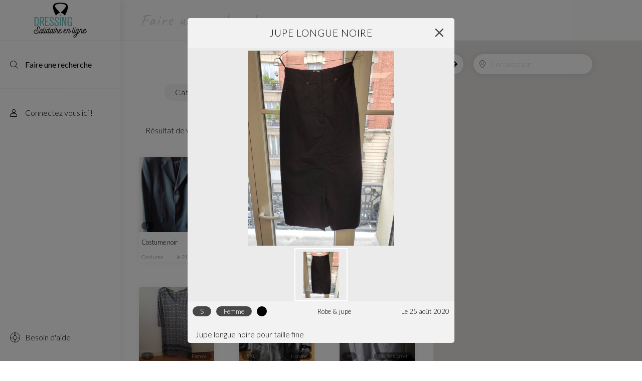

--- FILE ---
content_type: text/html; charset=utf-8
request_url: https://app.dressingsolidaire.fr/search?display_post=jupe-longue-noire-12417
body_size: 13080
content:
<!doctype html>
<html data-n-head-ssr>
  <head >
    <title>Jupe Longue Noire</title><meta data-n-head="ssr" charset="utf-8"><meta data-n-head="ssr" name="viewport" content="width=device-width, initial-scale=1, maximum-scale=1.0, user-scalable=no"><meta data-n-head="ssr" data-hid="description" name="description" content="Taille : S. Catégorie : robe &amp; jupe. Pour femme. Description : Jupe longue noire pour taille fine. Lieu d&#x27;échange : Église de Pantin."><meta data-n-head="ssr" data-hid="og:title" property="og:title" content="Jupe Longue Noire"><meta data-n-head="ssr" data-hid="og:description" property="og:description" content="Jupe longue noire pour taille fine"><meta data-n-head="ssr" data-hid="og:url" property="og:url" content="https://app.dressingsolidaire.fr/search?display_post=jupe-longue-noire-12417"><meta data-n-head="ssr" data-hid="og:image" property="og:image" content="https://dressing-solidaire.s3.eu-west-3.amazonaws.com/medium_15983477654216972204343794985057_3774200af2.jpg"><meta data-n-head="ssr" data-hid="og:locale" property="og:locale" content="fr_FR"><link data-n-head="ssr" rel="icon" type="image/x-icon" href="/favicon.ico"><link data-n-head="ssr" rel="stylesheet" href="https://fonts.googleapis.com/css2?family=Caveat&amp;family=Lato:ital,wght@0,300;0,400;1,300;1,400&amp;family=Source+Sans+Pro:ital,wght@0,300;1,300&amp;display=swap"><script data-n-head="ssr" src="https://maps.googleapis.com/maps/api/js?key=AIzaSyBT7CpJ3ErmO1tShW2ugn5Qih5B6cr56zI&libraries=places"></script><script data-n-head="ssr" type="application/ld+json">
            {
              "@context": "https://schema.org/",
              "@type": "Product",
              "name": "Jupe Longue Noire",
              "image": [
                "https://dressing-solidaire.s3.eu-west-3.amazonaws.com/medium_15983477654216972204343794985057_3774200af2.jpg"
              ],
              "sku": "1",
              "description": "Jupe longue noire pour taille fine",
              "size": "S",
              "url": "https://app.dressingsolidaire.fr/search?display_post=jupe-longue-noire-12417",
              "category": "femme / robe & jupe",
              "offers": {
                "@type": "Offer",
                "url": "https://app.dressingsolidaire.fr/search?display_post=jupe-longue-noire-12417",
                "priceCurrency": "€",
                "price": "0"
              }
            }
          </script><link rel="preload" href="/_nuxt/6899b43.js" as="script"><link rel="preload" href="/_nuxt/7da6a20.js" as="script"><link rel="preload" href="/_nuxt/3e684f2.js" as="script"><link rel="preload" href="/_nuxt/ecdb73d.js" as="script"><link rel="preload" href="/_nuxt/8c209c4.js" as="script"><style data-vue-ssr-id="dcafa518:0 3191d5ad:0 23750c31:0 4c5b521c:0 60c2fe14:0 89d0f8bc:0 6946a5f7:0 7e7f10c2:0 49ce917f:0 fadf0fc4:0 eb37c6fc:0 daec73ea:0">.shine{position:relative;overflow:hidden}.shine:after{content:"";position:absolute;left:-210%;top:-110%;height:200%;width:200%;-webkit-animation:shine 2s ease-in-out infinite;animation:shine 2s ease-in-out infinite;-webkit-animation-fill-mode:forwards;animation-fill-mode:forwards;background:hsla(0,0%,100%,.13);background:linear-gradient(90deg,hsla(0,0%,100%,0) 0,hsla(0,0%,100%,0) 77%,hsla(0,0%,100%,.3) 92%,hsla(0,0%,100%,0));transform:rotate(30deg)}@-webkit-keyframes shine{to{left:-30%;top:-30%;transition-duration:.7s,.7s,.15s;transition-property:left,top,opacity}}@keyframes shine{to{left:-30%;top:-30%;transition-duration:.7s,.7s,.15s;transition-property:left,top,opacity}}.capitalize:first-letter{text-transform:capitalize}.private{color:#a53c3c}.pending{color:#3c3ca5}.published{color:#3ca0a5}.reserved{color:#4ea53c}.sold{color:#c7ba00}.negative{color:#ff5f5f}@font-face{font-family:"icomoon";src:url(/_nuxt/fonts/icomoon.c735b26.eot);src:url(/_nuxt/fonts/icomoon.c735b26.eot#iefix) format("embedded-opentype"),url(/_nuxt/fonts/icomoon.236b3c6.ttf) format("truetype"),url(/_nuxt/fonts/icomoon.57fca12.woff) format("woff"),url(/_nuxt/img/icomoon.605cc6c.svg#icomoon) format("svg");font-weight:400;font-style:normal;font-display:block}[class*=" icon-"],[class^=icon-]{font-family:"icomoon"!important;speak:never;font-style:normal;font-weight:400;font-feature-settings:normal;font-variant:normal;text-transform:none;line-height:1;-webkit-font-smoothing:antialiased;-moz-osx-font-smoothing:grayscale}.icon-researcher:before{content:""}.icon-profile:before{content:""}.icon-ads:before{content:""}.icon-favorite:before{content:""}.icon-help:before{content:""}.icon-lock:before{content:""}.icon-menu:before{content:""}.icon-message:before{content:""}.icon-plus:before{content:""}.icon-search:before{content:""}.icon-settings:before{content:""}.icon-document-locked:before{content:""}.icon-t-shirt:before{content:""}.icon-location:before{content:""}.icon-chevron-right:before{content:""}.icon-chevron-left:before{content:""}.icon-chevron-down:before{content:""}.icon-chevron-up:before{content:""}.icon-more-vertical:before{content:""}.icon-edit:before{content:""}.icon-trash:before{content:""}.icon-eye:before{content:""}.icon-arrow-up:before{content:""}.icon-leaf:before{content:""}.icon-send:before{content:""}.icon-check:before{content:""}.icon-filter:before{content:""}.icon-exit:before{content:""}.icon-linkedin:before{content:""}.icon-youtube:before{content:""}.icon-twitter:before{content:""}.icon-instagram:before{content:""}.icon-facebook:before{content:""}.icon-form:before{content:""}.icon-reload:before{content:""}.icon-drag:before{content:""}.icon-handshake:before{content:""}.icon-hand-peace:before{content:""}.icon-sort-amount-desc:before{content:""}.icon-eye-off:before{content:""}.icon-eye:before{content:""}a,abbr,acronym,address,applet,article,aside,audio,b,big,blockquote,body,canvas,caption,center,cite,code,dd,del,details,dfn,div,dl,dt,em,embed,fieldset,figcaption,figure,footer,form,h1,h2,h3,h4,h5,h6,header,hgroup,html,i,iframe,img,ins,kbd,label,legend,li,mark,menu,nav,object,ol,output,p,pre,q,ruby,s,samp,section,small,span,strike,strong,sub,summary,sup,table,tbody,td,tfoot,th,thead,time,tr,tt,u,ul,var,video{margin:0;padding:0;border:0;font-size:100%;font:inherit;vertical-align:baseline;box-sizing:border-box;scrollbar-width:none;overflow:-moz-scrollbars-none;-ms-overflow-style:none}a::-webkit-scrollbar,abbr::-webkit-scrollbar,acronym::-webkit-scrollbar,address::-webkit-scrollbar,applet::-webkit-scrollbar,article::-webkit-scrollbar,aside::-webkit-scrollbar,audio::-webkit-scrollbar,b::-webkit-scrollbar,big::-webkit-scrollbar,blockquote::-webkit-scrollbar,body::-webkit-scrollbar,canvas::-webkit-scrollbar,caption::-webkit-scrollbar,center::-webkit-scrollbar,cite::-webkit-scrollbar,code::-webkit-scrollbar,dd::-webkit-scrollbar,del::-webkit-scrollbar,details::-webkit-scrollbar,dfn::-webkit-scrollbar,div::-webkit-scrollbar,dl::-webkit-scrollbar,dt::-webkit-scrollbar,em::-webkit-scrollbar,embed::-webkit-scrollbar,fieldset::-webkit-scrollbar,figcaption::-webkit-scrollbar,figure::-webkit-scrollbar,footer::-webkit-scrollbar,form::-webkit-scrollbar,h1::-webkit-scrollbar,h2::-webkit-scrollbar,h3::-webkit-scrollbar,h4::-webkit-scrollbar,h5::-webkit-scrollbar,h6::-webkit-scrollbar,header::-webkit-scrollbar,hgroup::-webkit-scrollbar,html::-webkit-scrollbar,i::-webkit-scrollbar,iframe::-webkit-scrollbar,img::-webkit-scrollbar,ins::-webkit-scrollbar,kbd::-webkit-scrollbar,label::-webkit-scrollbar,legend::-webkit-scrollbar,li::-webkit-scrollbar,mark::-webkit-scrollbar,menu::-webkit-scrollbar,nav::-webkit-scrollbar,object::-webkit-scrollbar,ol::-webkit-scrollbar,output::-webkit-scrollbar,p::-webkit-scrollbar,pre::-webkit-scrollbar,q::-webkit-scrollbar,ruby::-webkit-scrollbar,s::-webkit-scrollbar,samp::-webkit-scrollbar,section::-webkit-scrollbar,small::-webkit-scrollbar,span::-webkit-scrollbar,strike::-webkit-scrollbar,strong::-webkit-scrollbar,sub::-webkit-scrollbar,summary::-webkit-scrollbar,sup::-webkit-scrollbar,table::-webkit-scrollbar,tbody::-webkit-scrollbar,td::-webkit-scrollbar,tfoot::-webkit-scrollbar,th::-webkit-scrollbar,thead::-webkit-scrollbar,time::-webkit-scrollbar,tr::-webkit-scrollbar,tt::-webkit-scrollbar,u::-webkit-scrollbar,ul::-webkit-scrollbar,var::-webkit-scrollbar,video::-webkit-scrollbar{width:0!important;display:none}article,aside,details,figcaption,figure,footer,header,hgroup,menu,nav,section{display:block}body{line-height:1}ol,ul{list-style:none}blockquote,q{quotes:none}blockquote:after,blockquote:before,q:after,q:before{content:"";content:none}table{border-collapse:collapse;border-spacing:0}a{color:#000;text-decoration:none}body,html{min-height:100vh;width:100vw;font-family:"Lato";font-weight:300;color:var(--color);background:var(--background-body);overflow-x:hidden;overflow-y:scroll;-webkit-overflow-scrolling:touch;margin:0;padding:0}button{background:none;color:var(--color);cursor:pointer;padding:0}button,input{border:none;font-family:"Lato";font-weight:300;font-size:16px;outline:none}input:invalid,input:required{box-shadow:none}strong{font-weight:700}textarea{outline:none}.pac-container{z-index:10000;border:none;border-radius:10px;box-shadow:0 0 15px rgba(0,0,0,.1);margin-top:5px}.pac-container .pac-item{font-family:"Lato"}.pac-container:after{display:none}.Rate .icon{height:25px!important;width:25px!important}@-webkit-keyframes spinner-line-fade-more{0%,to{opacity:0}1%{opacity:1}}@keyframes spinner-line-fade-more{0%,to{opacity:0}1%{opacity:1}}@-webkit-keyframes spinner-line-fade-quick{0%,39%,to{opacity:.25}40%{opacity:1}}@keyframes spinner-line-fade-quick{0%,39%,to{opacity:.25}40%{opacity:1}}@-webkit-keyframes spinner-line-fade-default{0%,to{opacity:.22}1%{opacity:1}}@keyframes spinner-line-fade-default{0%,to{opacity:.22}1%{opacity:1}}@-webkit-keyframes spinner-line-shrink{0%,25%,to{transform:scale(.5);opacity:.25}26%{transform:scale(1);opacity:1}}@keyframes spinner-line-shrink{0%,25%,to{transform:scale(.5);opacity:.25}26%{transform:scale(1);opacity:1}}.v-ripple__container{border-radius:inherit;width:100%;height:100%;z-index:0;contain:strict}.v-ripple__animation,.v-ripple__container{color:inherit;position:absolute;left:0;top:0;overflow:hidden;pointer-events:none}.v-ripple__animation{border-radius:50%;background:currentColor;opacity:0;will-change:transform,opacity}.v-ripple__animation--enter{transition:none}.v-ripple__animation--in{transition:transform .5s cubic-bezier(.4,0,.2,1),opacity .2s cubic-bezier(.4,0,.2,1)}.v-ripple__animation--out{transition:opacity .6s cubic-bezier(.4,0,.2,1)}.snotifyToast{-webkit-animation-fill-mode:both;animation-fill-mode:both}.snotify-leftBottom .fadeIn,.snotify-leftCenter .fadeIn,.snotify-leftTop .fadeIn{-webkit-animation-name:fadeInLeft;animation-name:fadeInLeft}.snotify-leftBottom .fadeOut,.snotify-leftCenter .fadeOut,.snotify-leftTop .fadeOut{-webkit-animation-name:fadeOutLeft;animation-name:fadeOutLeft}.snotify-rightBottom .fadeIn,.snotify-rightCenter .fadeIn,.snotify-rightTop .fadeIn{-webkit-animation-name:fadeInRight;animation-name:fadeInRight}.snotify-rightBottom .fadeOut,.snotify-rightCenter .fadeOut,.snotify-rightTop .fadeOut{-webkit-animation-name:fadeOutRight;animation-name:fadeOutRight}.snotify-centerTop .fadeIn{-webkit-animation-name:fadeInDown;animation-name:fadeInDown}.snotify-centerTop .fadeOut{-webkit-animation-name:fadeOutUp;animation-name:fadeOutUp}.snotify-centerCenter .fadeIn{-webkit-animation-name:fadeIn;animation-name:fadeIn}.snotify-centerCenter .fadeOut{-webkit-animation-name:fadeOut;animation-name:fadeOut}.snotify-centerBottom .fadeIn{-webkit-animation-name:fadeInUp;animation-name:fadeInUp}.snotify-centerBottom .fadeOut{-webkit-animation-name:fadeOutDown;animation-name:fadeOutDown}@-webkit-keyframes fadeInLeft{0%{opacity:0;transform:translate3d(-100%,0,0) scaleX(1.2)}to{opacity:1;transform:none}}@keyframes fadeInLeft{0%{opacity:0;transform:translate3d(-100%,0,0) scaleX(1.2)}to{opacity:1;transform:none}}@-webkit-keyframes fadeInRight{0%{opacity:0;transform:translate3d(100%,0,0) scaleX(1.2)}to{opacity:1;transform:none}}@keyframes fadeInRight{0%{opacity:0;transform:translate3d(100%,0,0) scaleX(1.2)}to{opacity:1;transform:none}}@-webkit-keyframes fadeInUp{0%{opacity:0;transform:translate3d(0,100%,0) scaleY(1.2)}to{opacity:1;transform:none}}@keyframes fadeInUp{0%{opacity:0;transform:translate3d(0,100%,0) scaleY(1.2)}to{opacity:1;transform:none}}@-webkit-keyframes fadeInDown{0%{opacity:0;transform:translate3d(0,-100%,0) scaleY(1.2)}to{opacity:1;transform:none}}@keyframes fadeInDown{0%{opacity:0;transform:translate3d(0,-100%,0) scaleY(1.2)}to{opacity:1;transform:none}}@-webkit-keyframes fadeIn{0%{opacity:0}to{opacity:1}}@keyframes fadeIn{0%{opacity:0}to{opacity:1}}@-webkit-keyframes fadeOut{0%{opacity:1}to{opacity:0}}@keyframes fadeOut{0%{opacity:1}to{opacity:0}}@-webkit-keyframes fadeOutDown{0%{opacity:1}to{opacity:0;transform:translate3d(0,100%,0)}}@keyframes fadeOutDown{0%{opacity:1}to{opacity:0;transform:translate3d(0,100%,0)}}@-webkit-keyframes fadeOutLeft{0%{opacity:1}to{opacity:0;transform:translate3d(-100%,0,0)}}@keyframes fadeOutLeft{0%{opacity:1}to{opacity:0;transform:translate3d(-100%,0,0)}}@-webkit-keyframes fadeOutRight{0%{opacity:1}to{opacity:0;transform:translate3d(100%,0,0)}}@keyframes fadeOutRight{0%{opacity:1}to{opacity:0;transform:translate3d(100%,0,0)}}@-webkit-keyframes fadeOutUp{0%{opacity:1}to{opacity:0;transform:translate3d(0,-100%,0)}}@keyframes fadeOutUp{0%{opacity:1}to{opacity:0;transform:translate3d(0,-100%,0)}}@-webkit-keyframes appear{0%{max-height:0}to{max-height:50vh}}@keyframes appear{0%{max-height:0}to{max-height:50vh}}@-webkit-keyframes disappear{0%{opacity:0;max-height:50vh}to{opacity:0;max-height:0}}@keyframes disappear{0%{opacity:0;max-height:50vh}to{opacity:0;max-height:0}}@-webkit-keyframes async{0%{transform:translateY(-50%) rotate(0deg)}to{transform:translateY(-50%) rotate(1turn)}}@keyframes async{0%{transform:translateY(-50%) rotate(0deg)}to{transform:translateY(-50%) rotate(1turn)}}.snotify{display:block;position:fixed;width:300px;z-index:9999;pointer-events:none}.snotify,.snotify *{box-sizing:border-box}.snotify-leftBottom,.snotify-leftCenter,.snotify-leftTop{left:10px}.snotify-rightBottom,.snotify-rightCenter,.snotify-rightTop{right:10px}.snotify-centerBottom,.snotify-centerCenter,.snotify-centerTop{left:calc(50% - 150px)}.snotify-centerTop,.snotify-leftTop,.snotify-rightTop{top:10px}.snotify-centerCenter,.snotify-leftCenter,.snotify-rightCenter{top:50%;transform:translateY(-50%)}.snotify-centerBottom,.snotify-leftBottom,.snotify-rightBottom{bottom:10px}.snotify-backdrop{position:fixed;top:0;right:0;bottom:0;left:0;background-color:#000;opacity:0;z-index:9998;transition:opacity .3s}.snotifyToast{display:block;cursor:pointer;background-color:#fff;height:100%;margin:5px;opacity:0;border-radius:5px;overflow:hidden;pointer-events:auto}.snotifyToast--in{-webkit-animation-name:appear;animation-name:appear}.snotifyToast--out{-webkit-animation-name:disappear;animation-name:disappear}.snotifyToast__inner{display:flex;flex-flow:column nowrap;align-items:flex-start;justify-content:center;position:relative;padding:5px 65px 5px 15px;min-height:78px;font-size:16px;color:#000}.snotifyToast__noIcon{padding:5px 15px}.snotifyToast__progressBar{position:relative;width:100%;height:10px;background-color:#c7c7c7}.snotifyToast__progressBar__percentage{position:absolute;top:0;left:0;height:10px;background-color:#4c4c4c;max-width:100%}.snotifyToast__title{font-size:1.8em;line-height:1.2em;margin-bottom:5px;color:#fff}.snotifyToast__body{font-size:1em}.snotifyToast-show{transform:translate(0);opacity:1}.snotifyToast-remove{max-height:0;overflow:hidden;transform:translateY(50%);opacity:0}.fadeOutRight{-webkit-animation-name:fadeOutRight;animation-name:fadeOutRight}.snotify-simple .snotifyToast__body,.snotify-simple .snotifyToast__title{color:#000}.snotify-success{background-color:#4caf50}.snotify-success .snotifyToast__progressBar{background-color:#388e3c}.snotify-success .snotifyToast__progressBar__percentage{background-color:#81c784}.snotify-success .snotifyToast__body{color:#c8e6c9}.snotify-info{background-color:#1e88e5}.snotify-info .snotifyToast__progressBar{background-color:#1565c0}.snotify-info .snotifyToast__progressBar__percentage{background-color:#64b5f6}.snotify-info .snotifyToast__body{color:#e3f2fd}.snotify-warning{background-color:#ff9800}.snotify-warning .snotifyToast__progressBar{background-color:#ef6c00}.snotify-warning .snotifyToast__progressBar__percentage{background-color:#ffcc80}.snotify-warning .snotifyToast__body{color:#fff3e0}.snotify-error{background-color:#f44336}.snotify-error .snotifyToast__progressBar{background-color:#c62828}.snotify-error .snotifyToast__progressBar__percentage{background-color:#ef9a9a}.snotify-error .snotifyToast__body{color:#ffebee}.snotify-async{background-color:#1e88e5}.snotify-async .snotifyToast__progressBar{background-color:#1565c0}.snotify-async .snotifyToast__progressBar__percentage{background-color:#64b5f6}.snotify-async .snotifyToast__body{color:#e3f2fd}.snotify-confirm{background-color:#009688}.snotify-confirm .snotifyToast__progressBar{background-color:#4db6ac}.snotify-confirm .snotifyToast__progressBar__percentage{background-color:#80cbc4}.snotify-confirm .snotifyToast__body{color:#e0f2f1}.snotify-prompt{background-color:#009688}.snotify-prompt .snotifyToast__title{margin-bottom:0}.snotify-prompt .snotifyToast__body{color:#e0f2f1}.snotify-confirm .snotifyToast__inner,.snotify-prompt .snotifyToast__inner{padding:10px 15px}.snotifyToast__input{position:relative;z-index:1;display:inline-block;margin:0;width:100%;vertical-align:top;transition:all .5s;transition-delay:.3s;transition-timing-function:cubic-bezier(.2,1,.3,1)}.snotifyToast__input__field{position:relative;display:block;float:right;padding:.85em .5em;width:100%;border:none;border-radius:0;background:transparent;color:#333;font-weight:700;-webkit-appearance:none;opacity:0;transition:opacity .3s}.snotifyToast__input__field:focus{outline:none}.snotifyToast__input__label{display:inline-block;float:right;padding:0 .85em;width:100%;color:#e0f2f1;font-weight:700;font-size:70.25%;-webkit-font-smoothing:antialiased;-moz-osx-font-smoothing:grayscale;-webkit-touch-callout:none;-webkit-user-select:none;-moz-user-select:none;-ms-user-select:none;user-select:none;position:absolute;left:0;height:100%;text-align:left;pointer-events:none}.snotifyToast__input__label:after,.snotifyToast__input__label:before{content:"";position:absolute;top:0;left:0;width:100%;height:100%;transition:transform .3s}.snotifyToast__input__label:before{border-top:2px solid #fff;transform:translate3d(0,100%,0) translate3d(0,-2px,0);transition-delay:.3s}.snotifyToast__input__label:after{z-index:-1;background:#b2dfdb;transform:scaleY(0);transform-origin:50% 0}.snotifyToast__input__labelContent{position:relative;display:block;padding:1em 0;width:100%;transition:transform .3s .3s}.snotifyToast__input--filled{margin-top:2.5em}.snotifyToast__input--filled .snotifyToast__input__field,.snotifyToast__input--filled:focus{opacity:1;transition-delay:.3s}.snotifyToast__input--filled .snotifyToast__input__labelContent,.snotifyToast__input__field:focus+.snotifyToast__input__label .snotifyToast__input__labelContent{transform:translateY(-80%);transition-timing-function:cubic-bezier(.2,1,.3,1)}.snotifyToast__input--filled .snotifyToast__input__label:before,.snotifyToast__input__field:focus+.snotifyToast__input__label:before{transition-delay:0s;transform:translate(0)}.snotifyToast__input--filled .snotifyToast__input__label:after,.snotifyToast__input__field:focus+.snotifyToast__input__label:after{transform:scale(1);transition-delay:.3s;transition-timing-function:cubic-bezier(.2,1,.3,1)}.snotifyToast--invalid .snotifyToast__input__label:before{border-color:#f44336}.snotifyToast--valid .snotifyToast__input__label:before{border-color:#4caf50}.snotifyToast__buttons{display:flex;flex-flow:row nowrap;justify-content:space-between;border-top:1px solid rgba(0,0,0,.1)}.snotifyToast__buttons button{position:relative;width:100%;border:1px solid rgba(0,0,0,.1);border-top:none;border-bottom:none;background:transparent;padding:8px;text-transform:capitalize;color:#fff;box-sizing:border-box;overflow:hidden}.snotifyToast__buttons button:after{content:"";position:absolute;top:50%;left:50%;width:5px;height:5px;background:hsla(0,0%,100%,.3);opacity:0;border-radius:100%;transform:scale(1) translate(-50%);transform-origin:50% 50%}.snotifyToast__buttons button:focus:not(:active):after{-webkit-animation:ripple 1s ease-out;animation:ripple 1s ease-out}.snotifyToast__buttons button:focus,.snotifyToast__buttons button:hover{background:rgba(0,0,0,.1);outline:none}.snotifyToast__buttons button:active{background:rgba(0,0,0,.15)}.snotifyToast__buttons button:last-child{border-right:none}.snotifyToast__buttons button:first-child{border-left:none}.snotifyToast__buttons--bold{font-weight:700}@-webkit-keyframes ripple{0%{transform:scale(0);opacity:1}20%{transform:scale(25);opacity:1}to{opacity:0;transform:scale(40)}}@keyframes ripple{0%{transform:scale(0);opacity:1}20%{transform:scale(25);opacity:1}to{opacity:0;transform:scale(40)}}.snotify-icon{position:absolute;right:10px;top:50%;line-height:0;transform:translateY(-50%);max-height:48px;max-width:48px;width:100%;height:100%}.snotify-icon--error{background-image:url("data:image/svg+xml;charset=utf-8,%3Csvg xmlns='http://www.w3.org/2000/svg' viewBox='0 0 512 512' fill='%23ffcdd2'%3E%3Cpath d='M437 75A256 256 0 1075 437 256 256 0 10437 75zm-20.57 341.43a226.82 226.82 0 01-320.86 0C7.11 328 7.11 184 95.57 95.57a226.82 226.82 0 01320.86 0c88.46 88.43 88.46 232.43 0 320.86z'/%3E%3Cpath d='M368.81 143.19a14.5 14.5 0 00-20.58 0L256 235.42l-92.23-92.23a14.55 14.55 0 00-20.58 20.58L235.42 256l-92.23 92.23a14.6 14.6 0 0010.24 24.89 14.19 14.19 0 0010.24-4.31l92.23-92.23 92.23 92.23a14.64 14.64 0 0010.24 4.31 14 14 0 0010.24-4.31 14.5 14.5 0 000-20.58l-92-92.23 92.23-92.23a14.5 14.5 0 00-.03-20.58z'/%3E%3C/svg%3E")}.snotify-icon--warning{background-image:url("data:image/svg+xml;charset=utf-8,%3Csvg xmlns='http://www.w3.org/2000/svg' viewBox='0 0 512 512' fill='%23ffccbc'%3E%3Cpath d='M256 512c141.15 0 256-114.84 256-256S397.15 0 256 0 0 114.84 0 256s114.85 256 256 256zm0-480.49c123.79 0 224.49 100.71 224.49 224.49S379.79 480.49 256 480.49 31.51 379.79 31.51 256 132.21 31.51 256 31.51z'/%3E%3Ccircle cx='260.08' cy='343.87' r='26.35'/%3E%3Cpath d='M254.68 278.39a15.76 15.76 0 0015.75-15.75V128.72a15.75 15.75 0 10-31.51 0v133.91a15.76 15.76 0 0015.76 15.76z'/%3E%3C/svg%3E")}.snotify-icon--info{background-image:url("data:image/svg+xml;charset=utf-8,%3Csvg xmlns='http://www.w3.org/2000/svg' viewBox='0 0 512 512' fill='%23bbdefb'%3E%3Cpath d='M256 0C114.84 0 0 114.84 0 256s114.84 256 256 256 256-114.84 256-256S397.15 0 256 0zm0 478.43c-122.65 0-222.43-99.79-222.43-222.43S133.35 33.58 256 33.58 478.42 133.36 478.42 256 378.64 478.43 256 478.43z'/%3E%3Cpath d='M251.26 161.24a22.39 22.39 0 10-22.38-22.39 22.39 22.39 0 0022.38 22.39zM286.84 357.87h-14v-160A16.79 16.79 0 00256 181.05h-30.83a16.79 16.79 0 000 33.58h14.05v143.24h-14.05a16.79 16.79 0 000 33.57h61.67a16.79 16.79 0 100-33.57z'/%3E%3C/svg%3E")}.snotify-icon--success{background-image:url("data:image/svg+xml;charset=utf-8,%3Csvg xmlns='http://www.w3.org/2000/svg' viewBox='0 0 512 512' fill='%23c8e6c9'%3E%3Cpath d='M256 0C114.85 0 0 114.84 0 256s114.85 256 256 256 256-114.84 256-256S397.15 0 256 0zm0 492.31c-130.29 0-236.31-106-236.31-236.31S125.71 19.69 256 19.69 492.31 125.71 492.31 256 386.29 492.31 256 492.31z'/%3E%3Cpath class='cls-1' d='M376.64 151L225.31 321.24l-91.17-72.93a9.85 9.85 0 00-12.3 15.38l98.46 78.77a9.86 9.86 0 0013.52-1.15l157.54-177.23A9.85 9.85 0 00376.64 151z'/%3E%3C/svg%3E")}.snotify-icon--async{background-image:url("data:image/svg+xml;charset=utf-8,%3Csvg xmlns='http://www.w3.org/2000/svg' viewBox='0 0 512 512' fill='%23bbdefb'%3E%3Cpath d='M256 0a32 32 0 00-32 32v64a32 32 0 0064 0V32a32 32 0 00-32-32zm0 384a32 32 0 00-32 32v64a32 32 0 0064 0v-64a32 32 0 00-32-32zm135.74-218.5L437 120.22A32 32 0 00391.74 75l-45.24 45.22a32 32 0 0045.25 45.28zm-271.52 181L75 391.74A32 32 0 00120.22 437l45.25-45.25a32 32 0 00-45.25-45.25zm0-271.52A32 32 0 1075 120.22l45.25 45.28a32 32 0 1045.25-45.28zM391.74 346.5a32 32 0 00-45.25 45.25L391.74 437A32 32 0 00437 391.74zM480 224h-64a32 32 0 000 64h64a32 32 0 000-64zm-352 32a32 32 0 00-32-32H32a32 32 0 000 64h64a32 32 0 0032-32z'/%3E%3C/svg%3E");-webkit-animation:async 3s linear infinite;animation:async 3s linear infinite;transform-origin:50% 50%}.snotifyToast__body{color:#fff;font-size:1.05em;font-weight:100;line-height:1.35em}.tooltip{display:block!important;z-index:10000;outline:none}.tooltip__item-list{max-height:250px;overflow-y:scroll}.tooltip__item-list .item-list__item{cursor:pointer;letter-spacing:1px}.tooltip__item-list .item-list__item.is--link{display:flex}.tooltip__item-list .item-list__item.is--link .item__link,.tooltip__item-list .item-list__item:not(.is--link){padding:15px 20px}.tooltip__item-list .item-list__item:not(:last-of-type){border-bottom:1px solid #f8f8f8}.tooltip__item-list .item-list__item:hover{background-color:#f8f8f8}.tooltip .tooltip-inner{background-color:#fff;border-radius:5px;box-shadow:0 0 20px rgba(0,0,0,.1);color:var(--color);padding:7px}.tooltip .tooltip-arrow{width:0;height:0;border-style:solid;position:absolute;margin:5px;border-color:#fff;z-index:1}.tooltip[x-placement^=top]{margin-bottom:5px}.tooltip[x-placement^=top] .tooltip-arrow{border-width:5px 5px 0;border-left-color:transparent!important;border-right-color:transparent!important;border-bottom-color:transparent!important;bottom:-5px;left:calc(50% - 5px);margin-top:0;margin-bottom:0}.tooltip[x-placement^=bottom]{margin-top:5px}.tooltip[x-placement^=bottom] .tooltip-arrow{border-width:0 5px 5px;border-left-color:transparent!important;border-right-color:transparent!important;border-top-color:transparent!important;top:-5px;left:calc(50% - 5px);margin-top:0;margin-bottom:0}.tooltip[x-placement^=right]{margin-left:5px}.tooltip[x-placement^=right] .tooltip-arrow{border-width:5px 5px 5px 0;border-left-color:transparent!important;border-top-color:transparent!important;border-bottom-color:transparent!important;left:-5px;top:calc(50% - 5px);margin-left:0;margin-right:0}.tooltip[x-placement^=left]{margin-right:5px}.tooltip[x-placement^=left] .tooltip-arrow{border-width:5px 0 5px 5px;border-top-color:transparent!important;border-right-color:transparent!important;border-bottom-color:transparent!important;right:-5px;top:calc(50% - 5px);margin-left:0;margin-right:0}.tooltip.popover .popover-inner{background-color:#fff;color:#000;border-radius:5px;box-shadow:0 0 20px rgba(0,0,0,.1)}.tooltip.popover .popover-arrow{border-color:#fff}.tooltip[aria-hidden=true]{visibility:hidden;opacity:0;transition:opacity .15s,visibility .15s}.tooltip[aria-hidden=false]{visibility:visible;opacity:1;transition:opacity .15s}.ui-checkbox{position:relative;max-height:16px;max-width:16px;min-height:16px;min-width:16px;background-color:#f5f5f5;border:2px solid #5a5a5a;border-radius:2px;box-sizing:border-box;cursor:pointer;margin:0}.ui-checkbox:after{content:"";position:absolute;top:50%;left:50%;height:8px;width:8px;background-color:transparent;transition:.2s ease;transform:translate(-50%,-50%)}.ui-checkbox:checked{-webkit-animation:checked .3s ease;animation:checked .3s ease}.ui-checkbox:checked:after{background-color:#5a5a5a}@-webkit-keyframes checked{50%{transform:scale(.85)}}@keyframes checked{50%{transform:scale(.85)}}.basic-ui-input{position:relative}.basic-ui-input.is--focused .ui-input__icon{opacity:1}.basic-ui-input .ui-input__input{width:250px;background-color:#f5f5f5;border-radius:9999px;line-height:35px;padding-left:35px}.basic-ui-input .ui-input__input::-moz-placeholder{color:#d3d3d3}.basic-ui-input .ui-input__input:-ms-input-placeholder{color:#d3d3d3}.basic-ui-input .ui-input__input::placeholder{color:#d3d3d3}.basic-ui-input .ui-input__input:disabled{opacity:.6}.basic-ui-input .ui-input__icon{position:absolute;top:50%;left:10px;opacity:.5;transform:translateY(-50%);transition:opacity .3s ease}
.nuxt-progress{position:fixed;top:0;left:0;right:0;height:5px;width:0;opacity:1;transition:width .1s,opacity .4s;background-color:#add8e6;z-index:999999}.nuxt-progress.nuxt-progress-notransition{transition:none}.nuxt-progress-failed{background-color:red}
.private[data-v-202b53f6]{color:#a53c3c}.pending[data-v-202b53f6]{color:#3c3ca5}.published[data-v-202b53f6]{color:#3ca0a5}.reserved[data-v-202b53f6]{color:#4ea53c}.sold[data-v-202b53f6]{color:#c7ba00}.negative[data-v-202b53f6]{color:#ff5f5f}.capitalize[data-v-202b53f6]:first-letter{text-transform:capitalize}.app.is--log-page .app__main[data-v-202b53f6]{min-height:100vh;padding:0}.app__main[data-v-202b53f6]{min-height:calc(100vh - 80px);display:flex;flex-direction:column;padding:80px 0 0 240px;transition:.3s ease}@media(max-width:1000px){.app__main[data-v-202b53f6]{padding:80px 0 0}}
.private[data-v-3bea729b]{color:#a53c3c}.pending[data-v-3bea729b]{color:#3c3ca5}.published[data-v-3bea729b]{color:#3ca0a5}.reserved[data-v-3bea729b]{color:#4ea53c}.sold[data-v-3bea729b]{color:#c7ba00}.negative[data-v-3bea729b]{color:#ff5f5f}.capitalize[data-v-3bea729b]:first-letter,.main-aside .researcher-nav__wish-button[data-v-3bea729b]:first-letter,.main-aside__nav-link-name[data-v-3bea729b]:first-letter,.main-aside__sign-out-button .main-aside__sign-out-button-name[data-v-3bea729b]:first-letter{text-transform:capitalize}.main-aside .icon-help[data-v-3bea729b]{font-size:20px}.main-aside:not(.is--connected) .main-aside__nav.help-nav[data-v-3bea729b]{margin-top:auto}.main-aside__container[data-v-3bea729b]{position:fixed;top:0;left:0;z-index:1000;width:240px;height:100vh;display:flex;flex-direction:column;background-color:#fff;box-shadow:0 0 15px rgba(0,0,0,.1)}.main-aside__click-outside-handler[data-v-3bea729b]{display:none;position:fixed;z-index:999;top:0;left:0;height:100vh;width:100vw;background-color:rgba(0,0,0,.7);-webkit-animation:click-outside-handler-appearance-data-v-3bea729b .5s ease;animation:click-outside-handler-appearance-data-v-3bea729b .5s ease}.main-aside__menu-button[data-v-3bea729b]{position:fixed;z-index:1001;top:15px;left:15px;display:none;justify-content:center;align-items:center;height:50px;width:50px;background-color:#fff;border-radius:50%;box-shadow:0 0 15px rgba(0,0,0,.1)}.main-aside__logo[data-v-3bea729b]{height:80px;display:flex;justify-content:center;align-items:center}.main-aside__logo-img[data-v-3bea729b]{height:70px}.main-aside__divider[data-v-3bea729b]{height:1px;background-color:#f4f4f4}.main-aside__nav[data-v-3bea729b]{display:flex;flex-direction:column;padding:25px 0}.main-aside .researcher-nav__wish-button[data-v-3bea729b]{color:#57a3f4;font-size:.85em;text-align:left;text-decoration:underline;margin:0 auto 0 0;padding:0 20px}.main-aside__nav-link[data-v-3bea729b]{display:flex;align-items:center;line-height:45px;padding-left:20px}.main-aside__nav-link[data-v-3bea729b]:hover{background-color:rgba(137,184,178,.1)}.main-aside__nav-link.nuxt-link-active[data-v-3bea729b]{font-weight:400}.main-aside__nav-link.has--notification .main-aside__nav-link-name[data-v-3bea729b]{position:relative}.main-aside__nav-link.has--notification .main-aside__nav-link-name[data-v-3bea729b]:after{content:"";position:absolute;top:12px;right:-3px;height:10px;width:10px;background-color:orange;border-radius:50%;transform:translate(100%,-50%)}.main-aside__nav-link-icon[data-v-3bea729b]{width:20px;margin-right:10px}.main-aside__sign-out-button[data-v-3bea729b]{display:flex;align-items:center;color:#910000;line-height:45px;opacity:.65;margin-top:auto;padding-left:20px}.main-aside__sign-out-button[data-v-3bea729b]:hover{opacity:1}.main-aside__sign-out-button .main-aside__sign-out-button-icon[data-v-3bea729b]{font-size:14px;padding:3px}.main-aside__sign-out-button .main-aside__sign-out-button-name[data-v-3bea729b]{font-size:.8em;margin-left:10px}@media(max-width:1000px){.main-aside.is--opened .main-aside__container[data-v-3bea729b]{left:0}.main-aside.is--opened .main-aside__click-outside-handler[data-v-3bea729b]{display:block}.main-aside.is--opened .main-aside__menu-button[data-v-3bea729b]{left:215px}.main-aside__container[data-v-3bea729b]{left:-240px}.main-aside__menu-button[data-v-3bea729b]{display:flex}.main-aside__container[data-v-3bea729b],.main-aside__menu-button[data-v-3bea729b]{transition:left .5s ease}}@-webkit-keyframes click-outside-handler-appearance-data-v-3bea729b{0%{opacity:0}}@keyframes click-outside-handler-appearance-data-v-3bea729b{0%{opacity:0}}
.private[data-v-786e5b0c]{color:#a53c3c}.pending[data-v-786e5b0c]{color:#3c3ca5}.published[data-v-786e5b0c]{color:#3ca0a5}.reserved[data-v-786e5b0c]{color:#4ea53c}.sold[data-v-786e5b0c]{color:#c7ba00}.negative[data-v-786e5b0c]{color:#ff5f5f}.capitalize[data-v-786e5b0c]:first-letter,.main-header__create-donation-button[data-v-786e5b0c]:first-letter,.main-header__title[data-v-786e5b0c]:first-letter{text-transform:capitalize}.main-header[data-v-786e5b0c]{position:absolute;z-index:998;top:0;left:240px;min-height:81px;width:calc(100vw - 240px);display:flex;background-color:#fcfcfc;border-bottom:1px solid #f4f4f4;color:#d3d3d3}.main-header__title[data-v-786e5b0c]{font-family:"Caveat";font-size:2em;letter-spacing:2px;line-height:80px;white-space:nowrap;padding-left:40px}.main-header__create-donation-button[data-v-786e5b0c]{background-color:#89b8b2;border-radius:3px;color:#fff;margin:auto 20px auto auto;padding:10px 20px}@media(max-width:1000px){.main-header[data-v-786e5b0c]{transition:.5s ease;transition-property:left,width,padding-left}.main-header[data-v-786e5b0c]:not(.main--aside-is-opened){width:100vw;left:0;padding-left:90px}}@media(max-width:800px){.main-header__create-donation-button[data-v-786e5b0c]{display:none}}
.private[data-v-5fa04526]{color:#a53c3c}.pending[data-v-5fa04526]{color:#3c3ca5}.published[data-v-5fa04526]{color:#3ca0a5}.reserved[data-v-5fa04526]{color:#4ea53c}.sold[data-v-5fa04526]{color:#c7ba00}.negative[data-v-5fa04526]{color:#ff5f5f}.capitalize[data-v-5fa04526]:first-letter,.post__sub-infos .category[data-v-5fa04526]:first-letter,.post__sub-infos .created-at[data-v-5fa04526]:first-letter,.post__sub-infos .size[data-v-5fa04526]:first-letter,.post__sub-infos .type[data-v-5fa04526]:first-letter{text-transform:capitalize}.post[data-v-5fa04526]{max-width:calc(100vw - 10px);width:532px!important}.post[data-v-5fa04526].is--reserved:not(.has--chat) .ui-popin__save-button{pointer-events:none;background-color:#d3d3d3}.post[data-v-5fa04526].has--chat .ui-popin__save-button{background-color:#57a3f4}.post[data-v-5fa04526] .ui-popin__title{text-overflow:ellipsis;overflow:hidden;white-space:nowrap;padding:0 40px}.post[data-v-5fa04526] .ui-popin__content{background-color:#f2f2f2;padding:0}.post__image-container[data-v-5fa04526]{display:flex;flex-direction:column;background-color:#ebebeb}.post__image-first[data-v-5fa04526]{height:399px;width:399px;display:flex;align-items:center;align-self:center;justify-content:center;cursor:pointer;padding:5px}.post__image-first img[data-v-5fa04526]{max-height:100%;max-width:100%}.post__image-list[data-v-5fa04526]{flex-wrap:wrap}.post__image-list[data-v-5fa04526],.post__image-list__image[data-v-5fa04526]{display:flex;justify-content:center;align-items:center}.post__image-list__image[data-v-5fa04526]{height:106.4px;width:106.4px;border:2px solid transparent;cursor:pointer;padding:5px;transition-property:filter,border-color;transition:.3s ease}.post__image-list__image[data-v-5fa04526]:hover{filter:brightness(1.05)}.post__image-list__image.is--selected[data-v-5fa04526]{border-color:#fff}.post__image-list__image img[data-v-5fa04526]{max-height:100%;max-width:100%}.post__image-list__more[data-v-5fa04526]{height:133px;width:133px;display:flex;align-items:center;justify-content:center;background-color:#fff;cursor:pointer;font-size:1.2em;font-weight:700;letter-spacing:2px}.post__image-list__dropdown__popover[data-v-5fa04526]{display:flex;flex-wrap:wrap;max-width:399px}.post__sub-infos[data-v-5fa04526]{display:flex;font-size:.85em;line-height:20px;padding:10px}.post__sub-infos .category[data-v-5fa04526],.post__sub-infos .size[data-v-5fa04526]{background-color:rgba(0,0,0,.7);border-radius:9999px;color:#fff;margin-right:10px;padding:0 15px}.post__sub-infos .color[data-v-5fa04526]{height:20px;width:20px;border-radius:50%;border:2px solid #000}.post__sub-infos .type[data-v-5fa04526]{margin:0 auto}.post__sub-infos .address[data-v-5fa04526]{max-width:60%;overflow:hidden;text-overflow:ellipsis;white-space:nowrap}.post__description[data-v-5fa04526]{line-height:1.4em;padding:15px}
.private{color:#a53c3c}.pending{color:#3c3ca5}.published{color:#3ca0a5}.reserved{color:#4ea53c}.sold{color:#c7ba00}.negative{color:#ff5f5f}.capitalize:first-letter{text-transform:capitalize}.popover-image-post{z-index:10001}.popover-image-post .wrapper .popover-inner{background-color:#e6e6e6;box-shadow:0 0 20px rgba(0,0,0,.2)}.popover-image-post .wrapper .popover-arrow{border-color:#e6e6e6}
.private[data-v-1ae7e53c]{color:#a53c3c}.pending[data-v-1ae7e53c]{color:#3c3ca5}.published[data-v-1ae7e53c]{color:#3ca0a5}.reserved[data-v-1ae7e53c]{color:#4ea53c}.sold[data-v-1ae7e53c]{color:#c7ba00}.negative[data-v-1ae7e53c]{color:#ff5f5f}.capitalize[data-v-1ae7e53c]:first-letter,.ui-popin__save-button[data-v-1ae7e53c]:first-letter{text-transform:capitalize}.ui-popin[data-v-1ae7e53c]{position:fixed;z-index:9999;top:50%;left:50%;width:450px;transform:translate(-50%,-50%);-webkit-animation:appearance-data-v-1ae7e53c .4s ease;animation:appearance-data-v-1ae7e53c .4s ease}.ui-popin__overlay[data-v-1ae7e53c]{position:absolute;z-index:-1;top:50%;left:50%;height:100vh;width:100vw;background-color:rgba(0,0,0,.5);transform:translate(-50%,-50%) scale(2)}.ui-popin__header[data-v-1ae7e53c]{position:relative;min-height:60px;border-radius:5px 5px 0 0;background-color:#f2f2f2}.ui-popin__title[data-v-1ae7e53c]{font-size:1.2em;font-weight:100;letter-spacing:1px;line-height:60px;text-align:center;text-transform:uppercase;text-overflow:ellipsis;white-space:nowrap;overflow:hidden;padding:0 45px}.ui-popin__close-button[data-v-1ae7e53c]{position:absolute;top:50%;right:0;height:100%;width:60px;color:rgba(0,0,0,.7);font-size:1.1em;outline:none;transform:translateY(-50%)}.ui-popin__close-button[data-v-1ae7e53c]:hover{background-color:hsla(0,0%,100%,.02)}.ui-popin__content[data-v-1ae7e53c]{max-height:calc(90vh - 60px);min-height:100px;display:flex;flex-direction:column;background-color:#fff;border-radius:0 0 5px 5px;overflow-y:scroll;padding-bottom:30px;overflow:-moz-scrollbars-none;-ms-overflow-style:none}.ui-popin__content[data-v-1ae7e53c]::-webkit-scrollbar{width:0!important}.ui-popin__save-button[data-v-1ae7e53c]{position:absolute;z-index:100;bottom:0;right:5%;min-width:150px;background-color:#91c9c3;border-radius:2px;color:var(--color);font-size:1.1em;font-weight:100;letter-spacing:1px;padding:10px 15px;transform:translateY(50%);-webkit-animation:save-button-appearance-data-v-1ae7e53c .5s ease;animation:save-button-appearance-data-v-1ae7e53c .5s ease;transition:filter .3s ease}.ui-popin__save-button[data-v-1ae7e53c]:hover{filter:brightness(1.05)}@-webkit-keyframes appearance-data-v-1ae7e53c{0%{transform:translate(-50%,-50%) scale(.85)}}@keyframes appearance-data-v-1ae7e53c{0%{transform:translate(-50%,-50%) scale(.85)}}@-webkit-keyframes save-button-appearance-data-v-1ae7e53c{0%{opacity:0;transform:translate(-30px,50%)}}@keyframes save-button-appearance-data-v-1ae7e53c{0%{opacity:0;transform:translate(-30px,50%)}}
.private{color:#a53c3c}.pending{color:#3c3ca5}.published{color:#3ca0a5}.reserved{color:#4ea53c}.sold{color:#c7ba00}.negative{color:#ff5f5f}.capitalize:first-letter,.search__left-header__dropdown__item:first-letter,.search__left-list-item-category:first-letter,.search__left-list-item-size:first-letter,.search__left-list-item-type:first-letter{text-transform:capitalize}.search{min-height:calc(100vh - 81px);display:flex}.search .ui-back-to-top{right:20px;transition:right .8s ease}.search.map--is-opened .ui-back-to-top{right:calc(40vw - 76px)}.search.map--is-opened .search__left-container{width:60%}.search.map--is-opened .search__left-location-input{display:none}.search.map--is-opened .search__right-container{right:0}.search.map--is-opened .search__right-toggle-map{transform:translateX(0) rotate(90deg)}.search__left-container{position:relative;width:100%;display:flex;flex-direction:column;transition:width .8s ease}.search__left-container .ui-loader{position:fixed;left:260px;bottom:30px;height:50px!important;width:50px!important;align-self:center;background-color:#fff;box-shadow:0 0 15px rgba(0,0,0,.07);border-radius:50%}.search__left-header{position:relative;display:flex;flex-wrap:wrap;align-items:center;justify-content:center;border-bottom:1px solid #f4f4f4;padding:20px}.search__left-header__dropdown,.search__left-header__input{margin:10px}.search__left-header__dropdown-container{display:flex;flex-wrap:wrap;align-items:center;justify-content:center}.search__left-header__dropdown__button.is--selected{border:2px solid #57a3f4}.search__left-header__dropdown #ui-button-sort .icon{color:#d3d3d3}.search__left-header__dropdown__popover{overflow-y:scroll;max-height:300px}.search__left-header__dropdown__item{width:200px;cursor:pointer;font-weight:100;line-height:40px;overflow:hidden;text-align:center;text-overflow:ellipsis;white-space:nowrap;transition:.1s ease;padding:0 20px}.search__left-header__dropdown__item:first-child{border-radius:3px 3px 0 0}.search__left-header__dropdown__item:last-child{border-radius:0 0 3px 3px}.search__left-header__dropdown__item:hover{background-color:#f9f9f9}.search__left-header__dropdown__item.is--selected{background-color:rgba(87,163,244,.4);opacity:.8}.search__left-header__reset-button{position:absolute;bottom:5px;right:10px;color:grey;font-size:.8em;text-decoration:underline}.search__left-infos{padding:20px 20px 20px 50px}.search__left-list{display:flex;flex-wrap:wrap;justify-content:center;align-items:center}.search__left-list-item{position:relative;display:flex;flex-direction:column;height:210px;width:150px;box-shadow:0 0 15px rgba(0,0,0,.05);border-radius:5px;cursor:pointer;overflow:hidden;margin:25px;transition:transform .3s ease}.search__left-list-item:not(.no--hover).is--hovered,.search__left-list-item:not(.no--hover):hover{transform:scale(1.02)}.search__left-list-item-favorite{position:absolute;top:10px;right:10px;display:flex;justify-content:center;align-items:center;height:25px;width:25px;background-color:rgba(0,0,0,.4);border-radius:50%;color:#fff;opacity:.8;transition:opacity .3s ease}.search__left-list-item-favorite:hover{opacity:1}.search__left-list-item-favorite.is--favorite{background-color:red;opacity:1}.search__left-list-item-img{min-height:150px;height:150px;width:100%;-o-object-fit:cover;object-fit:cover}.search__left-list-item-no-img{min-height:150px;width:100%;display:flex;align-items:center;justify-content:center;background-color:#d3d3d3;color:grey;font-size:.8em}.search__left-list-item-category,.search__left-list-item-size{position:absolute;top:130px;background-color:rgba(0,0,0,.7);border-radius:9999px;color:#fff;font-size:.6em;line-height:15px;opacity:.65;padding:0 10px}.search__left-list-item-category{right:5px}.search__left-list-item-size{left:5px}.search__left-list-item-infos{height:100%;display:flex;flex-direction:column;padding:5px}.search__left-list-item-sub-infos{display:flex;color:grey;font-size:.7em;white-space:nowrap;margin-top:auto}.search__left-list-item-name{font-size:.8em;line-height:1.2em;text-overflow:ellipsis;white-space:nowrap;overflow:hidden;margin:auto 0}.search__left-list-item-type{overflow:hidden;text-overflow:ellipsis;padding-right:3px}.search__left-list-item-created-at{margin-left:auto}.search__left-end-of-page{position:relative;z-index:1;align-self:center;color:#d3d3d3;text-align:center;margin:30px 0}.search__left-end-of-page span{background-color:#fff;padding:10px}.search__left-end-of-page:after{content:"";position:absolute;z-index:-1;top:50%;left:50%;width:200%;height:1px;background-color:#d3d3d3;transform:translate(-50%,-50%)}.search__right-container{position:fixed;top:0;right:calc(-40vw + 96px);display:flex;flex-direction:column;height:100vh;width:calc(40vw - 96px);background-color:#f4f4f4;transition:right .8s ease}.search__right-container .ui-loader{position:absolute;top:158px;left:20px;height:40px!important;width:40px!important;align-self:center;background-color:#fff;box-shadow:0 0 15px rgba(0,0,0,.07);border-radius:50%}.search__right-title{background-color:#fff;color:#d3d3d3;font-family:"Caveat";font-size:1.5em;letter-spacing:2px;line-height:81px;padding-left:20px;border-left:1px solid #f4f4f4}.search__right-map{height:calc(100% - 81px);width:100%}.search__right-location-input{position:absolute;z-index:1;top:108px;left:80px}.search__right-location-input .ui-input__input{width:200px;background-color:#fff;box-shadow:0 0 15px rgba(0,0,0,.1);line-height:38px}.search__right-selected-post-popover{position:fixed;z-index:4}.search__right-selected-post-item{margin:0}.search__right-toggle-map{position:absolute;z-index:1;top:108px;left:20px;height:40px;width:40px;background-color:#fff;border-radius:50%;box-shadow:0 0 15px rgba(0,0,0,.1);font-size:1.5em;transition:transform .5s ease;transform:translateX(-70px) rotate(-90deg)}.search__right-loader:hover{cursor:pointer}.search__right-loader:hover .spinner{opacity:0}.search__right-loader:hover:after{content:"";position:absolute;height:100%;width:100%;display:flex;justify-content:center;align-items:center;background-color:#fff;border-radius:50%;font-family:"icomoon";pointer-events:none}.popup-bubble{position:absolute;top:0;left:0;transform:translate(-50%,calc(-100% - 45px));background-color:#fff;font-family:"Lato";font-size:1.45em;font-weight:300;border-radius:5px;overflow-y:auto;box-shadow:0 2px 10px 1px rgba(0,0,0,.3)}.popup-bubble-anchor{position:absolute;width:100%;bottom:8px;left:0}.popup-bubble-anchor:after{content:"";position:absolute;top:0;left:0;transform:translate(-50%,-45px);width:0;height:0;border-left:6px solid transparent;border-right:6px solid transparent;border-top:8px solid #fff}.popup-container{cursor:auto;height:0;position:absolute}@media(max-width:1000px){.search.map--is-opened .ui-back-to-top{right:calc(40vw + 20px)}.search__left-container .ui-loader{left:30px}.search__right-container{right:-40vw;width:40vw}}@media(max-width:780px){.search .ui-back-to-top{right:20px!important}.search__left-container{width:100%!important}.search__left-infos{text-align:center;padding:20px}.search__left-location-input{display:block!important}.search__right-container{display:none}}
.private[data-v-782fd614]{color:#a53c3c}.pending[data-v-782fd614]{color:#3c3ca5}.published[data-v-782fd614]{color:#3ca0a5}.reserved[data-v-782fd614]{color:#4ea53c}.sold[data-v-782fd614]{color:#c7ba00}.negative[data-v-782fd614]{color:#ff5f5f}.capitalize[data-v-782fd614]:first-letter{text-transform:capitalize}
.private{color:#a53c3c}.pending{color:#3c3ca5}.published{color:#3ca0a5}.reserved{color:#4ea53c}.sold{color:#c7ba00}.negative{color:#ff5f5f}.capitalize:first-letter{text-transform:capitalize}.ui-back-to-top{position:fixed;z-index:997;bottom:30px;right:30px;box-shadow:0 0 15px rgba(0,0,0,.07);border-radius:50%}.ui-back-to-top.is--visible{-webkit-animation:el-appearance .4s ease forwards;animation:el-appearance .4s ease forwards}.ui-back-to-top:not(.is--visible){-webkit-animation:el-desappearance .4s ease forwards;animation:el-desappearance .4s ease forwards}.ui-back-to-top__button{height:50px;width:50px}.ui-back-to-top__button .icon{font-size:1.8em}@-webkit-keyframes el-appearance{0%{opacity:0;transform:scale(.8)}}@keyframes el-appearance{0%{opacity:0;transform:scale(.8)}}@-webkit-keyframes el-desappearance{99%{height:50px;width:50px;overflow:hidden}to{height:0;width:0;opacity:0;overflow:hidden;transform:scale(.8)}}@keyframes el-desappearance{99%{height:50px;width:50px;overflow:hidden}to{height:0;width:0;opacity:0;overflow:hidden;transform:scale(.8)}}
.private[data-v-6b94bcbc]{color:#a53c3c}.pending[data-v-6b94bcbc]{color:#3c3ca5}.published[data-v-6b94bcbc]{color:#3ca0a5}.reserved[data-v-6b94bcbc]{color:#4ea53c}.sold[data-v-6b94bcbc]{color:#c7ba00}.negative[data-v-6b94bcbc]{color:#ff5f5f}.capitalize[data-v-6b94bcbc]:first-letter,.ui-button.have--icon.have--name .name[data-v-6b94bcbc]:first-letter,.ui-button[data-v-6b94bcbc]:first-letter{text-transform:capitalize}.ui-button[data-v-6b94bcbc]{position:relative;min-width:30px;min-height:30px;background-color:#f5f5f5;color:#000;border-radius:9999px;border:2px solid #f5f5f5;line-height:30px;letter-spacing:1px;white-space:nowrap;transition:.4s ease;transition-property:opacity,background-color;padding:0 20px}.ui-button[data-v-6b94bcbc]:disabled{pointer-events:none;opacity:.4}.ui-button.square[data-v-6b94bcbc]{border-radius:3px}.ui-button.have--icon[data-v-6b94bcbc]{display:flex;justify-content:center;align-items:center;padding:0}.ui-button.have--icon .icon[data-v-6b94bcbc]{font-size:1.5em}.ui-button.have--icon[data-v-6b94bcbc]:not(.have--name){min-width:40px;min-height:40px}.ui-button.have--icon.have--name[data-v-6b94bcbc]{background-color:var(--background-light);padding:0 20px 0 40px}.ui-button.have--icon.have--name .icon[data-v-6b94bcbc]{position:absolute;z-index:1;top:50%;left:0;background-color:inherit;border-radius:50%;font-size:1.1em;transform:translate(-3px,-50%);padding:10px}.ui-button.have--icon.have--name .name[data-v-6b94bcbc]{font-size:1em}.ui-button.is--selectable.is--selected[data-v-6b94bcbc]{transform:translateY(-3px) scale(1.02)}.ui-button.is--selectable.is--selected[data-v-6b94bcbc]:after{opacity:1;transform:translate(50%,-50%)}.ui-button.is--selectable[data-v-6b94bcbc]:after{content:"";position:absolute;z-index:-1;top:50%;right:0;height:15px;width:15px;background-color:#83345d;border-radius:50%;opacity:0;transform:translate(100%,-50%);transition:.4s ease}.ui-button.have--reset-button[data-v-6b94bcbc]{padding-right:40px!important}.ui-button.have--reset-button .reset-button[data-v-6b94bcbc]{position:absolute;z-index:1;top:50%;right:0;border-radius:50%;color:#3c3c3c;font-size:.7em;transform:translateY(calc(-50% + 1px));padding:10px}</style>
  </head>
  <body >
    <div data-server-rendered="true" id="__nuxt"><!----><div id="__layout"><div class="app" data-v-202b53f6><div class="main-aside" data-v-3bea729b data-v-202b53f6><button class="main-aside__menu-button" data-v-3bea729b><i class="main-aside__menu-button-icon icon-menu" data-v-3bea729b></i></button> <div class="main-aside__container" data-v-3bea729b><a href="https://dressingsolidaire.fr" class="main-aside__logo" data-v-3bea729b><img src="/logo-dressing.png" class="main-aside__logo-img" data-v-3bea729b></a> <div class="main-aside__divider" data-v-3bea729b></div> <nav class="main-aside__nav" data-v-3bea729b><a href="/search" class="main-aside__nav-link nuxt-link-active" data-v-3bea729b><i class="main-aside__nav-link-icon icon-search" data-v-3bea729b></i> <span class="main-aside__nav-link-name" data-v-3bea729b>
          faire une recherche
        </span></a></nav> <div class="main-aside__divider" data-v-3bea729b></div> <nav class="main-aside__nav" data-v-3bea729b><a href="/sign-in" class="main-aside__nav-link" data-v-3bea729b><i class="main-aside__nav-link-icon icon-profile" data-v-3bea729b></i> <span class="main-aside__nav-link-name" data-v-3bea729b>
          Connectez vous ici !
        </span></a></nav> <!----> <!----><!----> <!----> <!----> <!----> <nav class="main-aside__nav help-nav" data-v-3bea729b><a href="https://dressingsolidaire.fr/contact" class="main-aside__nav-link" data-v-3bea729b><i class="main-aside__nav-link-icon icon-help" data-v-3bea729b></i> <span class="main-aside__nav-link-name" data-v-3bea729b>
          besoin d'aide
        </span></a></nav></div> <div class="main-aside__click-outside-handler" data-v-3bea729b></div> <!----></div> <div class="main-header" data-v-786e5b0c data-v-202b53f6><span class="main-header__title" data-v-786e5b0c>
    faire une recherche
  </span> <!----></div> <div data-fetch-key="data-v-5fa04526:0" class="ui-popin post" data-v-1ae7e53c data-v-5fa04526 data-v-202b53f6><div class="ui-popin__header" data-v-1ae7e53c><i class="ui-popin__draggable cashview-icon icon-move" data-v-1ae7e53c></i> <h2 class="ui-popin__title" data-v-1ae7e53c>
      Jupe longue noire
    </h2> <button class="ui-popin__close-button" data-v-1ae7e53c><i class="icon-plus" data-v-1ae7e53c></i></button> </div> <div class="ui-popin__content" data-v-1ae7e53c><div class="post__image-container" data-v-1ae7e53c data-v-5fa04526><div class="post__image-first shine" data-v-1ae7e53c data-v-5fa04526><img src="https://dressing-solidaire.s3.eu-west-3.amazonaws.com/medium_15983477654216972204343794985057_3774200af2.jpg" alt="" data-v-1ae7e53c data-v-5fa04526></div> <ul class="post__image-list shine" data-v-1ae7e53c data-v-5fa04526><li class="post__image-list__image is--selected" data-v-1ae7e53c data-v-5fa04526><img src="https://dressing-solidaire.s3.eu-west-3.amazonaws.com/medium_15983477654216972204343794985057_3774200af2.jpg" alt="" data-v-1ae7e53c data-v-5fa04526></li></ul></div> <div class="post__sub-infos" data-v-1ae7e53c data-v-5fa04526><span class="size" data-v-1ae7e53c data-v-5fa04526>
      S
    </span> <span class="category" data-v-1ae7e53c data-v-5fa04526>
      femme
    </span> <span class="color" style="background-color:#000000;" data-v-1ae7e53c data-v-5fa04526></span> <span class="type" data-v-1ae7e53c data-v-5fa04526>
      robe &amp; jupe
    </span> <span class="created-at" data-v-1ae7e53c data-v-5fa04526>
      le 25 août 2020
    </span></div> <p class="post__description" data-v-1ae7e53c data-v-5fa04526>
    Jupe longue noire pour taille fine
  </p> <div class="post__sub-infos" data-v-1ae7e53c data-v-5fa04526><a href="https://maps.google.com/maps?daddr=Église de Pantin" target="_blank" class="address" data-v-1ae7e53c data-v-5fa04526><i class="icon-location" data-v-1ae7e53c data-v-5fa04526></i>
      Église de Pantin
    </a></div> <!----></div> <button class="ui-popin__save-button" style="display:none;" data-v-1ae7e53c>
    réserver
  </button> <div class="ui-popin__overlay" data-v-1ae7e53c></div></div> <main class="app__main" data-v-202b53f6><div class="search map--is-opened" data-v-202b53f6><div class="search__left-container"><header class="search__left-header"><div class="ui-input basic-ui-input search__left-header__input" data-v-782fd614><label for="title-input" title="" class="ui-input__label" data-v-782fd614>
    
  </label> <i class="ui-input__icon icon-search" data-v-782fd614></i> <input type="text" value="" id="title-input" type="text" placeholder="Rechercher une annonce" name="title-input" class="ui-input__input" data-v-782fd614> <!----> <ul class="ui-input__error-list" data-v-782fd614></ul> <!----> <!----> <!----></div> <div class="ui-input basic-ui-input search__left-location-input" data-v-782fd614><label for="location-input-second" title="" class="ui-input__label" data-v-782fd614>
    
  </label> <i class="ui-input__icon icon-location" data-v-782fd614></i> <input type="text" id="location-input-second" type="text" placeholder="Localisation" name="location-input-second" class="ui-input__input" data-v-782fd614> <!----> <ul class="ui-input__error-list" data-v-782fd614></ul> <!----> <!----> <!----></div> <!----> <!----></header> <div class="search__left-infos">
      Résultat de votre recherche : <strong>0</strong> annonces
    </div> <ul class="search__left-list"></ul> <!----> <!----></div> <div class="ui-back-to-top"><button id="ui-button-0" data-test-cy="ui-button-0" class="ui-button ui-back-to-top__button ui-button-0 have--icon" data-v-6b94bcbc><i class="icon icon-arrow-up" data-v-6b94bcbc></i> <!----> <!----></button></div> <div class="search__right-container"><div class="search__right-title">
      Résultat sur la carte
    </div> <button class="search__right-toggle-map"><i class="icon-arrow-up"></i></button> <div class="search__right-map"></div> <div class="ui-input basic-ui-input search__right-location-input" style="display:none;" data-v-782fd614><label for="location-input" title="" class="ui-input__label" data-v-782fd614>
    
  </label> <i class="ui-input__icon icon-location" data-v-782fd614></i> <input type="text" id="location-input" type="text" placeholder="Localisation" name="location-input" class="ui-input__input" data-v-782fd614> <!----> <ul class="ui-input__error-list" data-v-782fd614></ul> <!----> <!----> <!----></div> <!----> <!----></div></div></main> <div data-v-202b53f6><!----> <div class="snotify snotify-left_top"></div><div class="snotify snotify-left_center"></div><div class="snotify snotify-left_bottom"></div><div class="snotify snotify-right_top"></div><div class="snotify snotify-right_center"></div><div class="snotify snotify-right_bottom"></div><div class="snotify snotify-center_top"></div><div class="snotify snotify-center_center"></div><div class="snotify snotify-center_bottom"></div></div></div></div></div><script>window.__NUXT__=(function(a,b,c,d){c.id=30618;c.formats={large:{url:"https:\u002F\u002Fdressing-solidaire.s3.eu-west-3.amazonaws.com\u002Flarge_15983477654216972204343794985057_3774200af2.jpg"},small:{url:"https:\u002F\u002Fdressing-solidaire.s3.eu-west-3.amazonaws.com\u002Fsmall_15983477654216972204343794985057_3774200af2.jpg"},medium:{url:"https:\u002F\u002Fdressing-solidaire.s3.eu-west-3.amazonaws.com\u002Fmedium_15983477654216972204343794985057_3774200af2.jpg"},thumbnail:{url:"https:\u002F\u002Fdressing-solidaire.s3.eu-west-3.amazonaws.com\u002Fthumbnail_15983477654216972204343794985057_3774200af2.jpg"}};return {layout:"default",data:[{}],fetch:{"data-v-5fa04526:0":{isFetching:b,post:{id:12417,title:"Jupe longue noire",description:"Jupe longue noire pour taille fine",category:"woman",size:"S",color:"#000000",type:"dress_and_skirt",image:[c],location:"Église de Pantin",user:{id:259,username:"NajibDs"},reservedBy:a,created_at:"2020-08-25T09:31:05.000Z"},chat:{},selectedImage:c,selectedImageIndex:0,displayCarousel:d}},error:a,state:{favorite:{list:[]},notification:{list:[]},user:{id:a,username:a,firstname:a,lastname:a,email:a,role:a,meta:a},i18n:{routeParams:{}}},serverRendered:b,routePath:"\u002Fsearch",config:{axios:{baseURL:"https:\u002F\u002Fapi.dressingsolidaire.fr",proxyHeaders:d},_app:{basePath:"\u002F",assetsPath:"\u002F_nuxt\u002F",cdnURL:a}},__i18n:{langs:{fr:{type:{dress_and_skirt:"robe & jupe",top_and_blouse:"haut & chemisier",top_and_shirt:"haut & chemise",coat_and_jacket:"manteau & veste",pants:"pantalon",tailor:"tailleur",costume:"costume",shoes:"chaussures",accessory:"accessoire"},size:{XS:"XS \u002F 34",S:"S \u002F 36",M:"M \u002F 38",L:"L \u002F 40",XL:"XL \u002F 42","2XL":"2XL \u002F 44","3XL":"3XL \u002F 46","4XL":"4XL \u002F 48","5XL":"5XL \u002F 50 et plus"},condition:{new:"neuf","very-good":"très bon",good:"bon",satisfying:"satisfaisant"},man:"homme",woman:"femme",professional:"professionnel","created-asc":"du plus ancien","created-desc":"du plus récent",private:"non visible",pending:"en attente",published:"publique",reserved:"réservé",sold:"donné",donor:"donateur",researcher:"chercheur",researcher_donor:"chercheur & donateur",admin:"admin",admin_communication:"admin communication",manager:"partenaire"}}}}}(null,true,{},false));</script><script src="/_nuxt/6899b43.js" defer></script><script src="/_nuxt/8c209c4.js" defer></script><script src="/_nuxt/7da6a20.js" defer></script><script src="/_nuxt/3e684f2.js" defer></script><script src="/_nuxt/ecdb73d.js" defer></script>
  </body>
</html>


--- FILE ---
content_type: application/javascript; charset=UTF-8
request_url: https://app.dressingsolidaire.fr/_nuxt/5aaa948.js
body_size: 4033
content:
(window.webpackJsonp=window.webpackJsonp||[]).push([[25],{463:function(e,t,r){var content=r(509);content.__esModule&&(content=content.default),"string"==typeof content&&(content=[[e.i,content,""]]),content.locals&&(e.exports=content.locals);(0,r(8).default)("764089fe",content,!0,{sourceMap:!1})},508:function(e,t,r){"use strict";r(463)},509:function(e,t,r){var o=r(7)(!1);o.push([e.i,'.private[data-v-07890538]{color:#a53c3c}.pending[data-v-07890538]{color:#3c3ca5}.published[data-v-07890538]{color:#3ca0a5}.reserved[data-v-07890538]{color:#4ea53c}.sold[data-v-07890538]{color:#c7ba00}.negative[data-v-07890538]{color:#ff5f5f}.capitalize[data-v-07890538]:first-letter,.log-page[data-v-07890538] .ui-input__label:first-letter{text-transform:capitalize}.log-page[data-v-07890538]{position:relative;min-height:100vh;min-width:100vw;display:flex;flex-direction:column;justify-content:center;align-items:center;padding:110px 0}.log-page__logo[data-v-07890538]{position:absolute;top:20px;left:50%;min-height:80px;min-width:122px;height:80px;width:122px;display:flex;transform:translateX(-50%)}.log-page .ui-loader[data-v-07890538]{align-self:center}.log-page__sublink[data-v-07890538]{color:grey;text-decoration:underline;margin:5px}.log-page__card[data-v-07890538]{position:relative;display:flex;flex-direction:column;background-color:#fff;box-shadow:0 0 20px rgba(0,0,0,.1);border-radius:10px;width:300px;margin:30px 15px}.log-page__card[data-v-07890538]:after{top:-20px;left:-200px;background-image:url(/img/robe.png);transform:rotate(-20deg);-webkit-animation:float-left-data-v-07890538 5s ease-in-out infinite;animation:float-left-data-v-07890538 5s ease-in-out infinite}.log-page__card[data-v-07890538]:after,.log-page__card[data-v-07890538]:before{content:"";position:absolute;height:120px;width:120px;background-position:50%;background-repeat:no-repeat;background-size:contain}.log-page__card[data-v-07890538]:before{bottom:-100px;right:-170px;background-image:url(/img/veste.png);transform:rotate(20deg);-webkit-animation:float-right-data-v-07890538 6.5s ease-in-out infinite;animation:float-right-data-v-07890538 6.5s ease-in-out infinite}.log-page__card-errors[data-v-07890538],.log-page__card-infos[data-v-07890538]{color:#008b8b;font-size:.9em;line-height:1.3em;padding:0 20px 20px}.log-page__card-errors[data-v-07890538]{color:#df3030}.log-page__card-title[data-v-07890538]{line-height:59px;border-bottom:1px solid #f4f4f4;text-transform:uppercase;letter-spacing:1px;margin-bottom:20px;padding-left:20px}.log-page__card-submit-button[data-v-07890538]{background-color:#89b8b2;border-color:#89b8b2;color:#fff;margin:10px 20px 20px auto}.log-page[data-v-07890538] .ui-input{position:relative;width:260px;display:flex;flex-direction:column;align-self:center}.log-page[data-v-07890538] .ui-input__label{color:#323232;font-size:1em;font-weight:500;line-height:1.3em;margin:10px 0 10px 20px}.log-page[data-v-07890538] .ui-input__input{border:2px solid rgba(35,39,71,.7);border-radius:5px;background-color:#fafafa;font-size:16px;font-weight:100;line-height:25px;transition:.3s ease;padding:10px}.log-page[data-v-07890538] .ui-input__input:focus{border:2px solid #232747}.log-page[data-v-07890538] .ui-input__input::-moz-placeholder{color:#d3d3d3}.log-page[data-v-07890538] .ui-input__input:-ms-input-placeholder{color:#d3d3d3}.log-page[data-v-07890538] .ui-input__input::placeholder{color:#d3d3d3}.log-page[data-v-07890538] .ui-input__checkbox-container,.log-page[data-v-07890538] .ui-input__radio-container{display:flex;margin:10px 0}.log-page[data-v-07890538] .ui-input__checkbox-label,.log-page[data-v-07890538] .ui-input__radio-label{line-height:1.3em;margin-left:3px}.log-page[data-v-07890538] .ui-input__list{position:absolute;z-index:1;max-height:200px;width:100%;background-color:#fff;border-radius:5px;box-shadow:0 2px 5px rgba(0,0,0,.2);overflow-y:scroll}.log-page[data-v-07890538] .ui-input__list:not(.no--space-bottom){top:100%}.log-page[data-v-07890538] .ui-input__list.no--space-bottom{bottom:calc(100% - 50px)}.log-page[data-v-07890538] .ui-input__list__item{min-height:40px;display:flex;align-items:center;cursor:pointer;line-height:1.7em;padding-left:10px}.log-page[data-v-07890538] .ui-input__list__item:hover{background-color:#f7f7f7}.log-page[data-v-07890538] .ui-input__error-list{min-height:22px;display:flex;flex-direction:column;padding:5px}.log-page[data-v-07890538] .ui-input__error{font-size:.8em;color:#ff5f5f}.log-page[data-v-07890538] .ui-input__icon-show-password{position:absolute;top:13px;right:10px;cursor:pointer;font-size:1.1em}.log-page__checkbox-title[data-v-07890538]{padding:10px 20px}.log-page__checkbox-container[data-v-07890538]{display:flex;padding:10px 20px}.log-page__checkbox-input[data-v-07890538]{margin-right:5px}.log-page__checkbox-label[data-v-07890538]{font-size:.9em;line-height:1.3em}@-webkit-keyframes float-left-data-v-07890538{0%{transform:translateY(0) rotate(-20deg)}50%{transform:translateY(-20px) rotate(-20deg)}to{transform:translateY(0) rotate(-20deg)}}@keyframes float-left-data-v-07890538{0%{transform:translateY(0) rotate(-20deg)}50%{transform:translateY(-20px) rotate(-20deg)}to{transform:translateY(0) rotate(-20deg)}}@-webkit-keyframes float-right-data-v-07890538{0%{transform:translateY(-20px) rotate(20deg)}50%{transform:translateY(0) rotate(20deg)}to{transform:translateY(-20px) rotate(20deg)}}@keyframes float-right-data-v-07890538{0%{transform:translateY(-20px) rotate(20deg)}50%{transform:translateY(0) rotate(20deg)}to{transform:translateY(-20px) rotate(20deg)}}',""]),e.exports=o},553:function(e,t,r){"use strict";r.r(t);r(19),r(9),r(14),r(10),r(33),r(34),r(28);var o=r(2);r(18),r(56);function n(e,t){var r;if("undefined"==typeof Symbol||null==e[Symbol.iterator]){if(Array.isArray(e)||(r=function(e,t){if(!e)return;if("string"==typeof e)return l(e,t);var r=Object.prototype.toString.call(e).slice(8,-1);"Object"===r&&e.constructor&&(r=e.constructor.name);if("Map"===r||"Set"===r)return Array.from(e);if("Arguments"===r||/^(?:Ui|I)nt(?:8|16|32)(?:Clamped)?Array$/.test(r))return l(e,t)}(e))||t&&e&&"number"==typeof e.length){r&&(e=r);var i=0,o=function(){};return{s:o,n:function(){return i>=e.length?{done:!0}:{done:!1,value:e[i++]}},e:function(e){throw e},f:o}}throw new TypeError("Invalid attempt to iterate non-iterable instance.\nIn order to be iterable, non-array objects must have a [Symbol.iterator]() method.")}var n,d=!0,c=!1;return{s:function(){r=e[Symbol.iterator]()},n:function(){var e=r.next();return d=e.done,e},e:function(e){c=!0,n=e},f:function(){try{d||null==r.return||r.return()}finally{if(c)throw n}}}}function l(e,t){(null==t||t>e.length)&&(t=e.length);for(var i=0,r=new Array(t);i<t;i++)r[i]=e[i];return r}var d={data:function(){return{notMigrated:!1,migrationSent:!1,errors:[],inputs:[{id:"email",key:"email",type:"email",label:"e-mail",placeholder:"monadresse@mail.com",value:"",errors:[],required:!0},{id:"password",key:"password",type:"password",label:"mot de passe",placeholder:"monmotdepasse",value:"",errors:[],required:!0}]}},computed:{hasError:function(){return this.errors.length>0},confirmedEmailQuery:function(){return void 0!==this.$route.query["email-confirmed"]},successQuery:function(){return void 0!==this.$route.query.success},submissionToken:function(){return this.$route.query.submission_token},confirmationEmailErrorQuery:function(){return this.$route.query["email-confirmation-error"]},emailQuery:function(){return this.$route.query.email},emailInput:function(){return this.findInput("email")},passwordInput:function(){return this.findInput("password")},showcaseUrl:function(){return"https://dressingsolidaire.fr"}},mounted:function(){this.emailQuery&&(this.emailInput.value=this.emailQuery,document.querySelector("#password").focus()),this.confirmedEmailQuery&&(this.confirmationEmailErrorQuery?"entry.notFound"===this.confirmationEmailErrorQuery&&this.errors.push({id:this.confirmationEmailErrorQuery,message:"Nous rencontrons une erreur pendant la validation de votre email, veuillez prendre contact à l'adresse suivante : <strong>contact@dressingsolidaire.fr</strong>"}):this.$snotify.success("Votre email a bien été confirmée ! Vous pouvez maintenant vous connecter à Dressing Solidaire.")),this.successQuery&&this.$snotify.success("Votre compte a bien été créé ! Vous pouvez maintenant vous connecter à Dressing Solidaire.")},methods:{findInput:function(e){return this.inputs.find((function(t){return t.id===e}))},validate:function(e){var t=this;return Object(o.a)(regeneratorRuntime.mark((function r(){var o,l,d,c,f,m,v;return regeneratorRuntime.wrap((function(r){for(;;)switch(r.prev=r.next){case 0:return r.prev=0,(o=t.submissionToken)&&(e.submissionToken=o),r.next=5,t.$service.api.request.auth.signIn(e);case 5:l=r.sent,d=l.data.user,document.cookie="connected=true; path=/; domain=dressingsolidaire.fr",t.$store.dispatch("user/updateUser",d),t.$snotify.success("Vous êtes bien connecté à Dressing Solidaire !"),t.$router.push("/profile"),r.next=16;break;case 13:if(r.prev=13,r.t0=r.catch(0),r.t0.response&&r.t0.response.data&&400===r.t0.response.data.statusCode){c=r.t0.response.data,f=n(c.message[0].messages);try{for(f.s();!(m=f.n()).done;)"Auth.form.error.invalid"===(v=m.value.id)&&t.passwordInput.errors.push({id:v,message:"Email ou mot de passe invalide."}),"Auth.form.error.confirmed"===v&&t.emailInput.errors.push({id:v,message:"L'adresse e-mail de votre compte n'est pas confirmée."}),"Auth.form.error.blocked"===v&&t.emailInput.errors.push({id:v,message:"Votre compte a été bloqué."}),"Auth.user.submission.pending"===v&&t.emailInput.errors.push({id:v,message:"Votre compte est en attente de validation."}),"Auth.user.submission.token.not-verified"===v&&t.emailInput.errors.push({id:v,message:"Votre compte n'a pas été validé par votre token. Vous devez cliquer sur le lien présent dans le mail que vous avez reçu."}),"Auth.user.submission.token.not-found"===v&&t.emailInput.errors.push({id:v,message:"Nous rencontrons un problème avec votre token. Veuillez contacter notre équipe : contact@dressingsolidaire.fr"}),"Auth.user.migration.not-completed"===v&&(t.notMigrated=!0)}catch(e){f.e(e)}finally{f.f()}}case 16:case"end":return r.stop()}}),r,null,[[0,13]])})))()},onClickMigrationNotRecieved:function(){var e=this.emailInput.value;try{this.$service.api.request.migration.send(e),this.migrationSent=!0,this.$snotify.success("Nous vous avons envoyé un mail.")}catch(e){console.error(e),this.$snotify.error("Une erreur est apparue.")}}},head:function(){return{title:"Se connecter",meta:[{hid:"description",name:"description",content:"Pour accéder à votre compte sur Dressing Solidaire en ligne, connectez-vous ici."}]}}},c=(r(508),r(3)),component=Object(c.a)(d,(function(){var e=this,t=e.$createElement,r=e._self._c||t;return r("div",{staticClass:"sign-in log-page"},[r("a",{staticClass:"log-page__logo",attrs:{href:e.showcaseUrl}},[r("img",{staticClass:"log-page__logo-img",attrs:{src:"/logo-dressing.png",height:"80",width:"122"}})]),e._v(" "),e.hasError||e.notMigrated?e._e():r("ui-form",{staticClass:"log-page__card",attrs:{inputs:e.inputs},on:{validate:e.validate}},[r("template",{slot:"header"},[r("h1",{staticClass:"log-page__card-title"},[e._v("\n        Se connecter\n      ")])]),e._v(" "),r("template",{slot:"footer"},[r("ui-button",{staticClass:"log-page__card-submit-button square",attrs:{id:"connection",name:"connexion",type:"submit"}})],1)],2),e._v(" "),e.notMigrated?r("div",{staticClass:"log-page__card"},[r("h1",{staticClass:"log-page__card-title"},[e._v("\n      se connecter\n    ")]),e._v(" "),e._m(0),e._v(" "),e.migrationSent?e._e():r("ui-button",{staticClass:"log-page__card-submit-button",attrs:{name:"je n'ai rien reçu"},on:{click:e.onClickMigrationNotRecieved}})],1):e._e(),e._v(" "),e.hasError?r("div",{staticClass:"log-page__card"},[r("h1",{staticClass:"log-page__card-title"},[e._v("\n      se connecter\n    ")]),e._v(" "),r("p",{staticClass:"log-page__card-errors",domProps:{innerHTML:e._s(e.errors[0].message)}})]):e._e(),e._v(" "),r("nuxt-link",{staticClass:"log-page__sublink",attrs:{to:"/start"}},[e._v("\n    s'inscrire\n  ")]),e._v(" "),r("nuxt-link",{staticClass:"log-page__sublink",attrs:{to:"/forgot-password"}},[e._v("\n    mot de passe oublié\n  ")])],1)}),[function(){var e=this,t=e.$createElement,r=e._self._c||t;return r("p",{staticClass:"log-page__card-infos"},[e._v("\n      Suite à la migration de notre site, nous avons besoin de plus d'informations de votre part.\n      "),r("br"),e._v(" "),r("br"),e._v("\n      Nous vous avons envoyé un mail à ce propos il y a peu (vérifiez vos spams).\n    ")])}],!1,null,"07890538",null);t.default=component.exports}}]);

--- FILE ---
content_type: application/javascript; charset=UTF-8
request_url: https://app.dressingsolidaire.fr/_nuxt/8c209c4.js
body_size: 10015
content:
(window.webpackJsonp=window.webpackJsonp||[]).push([[23],{448:function(e,t,n){"use strict";var r=n(141),o=n(2),c=(n(9),n(28),n(36),n(32),n(18),{data:function(){return{firstFetch:!0,isFetching:!0,fetchingKeys:[]}},computed:{user:function(){return this.$store.state.user}},mounted:function(){var e=this;return Object(o.a)(regeneratorRuntime.mark((function t(){return regeneratorRuntime.wrap((function(t){for(;;)switch(t.prev=t.next){case 0:return t.next=2,e.__page().init();case 2:e.firstFetch=!1;case 3:case"end":return t.stop()}}),t)})))()},methods:{__page:function(){var e=this,t=this.$service,n=this.$get,c=this.$set,l=function(){var t=Object(o.a)(regeneratorRuntime.mark((function t(){var n,r,o,c,l;return regeneratorRuntime.wrap((function(t){for(;;)switch(t.prev=t.next){case 0:if(!(n=e.$options.basicFetch)){t.next=10;break}return r=0,l=n.bind(e)(),Array.isArray(l)?o=l:(o=l.keys,l.done&&(c=l.done),l.delay&&(r=l.delay)),t.next=7,d(o,r);case 7:c&&c.bind(e)(),t.next=11;break;case 10:e.isFetching=!1;case 11:case"end":return t.stop()}}),t)})));return function(){return t.apply(this,arguments)}}(),d=function(){var e=Object(o.a)(regeneratorRuntime.mark((function e(t,n){var data;return regeneratorRuntime.wrap((function(e){for(;;)switch(e.prev=e.next){case 0:return e.next=2,f({keys:t,delay:n});case 2:data=e.sent,h(data);case 4:case"end":return e.stop()}}),e)})));return function(t,n){return e.apply(this,arguments)}}(),h=function(data){for(var i in data){var t=data[i],r=i.split("."),o=r.pop();c(n(e,r),o,t)}},f=function(){var c=Object(o.a)(regeneratorRuntime.mark((function c(l){var d,h,f,_,m,v,w,i;return regeneratorRuntime.wrap((function(c){for(;;)switch(c.prev=c.next){case 0:d=l.keys,h=l.delay,f=void 0===h?0:h,_=l.isFetching,m={},v=t.api,!1!==_&&(e.isFetching=!0),e.fetchingKeys=d.map((function(e){return e.key})),w=regeneratorRuntime.mark((function e(i){var t,c,l,h,f,data;return regeneratorRuntime.wrap((function(e){for(;;)switch(e.prev=e.next){case 0:return t=d[i],c=t.key,l=t.request,h=t.error,f=function(){var e=Object(o.a)(regeneratorRuntime.mark((function e(t){var o;return regeneratorRuntime.wrap((function(e){for(;;)switch(e.prev=e.next){case 0:if(e.prev=0,Array.isArray(t.data)){e.next=7;break}return e.next=4,n(v.request,t.key)(t.data);case 4:o=e.sent,e.next=10;break;case 7:return e.next=9,n(v.request,t.key).apply(void 0,Object(r.a)(t.data));case 9:o=e.sent;case 10:return o&&void 0!==o.data&&(o=o.data),e.abrupt("return",o);case 14:if(e.prev=14,e.t0=e.catch(0),!h){e.next=20;break}h(e.t0),e.next=21;break;case 20:throw e.t0;case 21:case"end":return e.stop()}}),e,null,[[0,14]])})));return function(t){return e.apply(this,arguments)}}(),e.next=4,f(l);case 4:data=e.sent,c?m[c]=data:m=data;case 6:case"end":return e.stop()}}),e)})),c.t0=regeneratorRuntime.keys(d);case 7:if((c.t1=c.t0()).done){c.next=12;break}return i=c.t1.value,c.delegateYield(w(i),"t2",10);case 10:c.next=7;break;case 12:return setTimeout((function(){e.isFetching=!1,e.fetchingKeys=[]}),f),c.abrupt("return",m);case 14:case"end":return c.stop()}}),c)})));return function(e){return c.apply(this,arguments)}}();return{start:d.bind(this),request:f.bind(this),set:h.bind(this),init:l.bind(this),restart:l.bind(this)}}}}),l=n(3),component=Object(l.a)(c,undefined,undefined,!1,null,null,null);t.a=component.exports},461:function(e,t,n){var content=n(505);content.__esModule&&(content=content.default),"string"==typeof content&&(content=[[e.i,content,""]]),content.locals&&(e.exports=content.locals);(0,n(8).default)("49ce917f",content,!0,{sourceMap:!1})},502:function(e,t,n){var r=n(6),o=n(84),c=n(83),l=n(16),d=n(25),h=n(20),f=n(503),_=(n(13).Reflect||{}).construct,m=h((function(){function e(){}return!(_((function(){}),[],e)instanceof e)})),v=!h((function(){_((function(){}))}));r(r.S+r.F*(m||v),"Reflect",{construct:function(e,t){c(e),l(t);var n=arguments.length<3?e:c(arguments[2]);if(v&&!m)return _(e,t,n);if(e==n){switch(t.length){case 0:return new e;case 1:return new e(t[0]);case 2:return new e(t[0],t[1]);case 3:return new e(t[0],t[1],t[2]);case 4:return new e(t[0],t[1],t[2],t[3])}var r=[null];return r.push.apply(r,t),new(f.apply(e,r))}var h=n.prototype,w=o(d(h)?h:Object.prototype),y=Function.apply.call(e,w,t);return d(y)?y:w}})},503:function(e,t,n){"use strict";var r=n(83),o=n(25),c=n(224),l=[].slice,d={},h=function(e,t,n){if(!(t in d)){for(var r=[],i=0;i<t;i++)r[i]="a["+i+"]";d[t]=Function("F,a","return new F("+r.join(",")+")")}return d[t](e,n)};e.exports=Function.bind||function(e){var t=r(this),n=l.call(arguments,1),d=function(){var r=n.concat(l.call(arguments));return this instanceof d?h(t,r.length,r):c(t,r,e)};return o(t.prototype)&&(d.prototype=t.prototype),d}},504:function(e,t,n){"use strict";n(461)},505:function(e,t,n){var r=n(7)(!1);r.push([e.i,'.private{color:#a53c3c}.pending{color:#3c3ca5}.published{color:#3ca0a5}.reserved{color:#4ea53c}.sold{color:#c7ba00}.negative{color:#ff5f5f}.capitalize:first-letter,.search__left-header__dropdown__item:first-letter,.search__left-list-item-category:first-letter,.search__left-list-item-size:first-letter,.search__left-list-item-type:first-letter{text-transform:capitalize}.search{min-height:calc(100vh - 81px);display:flex}.search .ui-back-to-top{right:20px;transition:right .8s ease}.search.map--is-opened .ui-back-to-top{right:calc(40vw - 76px)}.search.map--is-opened .search__left-container{width:60%}.search.map--is-opened .search__left-location-input{display:none}.search.map--is-opened .search__right-container{right:0}.search.map--is-opened .search__right-toggle-map{transform:translateX(0) rotate(90deg)}.search__left-container{position:relative;width:100%;display:flex;flex-direction:column;transition:width .8s ease}.search__left-container .ui-loader{position:fixed;left:260px;bottom:30px;height:50px!important;width:50px!important;align-self:center;background-color:#fff;box-shadow:0 0 15px rgba(0,0,0,.07);border-radius:50%}.search__left-header{position:relative;display:flex;flex-wrap:wrap;align-items:center;justify-content:center;border-bottom:1px solid #f4f4f4;padding:20px}.search__left-header__dropdown,.search__left-header__input{margin:10px}.search__left-header__dropdown-container{display:flex;flex-wrap:wrap;align-items:center;justify-content:center}.search__left-header__dropdown__button.is--selected{border:2px solid #57a3f4}.search__left-header__dropdown #ui-button-sort .icon{color:#d3d3d3}.search__left-header__dropdown__popover{overflow-y:scroll;max-height:300px}.search__left-header__dropdown__item{width:200px;cursor:pointer;font-weight:100;line-height:40px;overflow:hidden;text-align:center;text-overflow:ellipsis;white-space:nowrap;transition:.1s ease;padding:0 20px}.search__left-header__dropdown__item:first-child{border-radius:3px 3px 0 0}.search__left-header__dropdown__item:last-child{border-radius:0 0 3px 3px}.search__left-header__dropdown__item:hover{background-color:#f9f9f9}.search__left-header__dropdown__item.is--selected{background-color:rgba(87,163,244,.4);opacity:.8}.search__left-header__reset-button{position:absolute;bottom:5px;right:10px;color:grey;font-size:.8em;text-decoration:underline}.search__left-infos{padding:20px 20px 20px 50px}.search__left-list{display:flex;flex-wrap:wrap;justify-content:center;align-items:center}.search__left-list-item{position:relative;display:flex;flex-direction:column;height:210px;width:150px;box-shadow:0 0 15px rgba(0,0,0,.05);border-radius:5px;cursor:pointer;overflow:hidden;margin:25px;transition:transform .3s ease}.search__left-list-item:not(.no--hover).is--hovered,.search__left-list-item:not(.no--hover):hover{transform:scale(1.02)}.search__left-list-item-favorite{position:absolute;top:10px;right:10px;display:flex;justify-content:center;align-items:center;height:25px;width:25px;background-color:rgba(0,0,0,.4);border-radius:50%;color:#fff;opacity:.8;transition:opacity .3s ease}.search__left-list-item-favorite:hover{opacity:1}.search__left-list-item-favorite.is--favorite{background-color:red;opacity:1}.search__left-list-item-img{min-height:150px;height:150px;width:100%;-o-object-fit:cover;object-fit:cover}.search__left-list-item-no-img{min-height:150px;width:100%;display:flex;align-items:center;justify-content:center;background-color:#d3d3d3;color:grey;font-size:.8em}.search__left-list-item-category,.search__left-list-item-size{position:absolute;top:130px;background-color:rgba(0,0,0,.7);border-radius:9999px;color:#fff;font-size:.6em;line-height:15px;opacity:.65;padding:0 10px}.search__left-list-item-category{right:5px}.search__left-list-item-size{left:5px}.search__left-list-item-infos{height:100%;display:flex;flex-direction:column;padding:5px}.search__left-list-item-sub-infos{display:flex;color:grey;font-size:.7em;white-space:nowrap;margin-top:auto}.search__left-list-item-name{font-size:.8em;line-height:1.2em;text-overflow:ellipsis;white-space:nowrap;overflow:hidden;margin:auto 0}.search__left-list-item-type{overflow:hidden;text-overflow:ellipsis;padding-right:3px}.search__left-list-item-created-at{margin-left:auto}.search__left-end-of-page{position:relative;z-index:1;align-self:center;color:#d3d3d3;text-align:center;margin:30px 0}.search__left-end-of-page span{background-color:#fff;padding:10px}.search__left-end-of-page:after{content:"";position:absolute;z-index:-1;top:50%;left:50%;width:200%;height:1px;background-color:#d3d3d3;transform:translate(-50%,-50%)}.search__right-container{position:fixed;top:0;right:calc(-40vw + 96px);display:flex;flex-direction:column;height:100vh;width:calc(40vw - 96px);background-color:#f4f4f4;transition:right .8s ease}.search__right-container .ui-loader{position:absolute;top:158px;left:20px;height:40px!important;width:40px!important;align-self:center;background-color:#fff;box-shadow:0 0 15px rgba(0,0,0,.07);border-radius:50%}.search__right-title{background-color:#fff;color:#d3d3d3;font-family:"Caveat";font-size:1.5em;letter-spacing:2px;line-height:81px;padding-left:20px;border-left:1px solid #f4f4f4}.search__right-map{height:calc(100% - 81px);width:100%}.search__right-location-input{position:absolute;z-index:1;top:108px;left:80px}.search__right-location-input .ui-input__input{width:200px;background-color:#fff;box-shadow:0 0 15px rgba(0,0,0,.1);line-height:38px}.search__right-selected-post-popover{position:fixed;z-index:4}.search__right-selected-post-item{margin:0}.search__right-toggle-map{position:absolute;z-index:1;top:108px;left:20px;height:40px;width:40px;background-color:#fff;border-radius:50%;box-shadow:0 0 15px rgba(0,0,0,.1);font-size:1.5em;transition:transform .5s ease;transform:translateX(-70px) rotate(-90deg)}.search__right-loader:hover{cursor:pointer}.search__right-loader:hover .spinner{opacity:0}.search__right-loader:hover:after{content:"";position:absolute;height:100%;width:100%;display:flex;justify-content:center;align-items:center;background-color:#fff;border-radius:50%;font-family:"icomoon";pointer-events:none}.popup-bubble{position:absolute;top:0;left:0;transform:translate(-50%,calc(-100% - 45px));background-color:#fff;font-family:"Lato";font-size:1.45em;font-weight:300;border-radius:5px;overflow-y:auto;box-shadow:0 2px 10px 1px rgba(0,0,0,.3)}.popup-bubble-anchor{position:absolute;width:100%;bottom:8px;left:0}.popup-bubble-anchor:after{content:"";position:absolute;top:0;left:0;transform:translate(-50%,-45px);width:0;height:0;border-left:6px solid transparent;border-right:6px solid transparent;border-top:8px solid #fff}.popup-container{cursor:auto;height:0;position:absolute}@media(max-width:1000px){.search.map--is-opened .ui-back-to-top{right:calc(40vw + 20px)}.search__left-container .ui-loader{left:30px}.search__right-container{right:-40vw;width:40vw}}@media(max-width:780px){.search .ui-back-to-top{right:20px!important}.search__left-container{width:100%!important}.search__left-infos{text-align:center;padding:20px}.search__left-location-input{display:block!important}.search__right-container{display:none}}',""]),e.exports=r},539:function(e,t,n){"use strict";n.r(t);n(56),n(14),n(32);var r,o={data:function(){return{dropdown:{list:[{key:"category",name:"catégorie",isOpened:!1,multiple:!1,hasOneSelected:!1,items:["woman","man","professional"]},{key:"type",name:"type",multiple:!1,isOpened:!1,hasOneSelected:!1,items:["dress_and_skirt","top_and_blouse","top_and_shirt","coat_and_jacket","pants","tailor","costume","shoes","accessory"]},{key:"size",name:"taille",isOpened:!1,multiple:!1,hasOneSelected:!1,items:["XS","S","M","L","XL","2XL","3XL","4XL","5XL"]},{key:"sort",name:"trier",icon:"sort-amount-desc",isOpened:!1,multiple:!1,hasOneSelected:!1,items:["created-desc","created-asc"]}]}}},created:function(){this.dropdown_initItems()},computed:{typeSelected:function(){return this.dropdown.list.find((function(e){return"type"===e.key})).items.find((function(e){return e.isSelected}))}},watch:{typeSelected:function(e,t){this.dropdown_initTypeItems(e,t)}},methods:{dropdown_initItems:function(){var e=this;this.dropdown.list.forEach((function(t){t.originalName=t.name,t.items=t.items.map((function(n){var r=n;return"type"===t.key&&(r="type."+n),"size"===t.key&&(r="size."+n),{id:n,name:e.$t(r),isSelected:!1}}))}))},dropdown_initTypeItems:function(){var e=this,t=arguments.length>0&&void 0!==arguments[0]?arguments[0]:{},n=arguments.length>1&&void 0!==arguments[1]?arguments[1]:{},r=this.dropdown.list.find((function(e){return"size"===e.key}));if("shoes"===t.id){for(var o=[],i=35;i<48;i++)o.push({id:i,name:i,isSelected:!1});r.items=o,r.hasOneSelected=!1,this.params.size=[]}else if("accessory"===t.id||"bag"===t.id)r.items=[],r.hasOneSelected=!1,this.params.size=[];else if("shoes"===n.id||"accessory"===n.id||"bag"===n.id){var c=["XS","S","M","L","XL","2XL","3XL","4XL","5XL"].map((function(t){return{id:t,name:e.$t("size."+t),isSelected:!1}}));r.items=c,r.hasOneSelected=!1,this.params.size=[]}},dropdown_onSelectItem:function(e,t){t.multiple?(e.isSelected=!e.isSelected,this.params_toggleParam(t.key,e.id,e.isSelected)):e.isSelected?(e.isSelected=!1,this.params[t.key]=void 0):(t.items.forEach((function(e){e.isSelected=!1})),e.isSelected=!0,this.params[t.key]=e.id),this.dropdown_updateName(t),this.dropdown_toggleHasOneSelected(t),this.fetch_restartFetch()},dropdown_onReset:function(e){e.items.forEach((function(e){e.isSelected=!1})),this.params[e.key]=void 0,this.dropdown_updateName(e),this.dropdown_toggleHasOneSelected(e),this.fetch_restartFetch()},dropdown_updateName:function(e){var t=this.dropdown_getSelectedItem(e);e.name=t?t.name:e.originalName},dropdown_getSelectedItem:function(e){return e.items.find((function(e){return e.isSelected}))},dropdown_toggleHasOneSelected:function(e){e.hasOneSelected=!!e.items.find((function(e){return e.isSelected}))}}},c=n(141),l=n(2),d=(n(18),n(36),n(12),{extends:n(448).a,data:function(){return{post:{count:0,list:[],points:[]}}},basicFetch:function(){return{keys:this.fetch_getFetchKeys(),done:function(){this.post_initPosts(this.post.list),this.map_initMap(),this.map_setMarker(this.post.points),this.pagination_checkIsLastPage()}}},methods:{fetch_getFetchKeys:function(e){var t=this.params,n={_or:[{title_contains:t.title},{description_contains:t.title}],type:[t.type],category:[t.category],size:t.size,"bounds.ne.lat":t.bounds.northeast.latitude,"bounds.ne.lng":t.bounds.northeast.longitude,"bounds.sw.lat":t.bounds.southwest.latitude,"bounds.sw.lng":t.bounds.southwest.longitude},r=t.sort?t.sort.split("-")[1].toUpperCase():"DESC",o=[{key:"post.count",request:{key:"post.count",data:{_where:n}}},{key:"post.list",request:{key:"post.get",data:{_where:n,_start:30*t.page,_limit:30,_sort:"created_at:"+r}}},{key:"post.points",request:{key:"post.get",data:{_where:n,_limit:250,_sort:"created_at:"+r,only_map_points:!0}}}];return e?o.find((function(t){return t.key===e})):o},fetch_restartFetch:function(){var e=this;return Object(l.a)(regeneratorRuntime.mark((function t(){var n,r,o;return regeneratorRuntime.wrap((function(t){for(;;)switch(t.prev=t.next){case 0:return e.pagination.end=!1,e.params.page=0,t.next=4,e.fetch_fetchPage(1e3);case 4:return n=t.sent,t.next=7,e.fetch_fetchCount();case 7:return r=t.sent,t.next=10,e.fetch_fetchPoints();case 10:o=t.sent,e.map_resetAllMarkers(e.post.list),e.map_resetAllMarkers(e.post.points),e.map_setMarker(o),e.post.count=r,e.post.list=n,e.post.points=o,e.post_initPosts(n),e.pagination_checkIsLastPage(),e.map_closeSelectedPostPopover();case 20:case"end":return t.stop()}}),t)})))()},fetch_fetchNextPage:function(){var e=this;return Object(l.a)(regeneratorRuntime.mark((function t(){var n,r,o;return regeneratorRuntime.wrap((function(t){for(;;)switch(t.prev=t.next){case 0:return e.params.page++,t.next=3,e.fetch_fetchPage(1e3);case 3:(n=t.sent).length>0?(o=n.filter((function(e){return!e.marker})),e.map_setMarker(o),e.post_initPosts(n),(r=e.post.list).push.apply(r,Object(c.a)(n)),e.pagination_checkIsLastPage()):e.pagination.end=!0;case 5:case"end":return t.stop()}}),t)})))()},fetch_fetchPage:function(){var e=arguments,t=this;return Object(l.a)(regeneratorRuntime.mark((function n(){var r,data;return regeneratorRuntime.wrap((function(n){for(;;)switch(n.prev=n.next){case 0:return r=e.length>0&&void 0!==e[0]?e[0]:0,n.next=3,t.__page().request({keys:[t.fetch_getFetchKeys("post.list")],delay:r});case 3:return data=n.sent,n.abrupt("return",data["post.list"]);case 5:case"end":return n.stop()}}),n)})))()},fetch_fetchCount:function(){var e=this;return Object(l.a)(regeneratorRuntime.mark((function t(){var data;return regeneratorRuntime.wrap((function(t){for(;;)switch(t.prev=t.next){case 0:return t.next=2,e.__page().request({keys:[e.fetch_getFetchKeys("post.count")]});case 2:return data=t.sent,t.abrupt("return",data["post.count"]);case 4:case"end":return t.stop()}}),t)})))()},fetch_fetchPoints:function(){var e=this;return Object(l.a)(regeneratorRuntime.mark((function t(){var data;return regeneratorRuntime.wrap((function(t){for(;;)switch(t.prev=t.next){case 0:return t.next=2,e.__page().request({keys:[e.fetch_getFetchKeys("post.points")]});case 2:return data=t.sent,t.abrupt("return",data["post.points"]);case 4:case"end":return t.stop()}}),t)})))()},fetch_fetchPost:function(e){var t=this;return Object(l.a)(regeneratorRuntime.mark((function n(){var data;return regeneratorRuntime.wrap((function(n){for(;;)switch(n.prev=n.next){case 0:return n.next=2,t.__page().request({keys:[{key:"post",request:{key:"post.getById",data:e}}]});case 2:return data=n.sent,n.abrupt("return",data.post);case 4:case"end":return n.stop()}}),n)})))()}}}),h={data:function(){return{geolocation:{state:null,position:null,bounds:null}}},mounted:function(){this.handlePermission()},methods:{handlePermission:function(){var e=this;navigator&&navigator.permissions?navigator.permissions.query({name:"geolocation"}).then((function(t){var n=e.geolocation,map=e.map,r=e.params;n.state=t.state,"denied"!==t.state?(map.isFetching=!0,"granted"===t.state&&(map.isAsking=!1),navigator.geolocation.getCurrentPosition(function(){var t=Object(l.a)(regeneratorRuntime.mark((function t(o){var c,data,l,d,h,f,_;return regeneratorRuntime.wrap((function(t){for(;;)switch(t.prev=t.next){case 0:return map.isAsking=!1,c=o.coords,n.position=o,t.next=5,e.$axios.$get("https://maps.googleapis.com/maps/api/geocode/json?key=AIzaSyBT7CpJ3ErmO1tShW2ugn5Qih5B6cr56zI&result_type=locality&latlng="+c.latitude+","+c.longitude);case 5:data=t.sent,(l=data.results[0])&&(d=l.formatted_address,h=l.geometry,f=h.location,_=h.bounds,n.bounds=_,r.bounds={northeast:{latitude:_.northeast.lat,longitude:_.northeast.lng},southwest:{latitude:_.southwest.lat,longitude:_.southwest.lng}},map.location.value=d,map.handler&&map.handler.setCenter(new window.google.maps.LatLng(f.lat,f.lng)),e.fetch_restartFetch()),map.isFetching=!1;case 9:case"end":return t.stop()}}),t)})));return function(e){return t.apply(this,arguments)}}(),(function(e){map.isFetching=!1,map.isAsking=!1,console.error(e)}),{timeout:1e4})):"denied"===t.state&&(map.isFetching=!1,map.isAsking=!1),t.onchange=function(e){var t=e.currentTarget.state;"denied"===t?(map.isFetching=!1,map.isAsking=!1):"granted"===t&&(map.isAsking=!1)}})):this.geolocation_stopAskingPermission()},geolocation_stopAskingPermission:function(){var map=this.map,e=this.geolocation;map.isFetching=!1,map.isAsking=!1,e.state="denied"}}},f={methods:{input_onTitleInput:function(e){var t=this,n=e.value;clearTimeout(r),r=setTimeout((function(){t.params.title=n,t.fetch_restartFetch()}),500)}}},_=n(163),m=n(164);function v(e,p){return(v=Object.setPrototypeOf||function(e,p){return e.__proto__=p,e})(e,p)}function w(e,t){if("function"!=typeof t&&null!==t)throw new TypeError("Super expression must either be null or a function");e.prototype=Object.create(t&&t.prototype,{constructor:{value:e,writable:!0,configurable:!0}}),t&&v(e,t)}var y=n(81),x=n.n(y);function k(e,t){return!t||"object"!==x()(t)&&"function"!=typeof t?function(e){if(void 0===e)throw new ReferenceError("this hasn't been initialised - super() hasn't been called");return e}(e):t}function C(e){return(C=Object.setPrototypeOf?Object.getPrototypeOf:function(e){return e.__proto__||Object.getPrototypeOf(e)})(e)}n(502);function S(e){var t=function(){if("undefined"==typeof Reflect||!Reflect.construct)return!1;if(Reflect.construct.sham)return!1;if("function"==typeof Proxy)return!0;try{return Boolean.prototype.valueOf.call(Reflect.construct(Boolean,[],(function(){}))),!0}catch(e){return!1}}();return function(){var n,r=C(e);if(t){var o=C(this).constructor;n=Reflect.construct(r,arguments,o)}else n=r.apply(this,arguments);return k(this,n)}}var F,P={data:function(){return{map:{display:!0,handler:null,post:{popup:null,marker:null,selected:null},location:{value:null},isFetching:!0,isAsking:!0}}},mounted:function(){this.map_initLocationInputs()},methods:{map_initMap:function(){var e=this.geolocation,t=48.89632012321113,n=2.4000221552772683,r={zoom:12,center:e.data?new window.google.maps.LatLng(e.data.coords.latitude,e.data.coords.longitude):new window.google.maps.LatLng(t,n),zoomControl:!0,mapTypeControl:!1,scaleControl:!1,streetViewControl:!1,rotateControl:!1,fullscreenControl:!1,styles:[{featureType:"poi",stylers:[{visibility:"off"}]}]};this.map.handler=new window.google.maps.Map(this.$refs.map,r),this.map.handler.addListener("click",this.map_onClick)},map_initLocationInputs:function(){var e=this;["#location-input","#location-input-second"].forEach((function(t){var n=new window.google.maps.places.Autocomplete(document.querySelector(t),{componentRestrictions:{country:"fr"}});window.google.maps.event.addListener(n,"place_changed",(function(){var address,t=n.getPlace().geometry,r=t.viewport,o=t.location;if(e.map.handler&&e.map.handler.setCenter(new window.google.maps.LatLng(o.lat(),o.lng())),r){var c,l,d,h,f=null===(c=r.getNorthEast)||void 0===c?void 0:c.call(r).lat(),_=null===(l=r.getNorthEast)||void 0===l?void 0:l.call(r).lng(),m=null===(d=r.getSouthWest)||void 0===d?void 0:d.call(r).lat(),v=null===(h=r.getSouthWest)||void 0===h?void 0:h.call(r).lng();e.params.bounds={northeast:{latitude:f,longitude:_},southwest:{latitude:m,longitude:v}}}else e.params.bounds={northeast:{latitude:void 0,longitude:void 0},southwest:{latitude:void 0,longitude:void 0}};address=document.querySelector("#location-input").hidden?document.querySelector("#location-input-second").value:document.querySelector("#location-input").value,e.map.location.value=address,e.fetch_restartFetch()}))}))},map_onClick:function(){this.map_closeSelectedPostPopover()},map_setMarker:function(e){var t=this;e.forEach((function(e){var n=new window.google.maps.LatLng(e.latitude+(Math.random()-.5)/1500,e.longitude+(Math.random()-.5)/1500),marker=new window.google.maps.Marker({position:n,icon:{scaledSize:{width:30,height:30,widthUnit:"px",heightUnit:"px"},url:"/google-map-marker-icon.png"}});marker.addListener("click",(function(n){return t.map_onClickMarker(n,marker,e)})),marker.addListener("mouseover",(function(n){return t.map_onHoverMarker(n,marker,e)})),marker.addListener("mouseout",(function(n){return t.map_onLeaveMarker(n,marker,e)})),marker.setMap(t.map.handler),e.marker=marker;var r=t.post.list.find((function(t){return t.id===e.id}));r&&(r.marker=marker)}))},map_onClickMarker:function(e,marker,t){var n=this;return Object(l.a)(regeneratorRuntime.mark((function e(){var map,r,o;return regeneratorRuntime.wrap((function(e){for(;;)switch(e.prev=e.next){case 0:if(map=n.map,r=function(e){w(n,window.google.maps.OverlayView);var t=S(n);function n(e,content){var r;Object(_.a)(this,n),(r=t.call(this)).position=e,content.classList.add("popup-bubble");var o=document.createElement("div");return o.classList.add("popup-bubble-anchor"),o.appendChild(content),r.containerDiv=document.createElement("div"),r.containerDiv.classList.add("popup-container"),r.containerDiv.appendChild(o),n.preventMapHitsAndGesturesFrom(r.containerDiv),r}return Object(m.a)(n,[{key:"onAdd",value:function(){this.getPanes().floatPane.appendChild(this.containerDiv)}},{key:"onRemove",value:function(){this.containerDiv.parentElement&&this.containerDiv.parentElement.removeChild(this.containerDiv)}},{key:"draw",value:function(){var e=this.getProjection().fromLatLngToDivPixel(this.position),t=Math.abs(e.x)<4e3&&Math.abs(e.y)<4e3?"block":"none";"block"===t&&(this.containerDiv.style.left=e.x+"px",this.containerDiv.style.top=e.y+"px"),this.containerDiv.style.display!==t&&(this.containerDiv.style.display=t)}}]),n}(),map.post.selected&&map.post.selected.id===t.id){e.next=10;break}return e.next=5,n.fetch_fetchPost(t.id);case 5:o=e.sent,map.post.popup&&(map.post.popup.setMap(null),n.map_setMarkerNormalIndex(map.post.marker)),map.post.marker=marker,map.post.selected=o,n.$nextTick((function(){var e=new r(marker.position,n.$refs.mapPopup);e.setMap(map.handler),map.post.popup=e}));case 10:case"end":return e.stop()}}),e)})))()},map_onHoverMarker:function(e,marker,t){this.map_setMarkerHighIndex(marker)},map_onLeaveMarker:function(e,marker,t){var n=this.map.post.selected;n&&n.id===t.id||this.map_setMarkerNormalIndex(marker)},map_resetAllMarkers:function(e){e.forEach((function(e){return e.marker&&e.marker.setMap(null)}))},map_setMarkerHighIndex:function(marker){marker.setIcon({scaledSize:{width:40,height:40,widthUnit:"px",heightUnit:"px"},url:"/google-map-marker-icon-hovered.png"}),marker.setZIndex(9999)},map_setMarkerNormalIndex:function(marker){marker.setIcon({scaledSize:{width:30,height:30,widthUnit:"px",heightUnit:"px"},url:"/google-map-marker-icon.png"}),marker.setZIndex()},map_closeSelectedPostPopover:function(){var map=this.map,e=map.post,t=e.selected,marker=e.marker;t&&(this.map_setMarkerNormalIndex(marker),map.post.popup.setMap(null),map.post={popup:null,marker:null,selected:null})},map_toggleMap:function(){this.map.display=!this.map.display}}},z={data:function(){return{pagination:{end:!1}}},mounted:function(){document.addEventListener("scroll",this.pagination_onScroll),F=setInterval(this.pagination_checkIsBottomToThePage,500)},destroyed:function(){document.removeEventListener("scroll",this.pagination_onScroll),clearInterval(F)},methods:{pagination_onScroll:function(e){this.pagination_checkForNextPage(),this.map_closeSelectedPostPopover()},pagination_checkForNextPage:function(){var e=this.$refs.postList;e&&!this.pagination.end&&(e.offsetTop+e.offsetHeight-.8*window.innerHeight<=window.innerHeight+window.scrollY&&!this.isFetching&&this.fetch_fetchNextPage())},pagination_checkIsBottomToThePage:function(){document.body.offsetHeight===window.innerHeight+window.scrollY&&!this.pagination.end&&this.pagination_checkForNextPage()},pagination_checkIsLastPage:function(){this.post.list.length===this.post.count&&(this.pagination.end=!0)}}},L={data:function(){return{params:{page:0,title:"",type:void 0,category:void 0,size:void 0,sort:void 0,bounds:{northeast:{latitude:void 0,longitude:void 0},southwest:{latitude:void 0,longitude:void 0}}}}},computed:{params_isDifferent:function(){var e=this.params,title=e.title,t=e.type,n=e.category,r=e.size,o=e.sort;return title||t||n||r||o}},methods:{params_toggleParam:function(e,t,n){n?this.params[e].push(t):this.params[e]=this.params[e].filter((function(e){return e!==t}))},params_onClickReset:function(){var e=this,t=this.params,n=this.dropdown;t.title="",t.type=void 0,t.category=void 0,t.size=void 0,t.sort=void 0,n.list.forEach((function(t){t.hasOneSelected=!1,t.items.forEach((function(e){e.isSelected=!1})),e.dropdown_updateName(t)})),this.fetch_restartFetch()}}},O=(n(39),{mixins:[o,d,h,f,P,z,L,{methods:{post_initPosts:function(e){var t=this;e.forEach((function(e){t.$set(e,"isHovered",!1);var n=t.post.points.find((function(t){return t.id===e.id}));n&&t.$set(e,"marker",n.marker)}))},post_onHover:function(e){e.marker&&this.map_setMarkerHighIndex(e.marker)},post_onLeave:function(e){e.marker&&this.map_setMarkerNormalIndex(e.marker)},post_selectPost:function(e){this.$router.push({query:{display_post:e.title.toLowerCase().split(" ").join("-").normalize("NFD").replace(/[\u0300-\u036F]/g,"")+"-"+e.id}})}}},{computed:{favorites:function(){return this.$store.state.favorite.list}},methods:{favorite_getFavorite:function(){var e=arguments.length>0&&void 0!==arguments[0]?arguments[0]:{};return this.favorites.find((function(t){var n=t.post.id;return e.id===n}))},favorite_createFavorite:function(){var e=arguments.length>0&&void 0!==arguments[0]?arguments[0]:{};this.$store.dispatch("favorite/create",e)},favorite_deleteFavorite:function(){var e=arguments.length>0&&void 0!==arguments[0]?arguments[0]:{};this.$store.dispatch("favorite/delete",e)},favorite_onClickFavorite:function(){var e=arguments.length>0&&void 0!==arguments[0]?arguments[0]:{},t=this.favorite_getFavorite(e);t?this.favorite_deleteFavorite(t):this.favorite_createFavorite(e)}}}],computed:{displayPostQuery:function(){return this.$route.query.display_post}},head:function(){return this.displayPostQuery?{}:{title:"Rechercher un vêtement",meta:[{hid:"description",name:"description",content:"Trouvez le vêtement dont vous avez besoin sur cette page. Contactez le donneur pour réserver un vêtement."}]}}}),R=(n(504),n(3)),component=Object(R.a)(O,(function(){var e=this,t=e.$createElement,n=e._self._c||t;return n("div",{staticClass:"search",class:{"map--is-opened":e.map.display}},[n("div",{staticClass:"search__left-container"},[n("header",{staticClass:"search__left-header"},[n("ui-input",{staticClass:"basic-ui-input search__left-header__input",attrs:{id:"title-input",value:e.params.title,icon:"search",placeholder:"Rechercher une annonce"},on:{input:e.input_onTitleInput}}),e._v(" "),n("ui-input",{staticClass:"basic-ui-input search__left-location-input",attrs:{id:"location-input-second",value:e.map.location.value,icon:"location",placeholder:"Localisation"}}),e._v(" "),n("no-ssr",[n("div",{staticClass:"search__left-header__dropdown-container"},e._l(e.dropdown.list,(function(t){return n("v-popover",{key:t.key,staticClass:"search__left-header__dropdown",attrs:{offset:"10",placement:"bottom"}},[n("ui-button",{staticClass:"search__left-header__dropdown__button",class:{"is--selected":t.hasOneSelected},attrs:{id:t.key,name:t.name,"icon-class":t.icon?"icon-"+t.icon:"","display-reset-button":t.hasOneSelected},on:{reset:function(n){return e.dropdown_onReset(t)}}}),e._v(" "),n("ul",{staticClass:"search__left-header__dropdown__popover",attrs:{slot:"popover"},slot:"popover"},[e.dropdown.multiple?e._l(t.items,(function(r){return n("li",{key:r.id,staticClass:"search__left-header__dropdown__item",class:{"is--selected":!0===r.isSelected},attrs:{title:r.name},on:{click:function(n){return e.dropdown_onSelectItem(r,t)}}},[e._v("\n                  "+e._s(r.name)+"\n                ")])})):e._l(t.items,(function(r){return n("li",{directives:[{name:"close-popover",rawName:"v-close-popover"}],key:r.id,staticClass:"search__left-header__dropdown__item",class:{"is--selected":!0===r.isSelected},attrs:{title:r.name},on:{click:function(n){return e.dropdown_onSelectItem(r,t)}}},[e._v("\n                  "+e._s(r.name)+"\n                ")])}))],2)],1)})),1)]),e._v(" "),e.params_isDifferent?n("button",{staticClass:"search__left-header__reset-button",on:{click:e.params_onClickReset}},[e._v("\n        réinitialiser\n      ")]):e._e()],1),e._v(" "),n("div",{staticClass:"search__left-infos"},[e._v("\n      Résultat de votre recherche : "),n("strong",[e._v(e._s(e.post.count))]),e._v(" annonces\n    ")]),e._v(" "),n("ul",{ref:"postList",staticClass:"search__left-list"},e._l(e.post.list,(function(t){return n("li",{key:t.id,staticClass:"search__left-list-item",class:{"is--hovered":t.isHovered},on:{mouseenter:function(n){return e.post_onHover(t)},mouseleave:function(n){return e.post_onLeave(t)},click:function(n){return e.post_selectPost(t)}}},[t.image[0]&&t.image[0].formats&&t.image[0].formats.small&&t.image[0].formats.small.url?n("img",{staticClass:"search__left-list-item-img",attrs:{src:t.image[0].formats.small.url,alt:""}}):n("div",{staticClass:"search__left-list-item-no-img"},[e._v("\n          Aucune image...\n        ")]),e._v(" "),"researcher"===e.user.role||"researcher_donor"===e.user.role||"manager"===e.user.role&&t.user.id!==e.user.id?n("i",{staticClass:"icon-favorite search__left-list-item-favorite",class:{"is--favorite":!!e.favorite_getFavorite(t)},on:{click:function(n){return n.stopPropagation(),e.favorite_onClickFavorite(t)}}}):e._e(),e._v(" "),t.size?n("span",{staticClass:"search__left-list-item-size"},[e._v("\n          "+e._s(t.size)+"\n        ")]):e._e(),e._v(" "),t.category?n("span",{staticClass:"search__left-list-item-category"},[e._v("\n          "+e._s(e.$t(t.category))+"\n        ")]):e._e(),e._v(" "),n("div",{staticClass:"search__left-list-item-infos"},[n("div",{staticClass:"search__left-list-item-name"},[e._v("\n            "+e._s(t.title||"Aucun titre...")+"\n          ")]),e._v(" "),n("div",{staticClass:"search__left-list-item-sub-infos"},[n("div",{staticClass:"search__left-list-item-type"},[e._v("\n              "+e._s(t.type?e.$t("type."+t.type):"-")+"\n            ")]),e._v(" "),n("div",{staticClass:"search__left-list-item-created-at"},[e._v("\n              le "+e._s(e.$moment(t.created_at).format("ll"))+"\n            ")])])])])})),0),e._v(" "),n("no-ssr",[e.isFetching?n("ui-loader",{attrs:{options:{length:15,radius:30}}}):e._e()],1),e._v(" "),e.pagination.end?n("div",{staticClass:"search__left-end-of-page"},[n("span",[e._v("\n        Fin de page\n      ")])]):e._e()],1),e._v(" "),n("ui-back-to-top"),e._v(" "),n("div",{ref:"rightContainer",staticClass:"search__right-container"},[n("div",{staticClass:"search__right-title"},[e._v("\n      Résultat sur la carte\n    ")]),e._v(" "),n("button",{staticClass:"search__right-toggle-map",on:{click:e.map_toggleMap}},[n("i",{staticClass:"icon-arrow-up"})]),e._v(" "),n("div",{ref:"map",staticClass:"search__right-map"}),e._v(" "),n("ui-input",{directives:[{name:"show",rawName:"v-show",value:!e.map.isFetching,expression:"!map.isFetching"}],staticClass:"basic-ui-input search__right-location-input",attrs:{id:"location-input",value:e.map.location.value,icon:"location",placeholder:"Localisation"}}),e._v(" "),n("no-ssr",[e.map.isFetching?n("ui-loader",{directives:[{name:"tooltip",rawName:"v-tooltip.right",value:{show:e.map.isAsking,html:!0,offset:5,content:"Demande de géolocalisation en cours,<br>cliquez pour arrêter"},expression:"{\n          show: map.isAsking,\n          html: true,\n          offset: 5,\n          content: 'Demande de géolocalisation en cours,<br>cliquez pour arrêter'\n        }",modifiers:{right:!0}}],staticClass:"search__right-loader",attrs:{options:{length:10,radius:20}},on:{click:e.geolocation_stopAskingPermission}}):e._e()],1),e._v(" "),e.map.post.selected?n("div",{ref:"mapPopup",staticClass:"search__right-selected-post-item search__left-list-item no--hover",on:{click:function(t){return e.post_selectPost(e.map.post.selected)}}},[e.map.post.selected.image[0]&&e.map.post.selected.image[0].formats&&e.map.post.selected.image[0].formats.small&&e.map.post.selected.image[0].formats.small.url?n("img",{staticClass:"search__left-list-item-img",attrs:{src:e.map.post.selected.image[0].formats.small.url,alt:""}}):n("div",{staticClass:"search__left-list-item-no-img"},[e._v("\n        Aucune image...\n      ")]),e._v(" "),"researcher"===e.user.role||"researcher_donor"===e.user.role||"manager"===e.user.role&&e.map.post.selected.user.id!==e.user.id?n("i",{staticClass:"icon-favorite search__left-list-item-favorite",class:{"is--favorite":!!e.favorite_getFavorite(e.map.post.selected)},on:{click:function(t){return t.stopPropagation(),e.favorite_onClickFavorite(e.map.post.selected)}}}):e._e(),e._v(" "),e.map.post.selected.size?n("span",{staticClass:"search__left-list-item-size"},[e._v("\n        "+e._s(e.map.post.selected.size)+"\n      ")]):e._e(),e._v(" "),e.map.post.selected.category?n("span",{staticClass:"search__left-list-item-category"},[e._v("\n        "+e._s(e.$t(e.map.post.selected.category))+"\n      ")]):e._e(),e._v(" "),n("div",{staticClass:"search__left-list-item-infos"},[n("div",{staticClass:"search__left-list-item-name"},[e._v("\n          "+e._s(e.map.post.selected.title||"Aucun titre...")+"\n        ")]),e._v(" "),n("div",{staticClass:"search__left-list-item-sub-infos"},[n("div",{staticClass:"search__left-list-item-type"},[e._v("\n            "+e._s(e.map.post.selected.type?e.$t("type."+e.map.post.selected.type):"-")+"\n          ")]),e._v(" "),n("div",{staticClass:"search__left-list-item-created-at"},[e._v("\n            le "+e._s(e.$moment(e.map.post.selected.created_at).format("ll"))+"\n          ")])])])]):e._e()],1)],1)}),[],!1,null,null,null);t.default=component.exports}}]);

--- FILE ---
content_type: application/javascript; charset=UTF-8
request_url: https://app.dressingsolidaire.fr/_nuxt/ecdb73d.js
body_size: 48942
content:
(window.webpackJsonp=window.webpackJsonp||[]).push([[0],{0:function(e,t,n){"use strict";n.d(t,"k",(function(){return _})),n.d(t,"m",(function(){return x})),n.d(t,"l",(function(){return w})),n.d(t,"e",(function(){return k})),n.d(t,"b",(function(){return O})),n.d(t,"s",(function(){return C})),n.d(t,"g",(function(){return j})),n.d(t,"h",(function(){return $})),n.d(t,"d",(function(){return E})),n.d(t,"r",(function(){return P})),n.d(t,"j",(function(){return S})),n.d(t,"t",(function(){return L})),n.d(t,"o",(function(){return I})),n.d(t,"q",(function(){return A})),n.d(t,"f",(function(){return D})),n.d(t,"c",(function(){return z})),n.d(t,"i",(function(){return N})),n.d(t,"p",(function(){return M})),n.d(t,"a",(function(){return K})),n.d(t,"v",(function(){return H})),n.d(t,"n",(function(){return V})),n.d(t,"u",(function(){return W}));n(10),n(33),n(22),n(23);var r=n(31),o=n(2),c=n(4),l=n(5),f=(n(18),n(12),n(118),n(9),n(14),n(32),n(15),n(34),n(28),n(19),n(39),n(121),n(142),n(161),n(57),n(58),n(252),n(30),n(24),n(1)),d=n(35);function h(object,e){var t=Object.keys(object);if(Object.getOwnPropertySymbols){var n=Object.getOwnPropertySymbols(object);e&&(n=n.filter((function(e){return Object.getOwnPropertyDescriptor(object,e).enumerable}))),t.push.apply(t,n)}return t}function m(e){for(var i=1;i<arguments.length;i++){var source=null!=arguments[i]?arguments[i]:{};i%2?h(Object(source),!0).forEach((function(t){Object(c.a)(e,t,source[t])})):Object.getOwnPropertyDescriptors?Object.defineProperties(e,Object.getOwnPropertyDescriptors(source)):h(Object(source)).forEach((function(t){Object.defineProperty(e,t,Object.getOwnPropertyDescriptor(source,t))}))}return e}function v(e,t){var n;if("undefined"==typeof Symbol||null==e[Symbol.iterator]){if(Array.isArray(e)||(n=function(e,t){if(!e)return;if("string"==typeof e)return y(e,t);var n=Object.prototype.toString.call(e).slice(8,-1);"Object"===n&&e.constructor&&(n=e.constructor.name);if("Map"===n||"Set"===n)return Array.from(e);if("Arguments"===n||/^(?:Ui|I)nt(?:8|16|32)(?:Clamped)?Array$/.test(n))return y(e,t)}(e))||t&&e&&"number"==typeof e.length){n&&(e=n);var i=0,r=function(){};return{s:r,n:function(){return i>=e.length?{done:!0}:{done:!1,value:e[i++]}},e:function(e){throw e},f:r}}throw new TypeError("Invalid attempt to iterate non-iterable instance.\nIn order to be iterable, non-array objects must have a [Symbol.iterator]() method.")}var o,c=!0,l=!1;return{s:function(){n=e[Symbol.iterator]()},n:function(){var e=n.next();return c=e.done,e},e:function(e){l=!0,o=e},f:function(){try{c||null==n.return||n.return()}finally{if(l)throw o}}}}function y(e,t){(null==t||t>e.length)&&(t=e.length);for(var i=0,n=new Array(t);i<t;i++)n[i]=e[i];return n}function _(e){f.a.config.errorHandler&&f.a.config.errorHandler(e)}function x(e){return e.then((function(e){return e.default||e}))}function w(e){return e.$options&&"function"==typeof e.$options.fetch&&!e.$options.fetch.length}function k(e){var t,n=arguments.length>1&&void 0!==arguments[1]?arguments[1]:[],r=e.$children||[],o=v(r);try{for(o.s();!(t=o.n()).done;){var c=t.value;c.$fetch?n.push(c):c.$children&&k(c,n)}}catch(e){o.e(e)}finally{o.f()}return n}function O(e,t){if(t||!e.options.__hasNuxtData){var n=e.options._originDataFn||e.options.data||function(){return{}};e.options._originDataFn=n,e.options.data=function(){var data=n.call(this,this);return this.$ssrContext&&(t=this.$ssrContext.asyncData[e.cid]),m(m({},data),t)},e.options.__hasNuxtData=!0,e._Ctor&&e._Ctor.options&&(e._Ctor.options.data=e.options.data)}}function C(e){return e.options&&e._Ctor===e||(e.options?(e._Ctor=e,e.extendOptions=e.options):(e=f.a.extend(e))._Ctor=e,!e.options.name&&e.options.__file&&(e.options.name=e.options.__file)),e}function j(e){var t=arguments.length>1&&void 0!==arguments[1]&&arguments[1],n=arguments.length>2&&void 0!==arguments[2]?arguments[2]:"components";return Array.prototype.concat.apply([],e.matched.map((function(e,r){return Object.keys(e[n]).map((function(o){return t&&t.push(r),e[n][o]}))})))}function $(e){var t=arguments.length>1&&void 0!==arguments[1]&&arguments[1];return j(e,t,"instances")}function E(e,t){return Array.prototype.concat.apply([],e.matched.map((function(e,n){return Object.keys(e.components).reduce((function(r,o){return e.components[o]?r.push(t(e.components[o],e.instances[o],e,o,n)):delete e.components[o],r}),[])})))}function P(e,t){return Promise.all(E(e,function(){var e=Object(o.a)(regeneratorRuntime.mark((function e(n,r,o,c){var l,f;return regeneratorRuntime.wrap((function(e){for(;;)switch(e.prev=e.next){case 0:if("function"!=typeof n||n.options){e.next=11;break}return e.prev=1,e.next=4,n();case 4:n=e.sent,e.next=11;break;case 7:throw e.prev=7,e.t0=e.catch(1),e.t0&&"ChunkLoadError"===e.t0.name&&"undefined"!=typeof window&&window.sessionStorage&&(l=Date.now(),(!(f=parseInt(window.sessionStorage.getItem("nuxt-reload")))||f+6e4<l)&&(window.sessionStorage.setItem("nuxt-reload",l),window.location.reload(!0))),e.t0;case 11:return o.components[c]=n=C(n),e.abrupt("return","function"==typeof t?t(n,r,o,c):n);case 13:case"end":return e.stop()}}),e,null,[[1,7]])})));return function(t,n,r,o){return e.apply(this,arguments)}}()))}function S(e){return T.apply(this,arguments)}function T(){return(T=Object(o.a)(regeneratorRuntime.mark((function e(t){return regeneratorRuntime.wrap((function(e){for(;;)switch(e.prev=e.next){case 0:if(t){e.next=2;break}return e.abrupt("return");case 2:return e.next=4,P(t);case 4:return e.abrupt("return",m(m({},t),{},{meta:j(t).map((function(e,n){return m(m({},e.options.meta),(t.matched[n]||{}).meta)}))}));case 5:case"end":return e.stop()}}),e)})))).apply(this,arguments)}function L(e,t){return R.apply(this,arguments)}function R(){return(R=Object(o.a)(regeneratorRuntime.mark((function e(t,n){var o,c,f,h;return regeneratorRuntime.wrap((function(e){for(;;)switch(e.prev=e.next){case 0:return t.context||(t.context={isStatic:!1,isDev:!1,isHMR:!1,app:t,store:t.store,payload:n.payload,error:n.error,base:t.router.options.base,env:{showcaseURL:"https://dressingsolidaire.fr",showcaseDomain:"dressingsolidaire.fr"}},n.req&&(t.context.req=n.req),n.res&&(t.context.res=n.res),n.ssrContext&&(t.context.ssrContext=n.ssrContext),t.context.redirect=function(e,path,n){if(e){t.context._redirected=!0;var o=Object(r.a)(path);if("number"==typeof e||"undefined"!==o&&"object"!==o||(n=path||{},path=e,o=Object(r.a)(path),e=302),"object"===o&&(path=t.router.resolve(path).route.fullPath),!/(^[.]{1,2}\/)|(^\/(?!\/))/.test(path))throw path=Object(d.d)(path,n),window.location.replace(path),new Error("ERR_REDIRECT");t.context.next({path:path,query:n,status:e})}},t.context.nuxtState=window.__NUXT__),e.next=3,Promise.all([S(n.route),S(n.from)]);case 3:o=e.sent,c=Object(l.a)(o,2),f=c[0],h=c[1],n.route&&(t.context.route=f),n.from&&(t.context.from=h),t.context.next=n.next,t.context._redirected=!1,t.context._errored=!1,t.context.isHMR=!1,t.context.params=t.context.route.params||{},t.context.query=t.context.route.query||{};case 15:case"end":return e.stop()}}),e)})))).apply(this,arguments)}function I(e,t){return!e.length||t._redirected||t._errored?Promise.resolve():A(e[0],t).then((function(){return I(e.slice(1),t)}))}function A(e,t){var n;return(n=2===e.length?new Promise((function(n){e(t,(function(e,data){e&&t.error(e),n(data=data||{})}))})):e(t))&&n instanceof Promise&&"function"==typeof n.then?n:Promise.resolve(n)}function D(base,e){if("hash"===e)return window.location.hash.replace(/^#\//,"");base=decodeURI(base).slice(0,-1);var path=decodeURI(window.location.pathname);base&&path.startsWith(base)&&(path=path.slice(base.length));var t=(path||"/")+window.location.search+window.location.hash;return Object(d.c)(t)}function z(e,t){return function(e,t){for(var n=new Array(e.length),i=0;i<e.length;i++)"object"===Object(r.a)(e[i])&&(n[i]=new RegExp("^(?:"+e[i].pattern+")$",Y(t)));return function(t,r){for(var path="",data=t||{},o=(r||{}).pretty?F:encodeURIComponent,c=0;c<e.length;c++){var l=e[c];if("string"!=typeof l){var f=data[l.name||"pathMatch"],d=void 0;if(null==f){if(l.optional){l.partial&&(path+=l.prefix);continue}throw new TypeError('Expected "'+l.name+'" to be defined')}if(Array.isArray(f)){if(!l.repeat)throw new TypeError('Expected "'+l.name+'" to not repeat, but received `'+JSON.stringify(f)+"`");if(0===f.length){if(l.optional)continue;throw new TypeError('Expected "'+l.name+'" to not be empty')}for(var h=0;h<f.length;h++){if(d=o(f[h]),!n[c].test(d))throw new TypeError('Expected all "'+l.name+'" to match "'+l.pattern+'", but received `'+JSON.stringify(d)+"`");path+=(0===h?l.prefix:l.delimiter)+d}}else{if(d=l.asterisk?U(f):o(f),!n[c].test(d))throw new TypeError('Expected "'+l.name+'" to match "'+l.pattern+'", but received "'+d+'"');path+=l.prefix+d}}else path+=l}return path}}(function(e,t){var n,r=[],o=0,c=0,path="",l=t&&t.delimiter||"/";for(;null!=(n=B.exec(e));){var f=n[0],d=n[1],h=n.index;if(path+=e.slice(c,h),c=h+f.length,d)path+=d[1];else{var m=e[c],v=n[2],y=n[3],_=n[4],x=n[5],w=n[6],k=n[7];path&&(r.push(path),path="");var O=null!=v&&null!=m&&m!==v,C="+"===w||"*"===w,j="?"===w||"*"===w,$=n[2]||l,pattern=_||x;r.push({name:y||o++,prefix:v||"",delimiter:$,optional:j,repeat:C,partial:O,asterisk:Boolean(k),pattern:pattern?X(pattern):k?".*":"[^"+G($)+"]+?"})}}c<e.length&&(path+=e.substr(c));path&&r.push(path);return r}(e,t),t)}function N(e,t){var n={},r=m(m({},e),t);for(var o in r)String(e[o])!==String(t[o])&&(n[o]=!0);return n}function M(e){var t;if(e.message||"string"==typeof e)t=e.message||e;else try{t=JSON.stringify(e,null,2)}catch(n){t="[".concat(e.constructor.name,"]")}return m(m({},e),{},{message:t,statusCode:e.statusCode||e.status||e.response&&e.response.status||500})}window.onNuxtReadyCbs=[],window.onNuxtReady=function(e){window.onNuxtReadyCbs.push(e)};var B=new RegExp(["(\\\\.)","([\\/.])?(?:(?:\\:(\\w+)(?:\\(((?:\\\\.|[^\\\\()])+)\\))?|\\(((?:\\\\.|[^\\\\()])+)\\))([+*?])?|(\\*))"].join("|"),"g");function F(e,t){var n=t?/[?#]/g:/[/?#]/g;return encodeURI(e).replace(n,(function(e){return"%"+e.charCodeAt(0).toString(16).toUpperCase()}))}function U(e){return F(e,!0)}function G(e){return e.replace(/([.+*?=^!:${}()[\]|/\\])/g,"\\$1")}function X(e){return e.replace(/([=!:$/()])/g,"\\$1")}function Y(e){return e&&e.sensitive?"":"i"}function K(e,t,n){e.$options[t]||(e.$options[t]=[]),e.$options[t].includes(n)||e.$options[t].push(n)}var H=d.b,V=(d.e,d.a);function W(e){try{window.history.scrollRestoration=e}catch(e){}}},101:function(e,t,n){"use strict";n(30),n(24),n(32),n(12),n(9),n(19),n(14),n(10),n(33),n(34),n(28);var r=n(1);function o(e,t){var n;if("undefined"==typeof Symbol||null==e[Symbol.iterator]){if(Array.isArray(e)||(n=function(e,t){if(!e)return;if("string"==typeof e)return c(e,t);var n=Object.prototype.toString.call(e).slice(8,-1);"Object"===n&&e.constructor&&(n=e.constructor.name);if("Map"===n||"Set"===n)return Array.from(e);if("Arguments"===n||/^(?:Ui|I)nt(?:8|16|32)(?:Clamped)?Array$/.test(n))return c(e,t)}(e))||t&&e&&"number"==typeof e.length){n&&(e=n);var i=0,r=function(){};return{s:r,n:function(){return i>=e.length?{done:!0}:{done:!1,value:e[i++]}},e:function(e){throw e},f:r}}throw new TypeError("Invalid attempt to iterate non-iterable instance.\nIn order to be iterable, non-array objects must have a [Symbol.iterator]() method.")}var o,l=!0,f=!1;return{s:function(){n=e[Symbol.iterator]()},n:function(){var e=n.next();return l=e.done,e},e:function(e){f=!0,o=e},f:function(){try{l||null==n.return||n.return()}finally{if(f)throw o}}}}function c(e,t){(null==t||t>e.length)&&(t=e.length);for(var i=0,n=new Array(t);i<t;i++)n[i]=e[i];return n}var l=window.requestIdleCallback||function(e){var t=Date.now();return setTimeout((function(){e({didTimeout:!1,timeRemaining:function(){return Math.max(0,50-(Date.now()-t))}})}),1)},f=window.cancelIdleCallback||function(e){clearTimeout(e)},d=window.IntersectionObserver&&new window.IntersectionObserver((function(e){e.forEach((function(e){var t=e.intersectionRatio,link=e.target;t<=0||!link.__prefetch||link.__prefetch()}))}));t.a={name:"NuxtLink",extends:r.a.component("RouterLink"),props:{prefetch:{type:Boolean,default:!0},noPrefetch:{type:Boolean,default:!1}},mounted:function(){this.prefetch&&!this.noPrefetch&&(this.handleId=l(this.observe,{timeout:2e3}))},beforeDestroy:function(){f(this.handleId),this.__observed&&(d.unobserve(this.$el),delete this.$el.__prefetch)},methods:{observe:function(){d&&this.shouldPrefetch()&&(this.$el.__prefetch=this.prefetchLink.bind(this),d.observe(this.$el),this.__observed=!0)},shouldPrefetch:function(){return this.getPrefetchComponents().length>0},canPrefetch:function(){var e=navigator.connection;return!(this.$nuxt.isOffline||e&&((e.effectiveType||"").includes("2g")||e.saveData))},getPrefetchComponents:function(){return this.$router.resolve(this.to,this.$route,this.append).resolved.matched.map((function(e){return e.components.default})).filter((function(e){return"function"==typeof e&&!e.options&&!e.__prefetched}))},prefetchLink:function(){if(this.canPrefetch()){d.unobserve(this.$el);var e,t=o(this.getPrefetchComponents());try{for(t.s();!(e=t.n()).done;){var n=e.value,r=n();r instanceof Promise&&r.catch((function(){})),n.__prefetched=!0}}catch(e){t.e(e)}finally{t.f()}}}}}},165:function(e,t,n){var content=n(258);content.__esModule&&(content=content.default),"string"==typeof content&&(content=[[e.i,content,""]]),content.locals&&(e.exports=content.locals);(0,n(8).default)("72daabed",content,!0,{sourceMap:!1})},166:function(e,t,n){var content=n(260);content.__esModule&&(content=content.default),"string"==typeof content&&(content=[[e.i,content,""]]),content.locals&&(e.exports=content.locals);(0,n(8).default)("3191d5ad",content,!0,{sourceMap:!1})},167:function(e,t,n){var content=n(269);content.__esModule&&(content=content.default),"string"==typeof content&&(content=[[e.i,content,""]]),content.locals&&(e.exports=content.locals);(0,n(8).default)("3519da9e",content,!0,{sourceMap:!1})},168:function(e,t,n){var content=n(271);content.__esModule&&(content=content.default),"string"==typeof content&&(content=[[e.i,content,""]]),content.locals&&(e.exports=content.locals);(0,n(8).default)("4c5b521c",content,!0,{sourceMap:!1})},169:function(e,t,n){var content=n(273);content.__esModule&&(content=content.default),"string"==typeof content&&(content=[[e.i,content,""]]),content.locals&&(e.exports=content.locals);(0,n(8).default)("60c2fe14",content,!0,{sourceMap:!1})},170:function(e,t,n){var content=n(277);content.__esModule&&(content=content.default),"string"==typeof content&&(content=[[e.i,content,""]]),content.locals&&(e.exports=content.locals);(0,n(8).default)("89d0f8bc",content,!0,{sourceMap:!1})},171:function(e,t,n){var content=n(279);content.__esModule&&(content=content.default),"string"==typeof content&&(content=[[e.i,content,""]]),content.locals&&(e.exports=content.locals);(0,n(8).default)("6946a5f7",content,!0,{sourceMap:!1})},172:function(e,t,n){var content=n(281);content.__esModule&&(content=content.default),"string"==typeof content&&(content=[[e.i,content,""]]),content.locals&&(e.exports=content.locals);(0,n(8).default)("23750c31",content,!0,{sourceMap:!1})},182:function(e,t,n){var content=n(317);content.__esModule&&(content=content.default),"string"==typeof content&&(content=[[e.i,content,""]]),content.locals&&(e.exports=content.locals);(0,n(8).default)("eb37c6fc",content,!0,{sourceMap:!1})},183:function(e,t,n){var content=n(319);content.__esModule&&(content=content.default),"string"==typeof content&&(content=[[e.i,content,""]]),content.locals&&(e.exports=content.locals);(0,n(8).default)("daec73ea",content,!0,{sourceMap:!1})},184:function(e,t,n){var content=n(321);content.__esModule&&(content=content.default),"string"==typeof content&&(content=[[e.i,content,""]]),content.locals&&(e.exports=content.locals);(0,n(8).default)("69bef59c",content,!0,{sourceMap:!1})},185:function(e,t,n){var content=n(323);content.__esModule&&(content=content.default),"string"==typeof content&&(content=[[e.i,content,""]]),content.locals&&(e.exports=content.locals);(0,n(8).default)("3d62c574",content,!0,{sourceMap:!1})},186:function(e,t,n){var content=n(325);content.__esModule&&(content=content.default),"string"==typeof content&&(content=[[e.i,content,""]]),content.locals&&(e.exports=content.locals);(0,n(8).default)("278aabd0",content,!0,{sourceMap:!1})},187:function(e,t,n){var content=n(328);content.__esModule&&(content=content.default),"string"==typeof content&&(content=[[e.i,content,""]]),content.locals&&(e.exports=content.locals);(0,n(8).default)("0cd5ada7",content,!0,{sourceMap:!1})},188:function(e,t,n){var content=n(330);content.__esModule&&(content=content.default),"string"==typeof content&&(content=[[e.i,content,""]]),content.locals&&(e.exports=content.locals);(0,n(8).default)("fadf0fc4",content,!0,{sourceMap:!1})},189:function(e,t,n){var content=n(332);content.__esModule&&(content=content.default),"string"==typeof content&&(content=[[e.i,content,""]]),content.locals&&(e.exports=content.locals);(0,n(8).default)("cd9563a8",content,!0,{sourceMap:!1})},190:function(e,t,n){var content=n(334);content.__esModule&&(content=content.default),"string"==typeof content&&(content=[[e.i,content,""]]),content.locals&&(e.exports=content.locals);(0,n(8).default)("54da8bc2",content,!0,{sourceMap:!1})},191:function(e,t,n){var content=n(336);content.__esModule&&(content=content.default),"string"==typeof content&&(content=[[e.i,content,""]]),content.locals&&(e.exports=content.locals);(0,n(8).default)("7e7f10c2",content,!0,{sourceMap:!1})},222:function(e,t,n){"use strict";var r=n(2),o=(n(18),n(9),n(1)),c=n(0),l=window.__NUXT__;function f(){if(!this._hydrated)return this.$fetch()}function d(){if((e=this).$vnode&&e.$vnode.elm&&e.$vnode.elm.dataset&&e.$vnode.elm.dataset.fetchKey){var e;this._hydrated=!0,this._fetchKey=this.$vnode.elm.dataset.fetchKey;var data=l.fetch[this._fetchKey];if(data&&data._error)this.$fetchState.error=data._error;else for(var t in data)o.a.set(this.$data,t,data[t])}}function h(){var e=this;return this._fetchPromise||(this._fetchPromise=m.call(this).then((function(){delete e._fetchPromise}))),this._fetchPromise}function m(){return v.apply(this,arguments)}function v(){return(v=Object(r.a)(regeneratorRuntime.mark((function e(){var t,n,r,o=this;return regeneratorRuntime.wrap((function(e){for(;;)switch(e.prev=e.next){case 0:return this.$nuxt.nbFetching++,this.$fetchState.pending=!0,this.$fetchState.error=null,this._hydrated=!1,t=null,n=Date.now(),e.prev=6,e.next=9,this.$options.fetch.call(this);case 9:e.next=15;break;case 11:e.prev=11,e.t0=e.catch(6),t=Object(c.p)(e.t0);case 15:if(!((r=this._fetchDelay-(Date.now()-n))>0)){e.next=19;break}return e.next=19,new Promise((function(e){return setTimeout(e,r)}));case 19:this.$fetchState.error=t,this.$fetchState.pending=!1,this.$fetchState.timestamp=Date.now(),this.$nextTick((function(){return o.$nuxt.nbFetching--}));case 23:case"end":return e.stop()}}),e,this,[[6,11]])})))).apply(this,arguments)}t.a={beforeCreate:function(){Object(c.l)(this)&&(this._fetchDelay="number"==typeof this.$options.fetchDelay?this.$options.fetchDelay:200,o.a.util.defineReactive(this,"$fetchState",{pending:!1,error:null,timestamp:Date.now()}),this.$fetch=h.bind(this),Object(c.a)(this,"created",d),Object(c.a)(this,"beforeMount",f))}}},226:function(e,t,n){e.exports=n(227)},227:function(e,t,n){"use strict";n.r(t),function(e){n(19),n(10),n(33);var t=n(31),r=n(2),o=(n(153),n(235),n(239),n(241),n(18),n(14),n(12),n(15),n(30),n(24),n(32),n(34),n(9),n(28),n(1)),c=n(210),l=n(77),f=n(0),d=n(42),h=n(222),m=n(101);function v(e,t){var n;if("undefined"==typeof Symbol||null==e[Symbol.iterator]){if(Array.isArray(e)||(n=function(e,t){if(!e)return;if("string"==typeof e)return y(e,t);var n=Object.prototype.toString.call(e).slice(8,-1);"Object"===n&&e.constructor&&(n=e.constructor.name);if("Map"===n||"Set"===n)return Array.from(e);if("Arguments"===n||/^(?:Ui|I)nt(?:8|16|32)(?:Clamped)?Array$/.test(n))return y(e,t)}(e))||t&&e&&"number"==typeof e.length){n&&(e=n);var i=0,r=function(){};return{s:r,n:function(){return i>=e.length?{done:!0}:{done:!1,value:e[i++]}},e:function(e){throw e},f:r}}throw new TypeError("Invalid attempt to iterate non-iterable instance.\nIn order to be iterable, non-array objects must have a [Symbol.iterator]() method.")}var o,c=!0,l=!1;return{s:function(){n=e[Symbol.iterator]()},n:function(){var e=n.next();return c=e.done,e},e:function(e){l=!0,o=e},f:function(){try{c||null==n.return||n.return()}finally{if(l)throw o}}}}function y(e,t){(null==t||t>e.length)&&(t=e.length);for(var i=0,n=new Array(t);i<t;i++)n[i]=e[i];return n}o.a.__nuxt__fetch__mixin__||(o.a.mixin(h.a),o.a.__nuxt__fetch__mixin__=!0),o.a.component(m.a.name,m.a),o.a.component("NLink",m.a),e.fetch||(e.fetch=c.a);var _,x,w=[],k=window.__NUXT__||{},O=k.config||{};O._app&&(n.p=Object(f.v)(O._app.cdnURL,O._app.assetsPath)),Object.assign(o.a.config,{silent:!0,performance:!1});var C=o.a.config.errorHandler||console.error;function j(e,t,n){for(var r=function(component){var e=function(component,e){if(!component||!component.options||!component.options[e])return{};var option=component.options[e];if("function"==typeof option){for(var t=arguments.length,n=new Array(t>2?t-2:0),r=2;r<t;r++)n[r-2]=arguments[r];return option.apply(void 0,n)}return option}(component,"transition",t,n)||{};return"string"==typeof e?{name:e}:e},o=n?Object(f.g)(n):[],c=Math.max(e.length,o.length),l=[],d=function(i){var t=Object.assign({},r(e[i])),n=Object.assign({},r(o[i]));Object.keys(t).filter((function(e){return void 0!==t[e]&&!e.toLowerCase().includes("leave")})).forEach((function(e){n[e]=t[e]})),l.push(n)},i=0;i<c;i++)d(i);return l}function $(e,t,n){return E.apply(this,arguments)}function E(){return(E=Object(r.a)(regeneratorRuntime.mark((function e(t,n,r){var o,c,l,d,h=this;return regeneratorRuntime.wrap((function(e){for(;;)switch(e.prev=e.next){case 0:if(this._routeChanged=Boolean(_.nuxt.err)||n.name!==t.name,this._paramChanged=!this._routeChanged&&n.path!==t.path,this._queryChanged=!this._paramChanged&&n.fullPath!==t.fullPath,this._diffQuery=this._queryChanged?Object(f.i)(t.query,n.query):[],(this._routeChanged||this._paramChanged)&&this.$loading.start&&!this.$loading.manual&&this.$loading.start(),e.prev=5,!this._queryChanged){e.next=12;break}return e.next=9,Object(f.r)(t,(function(e,t){return{Component:e,instance:t}}));case 9:o=e.sent,o.some((function(e){var r=e.Component,o=e.instance,c=r.options.watchQuery;return!0===c||(Array.isArray(c)?c.some((function(e){return h._diffQuery[e]})):"function"==typeof c&&c.apply(o,[t.query,n.query]))}))&&this.$loading.start&&!this.$loading.manual&&this.$loading.start();case 12:r(),e.next=26;break;case 15:if(e.prev=15,e.t0=e.catch(5),c=e.t0||{},l=c.statusCode||c.status||c.response&&c.response.status||500,d=c.message||"",!/^Loading( CSS)? chunk (\d)+ failed\./.test(d)){e.next=23;break}return window.location.reload(!0),e.abrupt("return");case 23:this.error({statusCode:l,message:d}),this.$nuxt.$emit("routeChanged",t,n,c),r();case 26:case"end":return e.stop()}}),e,this,[[5,15]])})))).apply(this,arguments)}function P(e,t){return k.serverRendered&&t&&Object(f.b)(e,t),e._Ctor=e,e}function S(e){return Object(f.d)(e,function(){var e=Object(r.a)(regeneratorRuntime.mark((function e(t,n,r,o,c){var l;return regeneratorRuntime.wrap((function(e){for(;;)switch(e.prev=e.next){case 0:if("function"!=typeof t||t.options){e.next=4;break}return e.next=3,t();case 3:t=e.sent;case 4:return l=P(Object(f.s)(t),k.data?k.data[c]:null),r.components[o]=l,e.abrupt("return",l);case 7:case"end":return e.stop()}}),e)})));return function(t,n,r,o,c){return e.apply(this,arguments)}}())}function T(e,t,n){var r=this,o=["isAuthenticated","isNotAuthenticated","nuxti18n"],c=!1;if(void 0!==n&&(o=[],(n=Object(f.s)(n)).options.middleware&&(o=o.concat(n.options.middleware)),e.forEach((function(e){e.options.middleware&&(o=o.concat(e.options.middleware))}))),o=o.map((function(e){return"function"==typeof e?e:("function"!=typeof l.a[e]&&(c=!0,r.error({statusCode:500,message:"Unknown middleware "+e})),l.a[e])})),!c)return Object(f.o)(o,t)}function L(e,t,n){return R.apply(this,arguments)}function R(){return(R=Object(r.a)(regeneratorRuntime.mark((function e(t,n,o){var c,l,h,m,y,x,k,O,C,$,E,P,S,L,R,I=this;return regeneratorRuntime.wrap((function(e){for(;;)switch(e.prev=e.next){case 0:if(!1!==this._routeChanged||!1!==this._paramChanged||!1!==this._queryChanged){e.next=2;break}return e.abrupt("return",o());case 2:return!1,t===n?(w=[],!0):(c=[],w=Object(f.g)(n,c).map((function(e,i){return Object(f.c)(n.matched[c[i]].path)(n.params)}))),l=!1,h=function(path){n.path===path.path&&I.$loading.finish&&I.$loading.finish(),n.path!==path.path&&I.$loading.pause&&I.$loading.pause(),l||(l=!0,o(path))},e.next=8,Object(f.t)(_,{route:t,from:n,next:h.bind(this)});case 8:if(this._dateLastError=_.nuxt.dateErr,this._hadError=Boolean(_.nuxt.err),m=[],(y=Object(f.g)(t,m)).length){e.next=27;break}return e.next=15,T.call(this,y,_.context);case 15:if(!l){e.next=17;break}return e.abrupt("return");case 17:return x=(d.a.options||d.a).layout,e.next=20,this.loadLayout("function"==typeof x?x.call(d.a,_.context):x);case 20:return k=e.sent,e.next=23,T.call(this,y,_.context,k);case 23:if(!l){e.next=25;break}return e.abrupt("return");case 25:return _.context.error({statusCode:404,message:"Cette page est pas disponible pour le moment !"}),e.abrupt("return",o());case 27:return y.forEach((function(e){e._Ctor&&e._Ctor.options&&(e.options.asyncData=e._Ctor.options.asyncData,e.options.fetch=e._Ctor.options.fetch)})),this.setTransitions(j(y,t,n)),e.prev=29,e.next=32,T.call(this,y,_.context);case 32:if(!l){e.next=34;break}return e.abrupt("return");case 34:if(!_.context._errored){e.next=36;break}return e.abrupt("return",o());case 36:return"function"==typeof(O=y[0].options.layout)&&(O=O(_.context)),e.next=40,this.loadLayout(O);case 40:return O=e.sent,e.next=43,T.call(this,y,_.context,O);case 43:if(!l){e.next=45;break}return e.abrupt("return");case 45:if(!_.context._errored){e.next=47;break}return e.abrupt("return",o());case 47:C=!0,e.prev=48,$=v(y),e.prev=50,$.s();case 52:if((E=$.n()).done){e.next=63;break}if("function"==typeof(P=E.value).options.validate){e.next=56;break}return e.abrupt("continue",61);case 56:return e.next=58,P.options.validate(_.context);case 58:if(C=e.sent){e.next=61;break}return e.abrupt("break",63);case 61:e.next=52;break;case 63:e.next=68;break;case 65:e.prev=65,e.t0=e.catch(50),$.e(e.t0);case 68:return e.prev=68,$.f(),e.finish(68);case 71:e.next=77;break;case 73:return e.prev=73,e.t1=e.catch(48),this.error({statusCode:e.t1.statusCode||"500",message:e.t1.message}),e.abrupt("return",o());case 77:if(C){e.next=80;break}return this.error({statusCode:404,message:"Cette page est pas disponible pour le moment !"}),e.abrupt("return",o());case 80:return e.next=82,Promise.all(y.map(function(){var e=Object(r.a)(regeneratorRuntime.mark((function e(r,i){var o,c,l,d,h,v,y,x,p;return regeneratorRuntime.wrap((function(e){for(;;)switch(e.prev=e.next){case 0:if(r._path=Object(f.c)(t.matched[m[i]].path)(t.params),r._dataRefresh=!1,o=r._path!==w[i],I._routeChanged&&o?r._dataRefresh=!0:I._paramChanged&&o?(c=r.options.watchParam,r._dataRefresh=!1!==c):I._queryChanged&&(!0===(l=r.options.watchQuery)?r._dataRefresh=!0:Array.isArray(l)?r._dataRefresh=l.some((function(e){return I._diffQuery[e]})):"function"==typeof l&&(S||(S=Object(f.h)(t)),r._dataRefresh=l.apply(S[i],[t.query,n.query]))),I._hadError||!I._isMounted||r._dataRefresh){e.next=6;break}return e.abrupt("return");case 6:return d=[],h=r.options.asyncData&&"function"==typeof r.options.asyncData,v=Boolean(r.options.fetch)&&r.options.fetch.length,y=h&&v?30:45,h&&((x=Object(f.q)(r.options.asyncData,_.context)).then((function(e){Object(f.b)(r,e),I.$loading.increase&&I.$loading.increase(y)})),d.push(x)),I.$loading.manual=!1===r.options.loading,v&&((p=r.options.fetch(_.context))&&(p instanceof Promise||"function"==typeof p.then)||(p=Promise.resolve(p)),p.then((function(e){I.$loading.increase&&I.$loading.increase(y)})),d.push(p)),e.abrupt("return",Promise.all(d));case 14:case"end":return e.stop()}}),e)})));return function(t,n){return e.apply(this,arguments)}}()));case 82:l||(this.$loading.finish&&!this.$loading.manual&&this.$loading.finish(),o()),e.next=99;break;case 85:if(e.prev=85,e.t2=e.catch(29),"ERR_REDIRECT"!==(L=e.t2||{}).message){e.next=90;break}return e.abrupt("return",this.$nuxt.$emit("routeChanged",t,n,L));case 90:return w=[],Object(f.k)(L),"function"==typeof(R=(d.a.options||d.a).layout)&&(R=R(_.context)),e.next=96,this.loadLayout(R);case 96:this.error(L),this.$nuxt.$emit("routeChanged",t,n,L),o();case 99:case"end":return e.stop()}}),e,this,[[29,85],[48,73],[50,65,68,71]])})))).apply(this,arguments)}function I(e,n){Object(f.d)(e,(function(e,n,r,c){return"object"!==Object(t.a)(e)||e.options||((e=o.a.extend(e))._Ctor=e,r.components[c]=e),e}))}function A(e){var t=Boolean(this.$options.nuxt.err);this._hadError&&this._dateLastError===this.$options.nuxt.dateErr&&(t=!1);var n=t?(d.a.options||d.a).layout:e.matched[0].components.default.options.layout;"function"==typeof n&&(n=n(_.context)),this.setLayout(n)}function D(e){e._hadError&&e._dateLastError===e.$options.nuxt.dateErr&&e.error()}function z(e,t){var n=this;if(!1!==this._routeChanged||!1!==this._paramChanged||!1!==this._queryChanged){var r=Object(f.h)(e),c=Object(f.g)(e),l=!1;o.a.nextTick((function(){r.forEach((function(e,i){if(e&&!e._isDestroyed&&e.constructor._dataRefresh&&c[i]===e.constructor&&!0!==e.$vnode.data.keepAlive&&"function"==typeof e.constructor.options.data){var t=e.constructor.options.data.call(e);for(var n in t)o.a.set(e.$data,n,t[n]);l=!0}})),l&&window.$nuxt.$nextTick((function(){window.$nuxt.$emit("triggerScroll")})),D(n)}))}}function N(e){window.onNuxtReadyCbs.forEach((function(t){"function"==typeof t&&t(e)})),"function"==typeof window._onNuxtLoaded&&window._onNuxtLoaded(e),x.afterEach((function(t,n){o.a.nextTick((function(){return e.$nuxt.$emit("routeChanged",t,n)}))}))}function M(){return(M=Object(r.a)(regeneratorRuntime.mark((function e(t){var n,r,c,l,d;return regeneratorRuntime.wrap((function(e){for(;;)switch(e.prev=e.next){case 0:return _=t.app,x=t.router,t.store,n=new o.a(_),r=k.layout||"default",e.next=7,n.loadLayout(r);case 7:return n.setLayout(r),c=function(){n.$mount("#__nuxt"),x.afterEach(I),x.afterEach(A.bind(n)),x.afterEach(z.bind(n)),o.a.nextTick((function(){N(n)}))},e.next=11,Promise.all(S(_.context.route));case 11:if(l=e.sent,n.setTransitions=n.$options.nuxt.setTransitions.bind(n),l.length&&(n.setTransitions(j(l,x.currentRoute)),w=x.currentRoute.matched.map((function(e){return Object(f.c)(e.path)(x.currentRoute.params)}))),n.$loading={},k.error&&n.error(k.error),x.beforeEach($.bind(n)),x.beforeEach(L.bind(n)),!k.serverRendered||!Object(f.n)(k.routePath,n.context.route.path)){e.next=20;break}return e.abrupt("return",c());case 20:return d=function(){I(x.currentRoute,x.currentRoute),A.call(n,x.currentRoute),D(n),c()},e.next=23,new Promise((function(e){return setTimeout(e,0)}));case 23:L.call(n,x.currentRoute,x.currentRoute,(function(path){if(path){var e=x.afterEach((function(t,n){e(),d()}));x.push(path,void 0,(function(e){e&&C(e)}))}else d()}));case 24:case"end":return e.stop()}}),e)})))).apply(this,arguments)}Object(d.b)(null,k.config).then((function(e){return M.apply(this,arguments)})).catch(C)}.call(this,n(17))},244:function(e,t,n){"use strict";n.r(t);n(24),n(30);t.default=function(e){var t=e.req,n=e.redirect,r=e.route,o=e.store,c=["/sign-in","/sign-up","/forgot-password","/new-password","/migration","/start"].includes(r.path),l=o.state.user.id,f=function(){c||n("/sign-in")};"/search"!==r.path&&(t&&t.headers?t.headers.cookie&&t.headers.cookie.includes("token=")&&!t.headers.cookie.includes("token=deleted")||f():l||c||f())}},245:function(e,t,n){"use strict";n.r(t);n(24),n(30);t.default=function(e){var t=e.route,n=e.req,r=e.redirect,o=e.store,c=["/sign-in","/sign-up","/forgot-password","/new-password","/migration","/start"].includes(t.path),l=o.state.user.id;(n&&n.headers&&n.headers.cookie&&n.headers.cookie.includes("token=")&&!n.headers.cookie.includes("token=deleted")&&c||l&&c)&&r("/")}},257:function(e,t,n){"use strict";n(165)},258:function(e,t,n){var r=n(7)(!1);r.push([e.i,".__nuxt-error-page{padding:1rem;background:#f7f8fb;color:#47494e;text-align:center;display:flex;justify-content:center;align-items:center;flex-direction:column;font-family:sans-serif;font-weight:100!important;-ms-text-size-adjust:100%;-webkit-text-size-adjust:100%;-webkit-font-smoothing:antialiased;position:absolute;top:0;left:0;right:0;bottom:0}.__nuxt-error-page .error{max-width:450px}.__nuxt-error-page .title{font-size:1.5rem;margin-top:15px;color:#47494e;margin-bottom:8px}.__nuxt-error-page .description{color:#7f828b;line-height:21px;margin-bottom:10px}.__nuxt-error-page a{color:#7f828b!important;text-decoration:none}.__nuxt-error-page .logo{position:fixed;left:12px;bottom:12px}",""]),e.exports=r},259:function(e,t,n){"use strict";n(166)},260:function(e,t,n){var r=n(7)(!1);r.push([e.i,".nuxt-progress{position:fixed;top:0;left:0;right:0;height:5px;width:0;opacity:1;transition:width .1s,opacity .4s;background-color:#add8e6;z-index:999999}.nuxt-progress.nuxt-progress-notransition{transition:none}.nuxt-progress-failed{background-color:red}",""]),e.exports=r},261:function(e,t,n){var content=n(262);content.__esModule&&(content=content.default),"string"==typeof content&&(content=[[e.i,content,""]]),content.locals&&(e.exports=content.locals);(0,n(8).default)("dcafa518",content,!0,{sourceMap:!1})},262:function(e,t,n){var r=n(7),o=n(263),c=n(264),l=n(265),f=n(266),d=n(267),h=r(!1),m=o(c),v=o(c,{hash:"#iefix"}),y=o(l),_=o(f),x=o(d,{hash:"#icomoon"});h.push([e.i,'.shine{position:relative;overflow:hidden}.shine:after{content:"";position:absolute;left:-210%;top:-110%;height:200%;width:200%;-webkit-animation:shine 2s ease-in-out infinite;animation:shine 2s ease-in-out infinite;-webkit-animation-fill-mode:forwards;animation-fill-mode:forwards;background:hsla(0,0%,100%,.13);background:linear-gradient(90deg,hsla(0,0%,100%,0) 0,hsla(0,0%,100%,0) 77%,hsla(0,0%,100%,.3) 92%,hsla(0,0%,100%,0));transform:rotate(30deg)}@-webkit-keyframes shine{to{left:-30%;top:-30%;transition-duration:.7s,.7s,.15s;transition-property:left,top,opacity}}@keyframes shine{to{left:-30%;top:-30%;transition-duration:.7s,.7s,.15s;transition-property:left,top,opacity}}.capitalize:first-letter{text-transform:capitalize}.private{color:#a53c3c}.pending{color:#3c3ca5}.published{color:#3ca0a5}.reserved{color:#4ea53c}.sold{color:#c7ba00}.negative{color:#ff5f5f}@font-face{font-family:"icomoon";src:url('+m+");src:url("+v+') format("embedded-opentype"),url('+y+') format("truetype"),url('+_+') format("woff"),url('+x+') format("svg");font-weight:400;font-style:normal;font-display:block}[class*=" icon-"],[class^=icon-]{font-family:"icomoon"!important;speak:never;font-style:normal;font-weight:400;font-feature-settings:normal;font-variant:normal;text-transform:none;line-height:1;-webkit-font-smoothing:antialiased;-moz-osx-font-smoothing:grayscale}.icon-researcher:before{content:""}.icon-profile:before{content:""}.icon-ads:before{content:""}.icon-favorite:before{content:""}.icon-help:before{content:""}.icon-lock:before{content:""}.icon-menu:before{content:""}.icon-message:before{content:""}.icon-plus:before{content:""}.icon-search:before{content:""}.icon-settings:before{content:""}.icon-document-locked:before{content:""}.icon-t-shirt:before{content:""}.icon-location:before{content:""}.icon-chevron-right:before{content:""}.icon-chevron-left:before{content:""}.icon-chevron-down:before{content:""}.icon-chevron-up:before{content:""}.icon-more-vertical:before{content:""}.icon-edit:before{content:""}.icon-trash:before{content:""}.icon-eye:before{content:""}.icon-arrow-up:before{content:""}.icon-leaf:before{content:""}.icon-send:before{content:""}.icon-check:before{content:""}.icon-filter:before{content:""}.icon-exit:before{content:""}.icon-linkedin:before{content:""}.icon-youtube:before{content:""}.icon-twitter:before{content:""}.icon-instagram:before{content:""}.icon-facebook:before{content:""}.icon-form:before{content:""}.icon-reload:before{content:""}.icon-drag:before{content:""}.icon-handshake:before{content:""}.icon-hand-peace:before{content:""}.icon-sort-amount-desc:before{content:""}.icon-eye-off:before{content:""}.icon-eye:before{content:""}a,abbr,acronym,address,applet,article,aside,audio,b,big,blockquote,body,canvas,caption,center,cite,code,dd,del,details,dfn,div,dl,dt,em,embed,fieldset,figcaption,figure,footer,form,h1,h2,h3,h4,h5,h6,header,hgroup,html,i,iframe,img,ins,kbd,label,legend,li,mark,menu,nav,object,ol,output,p,pre,q,ruby,s,samp,section,small,span,strike,strong,sub,summary,sup,table,tbody,td,tfoot,th,thead,time,tr,tt,u,ul,var,video{margin:0;padding:0;border:0;font-size:100%;font:inherit;vertical-align:baseline;box-sizing:border-box;scrollbar-width:none;overflow:-moz-scrollbars-none;-ms-overflow-style:none}a::-webkit-scrollbar,abbr::-webkit-scrollbar,acronym::-webkit-scrollbar,address::-webkit-scrollbar,applet::-webkit-scrollbar,article::-webkit-scrollbar,aside::-webkit-scrollbar,audio::-webkit-scrollbar,b::-webkit-scrollbar,big::-webkit-scrollbar,blockquote::-webkit-scrollbar,body::-webkit-scrollbar,canvas::-webkit-scrollbar,caption::-webkit-scrollbar,center::-webkit-scrollbar,cite::-webkit-scrollbar,code::-webkit-scrollbar,dd::-webkit-scrollbar,del::-webkit-scrollbar,details::-webkit-scrollbar,dfn::-webkit-scrollbar,div::-webkit-scrollbar,dl::-webkit-scrollbar,dt::-webkit-scrollbar,em::-webkit-scrollbar,embed::-webkit-scrollbar,fieldset::-webkit-scrollbar,figcaption::-webkit-scrollbar,figure::-webkit-scrollbar,footer::-webkit-scrollbar,form::-webkit-scrollbar,h1::-webkit-scrollbar,h2::-webkit-scrollbar,h3::-webkit-scrollbar,h4::-webkit-scrollbar,h5::-webkit-scrollbar,h6::-webkit-scrollbar,header::-webkit-scrollbar,hgroup::-webkit-scrollbar,html::-webkit-scrollbar,i::-webkit-scrollbar,iframe::-webkit-scrollbar,img::-webkit-scrollbar,ins::-webkit-scrollbar,kbd::-webkit-scrollbar,label::-webkit-scrollbar,legend::-webkit-scrollbar,li::-webkit-scrollbar,mark::-webkit-scrollbar,menu::-webkit-scrollbar,nav::-webkit-scrollbar,object::-webkit-scrollbar,ol::-webkit-scrollbar,output::-webkit-scrollbar,p::-webkit-scrollbar,pre::-webkit-scrollbar,q::-webkit-scrollbar,ruby::-webkit-scrollbar,s::-webkit-scrollbar,samp::-webkit-scrollbar,section::-webkit-scrollbar,small::-webkit-scrollbar,span::-webkit-scrollbar,strike::-webkit-scrollbar,strong::-webkit-scrollbar,sub::-webkit-scrollbar,summary::-webkit-scrollbar,sup::-webkit-scrollbar,table::-webkit-scrollbar,tbody::-webkit-scrollbar,td::-webkit-scrollbar,tfoot::-webkit-scrollbar,th::-webkit-scrollbar,thead::-webkit-scrollbar,time::-webkit-scrollbar,tr::-webkit-scrollbar,tt::-webkit-scrollbar,u::-webkit-scrollbar,ul::-webkit-scrollbar,var::-webkit-scrollbar,video::-webkit-scrollbar{width:0!important;display:none}article,aside,details,figcaption,figure,footer,header,hgroup,menu,nav,section{display:block}body{line-height:1}ol,ul{list-style:none}blockquote,q{quotes:none}blockquote:after,blockquote:before,q:after,q:before{content:"";content:none}table{border-collapse:collapse;border-spacing:0}a{color:#000;text-decoration:none}body,html{min-height:100vh;width:100vw;font-family:"Lato";font-weight:300;color:var(--color);background:var(--background-body);overflow-x:hidden;overflow-y:scroll;-webkit-overflow-scrolling:touch;margin:0;padding:0}button{background:none;color:var(--color);cursor:pointer;padding:0}button,input{border:none;font-family:"Lato";font-weight:300;font-size:16px;outline:none}input:invalid,input:required{box-shadow:none}strong{font-weight:700}textarea{outline:none}.pac-container{z-index:10000;border:none;border-radius:10px;box-shadow:0 0 15px rgba(0,0,0,.1);margin-top:5px}.pac-container .pac-item{font-family:"Lato"}.pac-container:after{display:none}.Rate .icon{height:25px!important;width:25px!important}@-webkit-keyframes spinner-line-fade-more{0%,to{opacity:0}1%{opacity:1}}@keyframes spinner-line-fade-more{0%,to{opacity:0}1%{opacity:1}}@-webkit-keyframes spinner-line-fade-quick{0%,39%,to{opacity:.25}40%{opacity:1}}@keyframes spinner-line-fade-quick{0%,39%,to{opacity:.25}40%{opacity:1}}@-webkit-keyframes spinner-line-fade-default{0%,to{opacity:.22}1%{opacity:1}}@keyframes spinner-line-fade-default{0%,to{opacity:.22}1%{opacity:1}}@-webkit-keyframes spinner-line-shrink{0%,25%,to{transform:scale(.5);opacity:.25}26%{transform:scale(1);opacity:1}}@keyframes spinner-line-shrink{0%,25%,to{transform:scale(.5);opacity:.25}26%{transform:scale(1);opacity:1}}.v-ripple__container{border-radius:inherit;width:100%;height:100%;z-index:0;contain:strict}.v-ripple__animation,.v-ripple__container{color:inherit;position:absolute;left:0;top:0;overflow:hidden;pointer-events:none}.v-ripple__animation{border-radius:50%;background:currentColor;opacity:0;will-change:transform,opacity}.v-ripple__animation--enter{transition:none}.v-ripple__animation--in{transition:transform .5s cubic-bezier(.4,0,.2,1),opacity .2s cubic-bezier(.4,0,.2,1)}.v-ripple__animation--out{transition:opacity .6s cubic-bezier(.4,0,.2,1)}.snotifyToast{-webkit-animation-fill-mode:both;animation-fill-mode:both}.snotify-leftBottom .fadeIn,.snotify-leftCenter .fadeIn,.snotify-leftTop .fadeIn{-webkit-animation-name:fadeInLeft;animation-name:fadeInLeft}.snotify-leftBottom .fadeOut,.snotify-leftCenter .fadeOut,.snotify-leftTop .fadeOut{-webkit-animation-name:fadeOutLeft;animation-name:fadeOutLeft}.snotify-rightBottom .fadeIn,.snotify-rightCenter .fadeIn,.snotify-rightTop .fadeIn{-webkit-animation-name:fadeInRight;animation-name:fadeInRight}.snotify-rightBottom .fadeOut,.snotify-rightCenter .fadeOut,.snotify-rightTop .fadeOut{-webkit-animation-name:fadeOutRight;animation-name:fadeOutRight}.snotify-centerTop .fadeIn{-webkit-animation-name:fadeInDown;animation-name:fadeInDown}.snotify-centerTop .fadeOut{-webkit-animation-name:fadeOutUp;animation-name:fadeOutUp}.snotify-centerCenter .fadeIn{-webkit-animation-name:fadeIn;animation-name:fadeIn}.snotify-centerCenter .fadeOut{-webkit-animation-name:fadeOut;animation-name:fadeOut}.snotify-centerBottom .fadeIn{-webkit-animation-name:fadeInUp;animation-name:fadeInUp}.snotify-centerBottom .fadeOut{-webkit-animation-name:fadeOutDown;animation-name:fadeOutDown}@-webkit-keyframes fadeInLeft{0%{opacity:0;transform:translate3d(-100%,0,0) scaleX(1.2)}to{opacity:1;transform:none}}@keyframes fadeInLeft{0%{opacity:0;transform:translate3d(-100%,0,0) scaleX(1.2)}to{opacity:1;transform:none}}@-webkit-keyframes fadeInRight{0%{opacity:0;transform:translate3d(100%,0,0) scaleX(1.2)}to{opacity:1;transform:none}}@keyframes fadeInRight{0%{opacity:0;transform:translate3d(100%,0,0) scaleX(1.2)}to{opacity:1;transform:none}}@-webkit-keyframes fadeInUp{0%{opacity:0;transform:translate3d(0,100%,0) scaleY(1.2)}to{opacity:1;transform:none}}@keyframes fadeInUp{0%{opacity:0;transform:translate3d(0,100%,0) scaleY(1.2)}to{opacity:1;transform:none}}@-webkit-keyframes fadeInDown{0%{opacity:0;transform:translate3d(0,-100%,0) scaleY(1.2)}to{opacity:1;transform:none}}@keyframes fadeInDown{0%{opacity:0;transform:translate3d(0,-100%,0) scaleY(1.2)}to{opacity:1;transform:none}}@-webkit-keyframes fadeIn{0%{opacity:0}to{opacity:1}}@keyframes fadeIn{0%{opacity:0}to{opacity:1}}@-webkit-keyframes fadeOut{0%{opacity:1}to{opacity:0}}@keyframes fadeOut{0%{opacity:1}to{opacity:0}}@-webkit-keyframes fadeOutDown{0%{opacity:1}to{opacity:0;transform:translate3d(0,100%,0)}}@keyframes fadeOutDown{0%{opacity:1}to{opacity:0;transform:translate3d(0,100%,0)}}@-webkit-keyframes fadeOutLeft{0%{opacity:1}to{opacity:0;transform:translate3d(-100%,0,0)}}@keyframes fadeOutLeft{0%{opacity:1}to{opacity:0;transform:translate3d(-100%,0,0)}}@-webkit-keyframes fadeOutRight{0%{opacity:1}to{opacity:0;transform:translate3d(100%,0,0)}}@keyframes fadeOutRight{0%{opacity:1}to{opacity:0;transform:translate3d(100%,0,0)}}@-webkit-keyframes fadeOutUp{0%{opacity:1}to{opacity:0;transform:translate3d(0,-100%,0)}}@keyframes fadeOutUp{0%{opacity:1}to{opacity:0;transform:translate3d(0,-100%,0)}}@-webkit-keyframes appear{0%{max-height:0}to{max-height:50vh}}@keyframes appear{0%{max-height:0}to{max-height:50vh}}@-webkit-keyframes disappear{0%{opacity:0;max-height:50vh}to{opacity:0;max-height:0}}@keyframes disappear{0%{opacity:0;max-height:50vh}to{opacity:0;max-height:0}}@-webkit-keyframes async{0%{transform:translateY(-50%) rotate(0deg)}to{transform:translateY(-50%) rotate(1turn)}}@keyframes async{0%{transform:translateY(-50%) rotate(0deg)}to{transform:translateY(-50%) rotate(1turn)}}.snotify{display:block;position:fixed;width:300px;z-index:9999;pointer-events:none}.snotify,.snotify *{box-sizing:border-box}.snotify-leftBottom,.snotify-leftCenter,.snotify-leftTop{left:10px}.snotify-rightBottom,.snotify-rightCenter,.snotify-rightTop{right:10px}.snotify-centerBottom,.snotify-centerCenter,.snotify-centerTop{left:calc(50% - 150px)}.snotify-centerTop,.snotify-leftTop,.snotify-rightTop{top:10px}.snotify-centerCenter,.snotify-leftCenter,.snotify-rightCenter{top:50%;transform:translateY(-50%)}.snotify-centerBottom,.snotify-leftBottom,.snotify-rightBottom{bottom:10px}.snotify-backdrop{position:fixed;top:0;right:0;bottom:0;left:0;background-color:#000;opacity:0;z-index:9998;transition:opacity .3s}.snotifyToast{display:block;cursor:pointer;background-color:#fff;height:100%;margin:5px;opacity:0;border-radius:5px;overflow:hidden;pointer-events:auto}.snotifyToast--in{-webkit-animation-name:appear;animation-name:appear}.snotifyToast--out{-webkit-animation-name:disappear;animation-name:disappear}.snotifyToast__inner{display:flex;flex-flow:column nowrap;align-items:flex-start;justify-content:center;position:relative;padding:5px 65px 5px 15px;min-height:78px;font-size:16px;color:#000}.snotifyToast__noIcon{padding:5px 15px}.snotifyToast__progressBar{position:relative;width:100%;height:10px;background-color:#c7c7c7}.snotifyToast__progressBar__percentage{position:absolute;top:0;left:0;height:10px;background-color:#4c4c4c;max-width:100%}.snotifyToast__title{font-size:1.8em;line-height:1.2em;margin-bottom:5px;color:#fff}.snotifyToast__body{font-size:1em}.snotifyToast-show{transform:translate(0);opacity:1}.snotifyToast-remove{max-height:0;overflow:hidden;transform:translateY(50%);opacity:0}.fadeOutRight{-webkit-animation-name:fadeOutRight;animation-name:fadeOutRight}.snotify-simple .snotifyToast__body,.snotify-simple .snotifyToast__title{color:#000}.snotify-success{background-color:#4caf50}.snotify-success .snotifyToast__progressBar{background-color:#388e3c}.snotify-success .snotifyToast__progressBar__percentage{background-color:#81c784}.snotify-success .snotifyToast__body{color:#c8e6c9}.snotify-info{background-color:#1e88e5}.snotify-info .snotifyToast__progressBar{background-color:#1565c0}.snotify-info .snotifyToast__progressBar__percentage{background-color:#64b5f6}.snotify-info .snotifyToast__body{color:#e3f2fd}.snotify-warning{background-color:#ff9800}.snotify-warning .snotifyToast__progressBar{background-color:#ef6c00}.snotify-warning .snotifyToast__progressBar__percentage{background-color:#ffcc80}.snotify-warning .snotifyToast__body{color:#fff3e0}.snotify-error{background-color:#f44336}.snotify-error .snotifyToast__progressBar{background-color:#c62828}.snotify-error .snotifyToast__progressBar__percentage{background-color:#ef9a9a}.snotify-error .snotifyToast__body{color:#ffebee}.snotify-async{background-color:#1e88e5}.snotify-async .snotifyToast__progressBar{background-color:#1565c0}.snotify-async .snotifyToast__progressBar__percentage{background-color:#64b5f6}.snotify-async .snotifyToast__body{color:#e3f2fd}.snotify-confirm{background-color:#009688}.snotify-confirm .snotifyToast__progressBar{background-color:#4db6ac}.snotify-confirm .snotifyToast__progressBar__percentage{background-color:#80cbc4}.snotify-confirm .snotifyToast__body{color:#e0f2f1}.snotify-prompt{background-color:#009688}.snotify-prompt .snotifyToast__title{margin-bottom:0}.snotify-prompt .snotifyToast__body{color:#e0f2f1}.snotify-confirm .snotifyToast__inner,.snotify-prompt .snotifyToast__inner{padding:10px 15px}.snotifyToast__input{position:relative;z-index:1;display:inline-block;margin:0;width:100%;vertical-align:top;transition:all .5s;transition-delay:.3s;transition-timing-function:cubic-bezier(.2,1,.3,1)}.snotifyToast__input__field{position:relative;display:block;float:right;padding:.85em .5em;width:100%;border:none;border-radius:0;background:transparent;color:#333;font-weight:700;-webkit-appearance:none;opacity:0;transition:opacity .3s}.snotifyToast__input__field:focus{outline:none}.snotifyToast__input__label{display:inline-block;float:right;padding:0 .85em;width:100%;color:#e0f2f1;font-weight:700;font-size:70.25%;-webkit-font-smoothing:antialiased;-moz-osx-font-smoothing:grayscale;-webkit-touch-callout:none;-webkit-user-select:none;-moz-user-select:none;-ms-user-select:none;user-select:none;position:absolute;left:0;height:100%;text-align:left;pointer-events:none}.snotifyToast__input__label:after,.snotifyToast__input__label:before{content:"";position:absolute;top:0;left:0;width:100%;height:100%;transition:transform .3s}.snotifyToast__input__label:before{border-top:2px solid #fff;transform:translate3d(0,100%,0) translate3d(0,-2px,0);transition-delay:.3s}.snotifyToast__input__label:after{z-index:-1;background:#b2dfdb;transform:scaleY(0);transform-origin:50% 0}.snotifyToast__input__labelContent{position:relative;display:block;padding:1em 0;width:100%;transition:transform .3s .3s}.snotifyToast__input--filled{margin-top:2.5em}.snotifyToast__input--filled .snotifyToast__input__field,.snotifyToast__input--filled:focus{opacity:1;transition-delay:.3s}.snotifyToast__input--filled .snotifyToast__input__labelContent,.snotifyToast__input__field:focus+.snotifyToast__input__label .snotifyToast__input__labelContent{transform:translateY(-80%);transition-timing-function:cubic-bezier(.2,1,.3,1)}.snotifyToast__input--filled .snotifyToast__input__label:before,.snotifyToast__input__field:focus+.snotifyToast__input__label:before{transition-delay:0s;transform:translate(0)}.snotifyToast__input--filled .snotifyToast__input__label:after,.snotifyToast__input__field:focus+.snotifyToast__input__label:after{transform:scale(1);transition-delay:.3s;transition-timing-function:cubic-bezier(.2,1,.3,1)}.snotifyToast--invalid .snotifyToast__input__label:before{border-color:#f44336}.snotifyToast--valid .snotifyToast__input__label:before{border-color:#4caf50}.snotifyToast__buttons{display:flex;flex-flow:row nowrap;justify-content:space-between;border-top:1px solid rgba(0,0,0,.1)}.snotifyToast__buttons button{position:relative;width:100%;border:1px solid rgba(0,0,0,.1);border-top:none;border-bottom:none;background:transparent;padding:8px;text-transform:capitalize;color:#fff;box-sizing:border-box;overflow:hidden}.snotifyToast__buttons button:after{content:"";position:absolute;top:50%;left:50%;width:5px;height:5px;background:hsla(0,0%,100%,.3);opacity:0;border-radius:100%;transform:scale(1) translate(-50%);transform-origin:50% 50%}.snotifyToast__buttons button:focus:not(:active):after{-webkit-animation:ripple 1s ease-out;animation:ripple 1s ease-out}.snotifyToast__buttons button:focus,.snotifyToast__buttons button:hover{background:rgba(0,0,0,.1);outline:none}.snotifyToast__buttons button:active{background:rgba(0,0,0,.15)}.snotifyToast__buttons button:last-child{border-right:none}.snotifyToast__buttons button:first-child{border-left:none}.snotifyToast__buttons--bold{font-weight:700}@-webkit-keyframes ripple{0%{transform:scale(0);opacity:1}20%{transform:scale(25);opacity:1}to{opacity:0;transform:scale(40)}}@keyframes ripple{0%{transform:scale(0);opacity:1}20%{transform:scale(25);opacity:1}to{opacity:0;transform:scale(40)}}.snotify-icon{position:absolute;right:10px;top:50%;line-height:0;transform:translateY(-50%);max-height:48px;max-width:48px;width:100%;height:100%}.snotify-icon--error{background-image:url("data:image/svg+xml;charset=utf-8,%3Csvg xmlns=\'http://www.w3.org/2000/svg\' viewBox=\'0 0 512 512\' fill=\'%23ffcdd2\'%3E%3Cpath d=\'M437 75A256 256 0 1075 437 256 256 0 10437 75zm-20.57 341.43a226.82 226.82 0 01-320.86 0C7.11 328 7.11 184 95.57 95.57a226.82 226.82 0 01320.86 0c88.46 88.43 88.46 232.43 0 320.86z\'/%3E%3Cpath d=\'M368.81 143.19a14.5 14.5 0 00-20.58 0L256 235.42l-92.23-92.23a14.55 14.55 0 00-20.58 20.58L235.42 256l-92.23 92.23a14.6 14.6 0 0010.24 24.89 14.19 14.19 0 0010.24-4.31l92.23-92.23 92.23 92.23a14.64 14.64 0 0010.24 4.31 14 14 0 0010.24-4.31 14.5 14.5 0 000-20.58l-92-92.23 92.23-92.23a14.5 14.5 0 00-.03-20.58z\'/%3E%3C/svg%3E")}.snotify-icon--warning{background-image:url("data:image/svg+xml;charset=utf-8,%3Csvg xmlns=\'http://www.w3.org/2000/svg\' viewBox=\'0 0 512 512\' fill=\'%23ffccbc\'%3E%3Cpath d=\'M256 512c141.15 0 256-114.84 256-256S397.15 0 256 0 0 114.84 0 256s114.85 256 256 256zm0-480.49c123.79 0 224.49 100.71 224.49 224.49S379.79 480.49 256 480.49 31.51 379.79 31.51 256 132.21 31.51 256 31.51z\'/%3E%3Ccircle cx=\'260.08\' cy=\'343.87\' r=\'26.35\'/%3E%3Cpath d=\'M254.68 278.39a15.76 15.76 0 0015.75-15.75V128.72a15.75 15.75 0 10-31.51 0v133.91a15.76 15.76 0 0015.76 15.76z\'/%3E%3C/svg%3E")}.snotify-icon--info{background-image:url("data:image/svg+xml;charset=utf-8,%3Csvg xmlns=\'http://www.w3.org/2000/svg\' viewBox=\'0 0 512 512\' fill=\'%23bbdefb\'%3E%3Cpath d=\'M256 0C114.84 0 0 114.84 0 256s114.84 256 256 256 256-114.84 256-256S397.15 0 256 0zm0 478.43c-122.65 0-222.43-99.79-222.43-222.43S133.35 33.58 256 33.58 478.42 133.36 478.42 256 378.64 478.43 256 478.43z\'/%3E%3Cpath d=\'M251.26 161.24a22.39 22.39 0 10-22.38-22.39 22.39 22.39 0 0022.38 22.39zM286.84 357.87h-14v-160A16.79 16.79 0 00256 181.05h-30.83a16.79 16.79 0 000 33.58h14.05v143.24h-14.05a16.79 16.79 0 000 33.57h61.67a16.79 16.79 0 100-33.57z\'/%3E%3C/svg%3E")}.snotify-icon--success{background-image:url("data:image/svg+xml;charset=utf-8,%3Csvg xmlns=\'http://www.w3.org/2000/svg\' viewBox=\'0 0 512 512\' fill=\'%23c8e6c9\'%3E%3Cpath d=\'M256 0C114.85 0 0 114.84 0 256s114.85 256 256 256 256-114.84 256-256S397.15 0 256 0zm0 492.31c-130.29 0-236.31-106-236.31-236.31S125.71 19.69 256 19.69 492.31 125.71 492.31 256 386.29 492.31 256 492.31z\'/%3E%3Cpath class=\'cls-1\' d=\'M376.64 151L225.31 321.24l-91.17-72.93a9.85 9.85 0 00-12.3 15.38l98.46 78.77a9.86 9.86 0 0013.52-1.15l157.54-177.23A9.85 9.85 0 00376.64 151z\'/%3E%3C/svg%3E")}.snotify-icon--async{background-image:url("data:image/svg+xml;charset=utf-8,%3Csvg xmlns=\'http://www.w3.org/2000/svg\' viewBox=\'0 0 512 512\' fill=\'%23bbdefb\'%3E%3Cpath d=\'M256 0a32 32 0 00-32 32v64a32 32 0 0064 0V32a32 32 0 00-32-32zm0 384a32 32 0 00-32 32v64a32 32 0 0064 0v-64a32 32 0 00-32-32zm135.74-218.5L437 120.22A32 32 0 00391.74 75l-45.24 45.22a32 32 0 0045.25 45.28zm-271.52 181L75 391.74A32 32 0 00120.22 437l45.25-45.25a32 32 0 00-45.25-45.25zm0-271.52A32 32 0 1075 120.22l45.25 45.28a32 32 0 1045.25-45.28zM391.74 346.5a32 32 0 00-45.25 45.25L391.74 437A32 32 0 00437 391.74zM480 224h-64a32 32 0 000 64h64a32 32 0 000-64zm-352 32a32 32 0 00-32-32H32a32 32 0 000 64h64a32 32 0 0032-32z\'/%3E%3C/svg%3E");-webkit-animation:async 3s linear infinite;animation:async 3s linear infinite;transform-origin:50% 50%}.snotifyToast__body{color:#fff;font-size:1.05em;font-weight:100;line-height:1.35em}.tooltip{display:block!important;z-index:10000;outline:none}.tooltip__item-list{max-height:250px;overflow-y:scroll}.tooltip__item-list .item-list__item{cursor:pointer;letter-spacing:1px}.tooltip__item-list .item-list__item.is--link{display:flex}.tooltip__item-list .item-list__item.is--link .item__link,.tooltip__item-list .item-list__item:not(.is--link){padding:15px 20px}.tooltip__item-list .item-list__item:not(:last-of-type){border-bottom:1px solid #f8f8f8}.tooltip__item-list .item-list__item:hover{background-color:#f8f8f8}.tooltip .tooltip-inner{background-color:#fff;border-radius:5px;box-shadow:0 0 20px rgba(0,0,0,.1);color:var(--color);padding:7px}.tooltip .tooltip-arrow{width:0;height:0;border-style:solid;position:absolute;margin:5px;border-color:#fff;z-index:1}.tooltip[x-placement^=top]{margin-bottom:5px}.tooltip[x-placement^=top] .tooltip-arrow{border-width:5px 5px 0;border-left-color:transparent!important;border-right-color:transparent!important;border-bottom-color:transparent!important;bottom:-5px;left:calc(50% - 5px);margin-top:0;margin-bottom:0}.tooltip[x-placement^=bottom]{margin-top:5px}.tooltip[x-placement^=bottom] .tooltip-arrow{border-width:0 5px 5px;border-left-color:transparent!important;border-right-color:transparent!important;border-top-color:transparent!important;top:-5px;left:calc(50% - 5px);margin-top:0;margin-bottom:0}.tooltip[x-placement^=right]{margin-left:5px}.tooltip[x-placement^=right] .tooltip-arrow{border-width:5px 5px 5px 0;border-left-color:transparent!important;border-top-color:transparent!important;border-bottom-color:transparent!important;left:-5px;top:calc(50% - 5px);margin-left:0;margin-right:0}.tooltip[x-placement^=left]{margin-right:5px}.tooltip[x-placement^=left] .tooltip-arrow{border-width:5px 0 5px 5px;border-top-color:transparent!important;border-right-color:transparent!important;border-bottom-color:transparent!important;right:-5px;top:calc(50% - 5px);margin-left:0;margin-right:0}.tooltip.popover .popover-inner{background-color:#fff;color:#000;border-radius:5px;box-shadow:0 0 20px rgba(0,0,0,.1)}.tooltip.popover .popover-arrow{border-color:#fff}.tooltip[aria-hidden=true]{visibility:hidden;opacity:0;transition:opacity .15s,visibility .15s}.tooltip[aria-hidden=false]{visibility:visible;opacity:1;transition:opacity .15s}.ui-checkbox{position:relative;max-height:16px;max-width:16px;min-height:16px;min-width:16px;background-color:#f5f5f5;border:2px solid #5a5a5a;border-radius:2px;box-sizing:border-box;cursor:pointer;margin:0}.ui-checkbox:after{content:"";position:absolute;top:50%;left:50%;height:8px;width:8px;background-color:transparent;transition:.2s ease;transform:translate(-50%,-50%)}.ui-checkbox:checked{-webkit-animation:checked .3s ease;animation:checked .3s ease}.ui-checkbox:checked:after{background-color:#5a5a5a}@-webkit-keyframes checked{50%{transform:scale(.85)}}@keyframes checked{50%{transform:scale(.85)}}.basic-ui-input{position:relative}.basic-ui-input.is--focused .ui-input__icon{opacity:1}.basic-ui-input .ui-input__input{width:250px;background-color:#f5f5f5;border-radius:9999px;line-height:35px;padding-left:35px}.basic-ui-input .ui-input__input::-moz-placeholder{color:#d3d3d3}.basic-ui-input .ui-input__input:-ms-input-placeholder{color:#d3d3d3}.basic-ui-input .ui-input__input::placeholder{color:#d3d3d3}.basic-ui-input .ui-input__input:disabled{opacity:.6}.basic-ui-input .ui-input__icon{position:absolute;top:50%;left:10px;opacity:.5;transform:translateY(-50%);transition:opacity .3s ease}',""]),e.exports=h},264:function(e,t,n){e.exports=n.p+"fonts/icomoon.c735b26.eot"},265:function(e,t,n){e.exports=n.p+"fonts/icomoon.236b3c6.ttf"},266:function(e,t,n){e.exports=n.p+"fonts/icomoon.57fca12.woff"},267:function(e,t,n){e.exports=n.p+"img/icomoon.605cc6c.svg"},268:function(e,t,n){"use strict";n(167)},269:function(e,t,n){var r=n(7)(!1);r.push([e.i,".private[data-v-1f215e0b]{color:#a53c3c}.pending[data-v-1f215e0b]{color:#3c3ca5}.published[data-v-1f215e0b]{color:#3ca0a5}.reserved[data-v-1f215e0b]{color:#4ea53c}.sold[data-v-1f215e0b]{color:#c7ba00}.negative[data-v-1f215e0b]{color:#ff5f5f}.capitalize[data-v-1f215e0b]:first-letter,.wish-to-give-popin__form__cgu-label[data-v-1f215e0b]:first-letter{text-transform:capitalize}.wish-to-give-popin__form__cgu-container[data-v-1f215e0b]{display:flex;align-items:center;margin:auto}.wish-to-give-popin__form__cgu-input[data-v-1f215e0b]{margin-right:10px}.wish-to-give-popin__form__cgu-label[data-v-1f215e0b]{font-size:.9em;cursor:pointer}.wish-to-give-popin__form__cgu-label a[data-v-1f215e0b]{color:#57a3f4}",""]),e.exports=r},270:function(e,t,n){"use strict";n(168)},271:function(e,t,n){var r=n(7)(!1);r.push([e.i,'.private[data-v-3bea729b]{color:#a53c3c}.pending[data-v-3bea729b]{color:#3c3ca5}.published[data-v-3bea729b]{color:#3ca0a5}.reserved[data-v-3bea729b]{color:#4ea53c}.sold[data-v-3bea729b]{color:#c7ba00}.negative[data-v-3bea729b]{color:#ff5f5f}.capitalize[data-v-3bea729b]:first-letter,.main-aside .researcher-nav__wish-button[data-v-3bea729b]:first-letter,.main-aside__nav-link-name[data-v-3bea729b]:first-letter,.main-aside__sign-out-button .main-aside__sign-out-button-name[data-v-3bea729b]:first-letter{text-transform:capitalize}.main-aside .icon-help[data-v-3bea729b]{font-size:20px}.main-aside:not(.is--connected) .main-aside__nav.help-nav[data-v-3bea729b]{margin-top:auto}.main-aside__container[data-v-3bea729b]{position:fixed;top:0;left:0;z-index:1000;width:240px;height:100vh;display:flex;flex-direction:column;background-color:#fff;box-shadow:0 0 15px rgba(0,0,0,.1)}.main-aside__click-outside-handler[data-v-3bea729b]{display:none;position:fixed;z-index:999;top:0;left:0;height:100vh;width:100vw;background-color:rgba(0,0,0,.7);-webkit-animation:click-outside-handler-appearance-data-v-3bea729b .5s ease;animation:click-outside-handler-appearance-data-v-3bea729b .5s ease}.main-aside__menu-button[data-v-3bea729b]{position:fixed;z-index:1001;top:15px;left:15px;display:none;justify-content:center;align-items:center;height:50px;width:50px;background-color:#fff;border-radius:50%;box-shadow:0 0 15px rgba(0,0,0,.1)}.main-aside__logo[data-v-3bea729b]{height:80px;display:flex;justify-content:center;align-items:center}.main-aside__logo-img[data-v-3bea729b]{height:70px}.main-aside__divider[data-v-3bea729b]{height:1px;background-color:#f4f4f4}.main-aside__nav[data-v-3bea729b]{display:flex;flex-direction:column;padding:25px 0}.main-aside .researcher-nav__wish-button[data-v-3bea729b]{color:#57a3f4;font-size:.85em;text-align:left;text-decoration:underline;margin:0 auto 0 0;padding:0 20px}.main-aside__nav-link[data-v-3bea729b]{display:flex;align-items:center;line-height:45px;padding-left:20px}.main-aside__nav-link[data-v-3bea729b]:hover{background-color:rgba(137,184,178,.1)}.main-aside__nav-link.nuxt-link-active[data-v-3bea729b]{font-weight:400}.main-aside__nav-link.has--notification .main-aside__nav-link-name[data-v-3bea729b]{position:relative}.main-aside__nav-link.has--notification .main-aside__nav-link-name[data-v-3bea729b]:after{content:"";position:absolute;top:12px;right:-3px;height:10px;width:10px;background-color:orange;border-radius:50%;transform:translate(100%,-50%)}.main-aside__nav-link-icon[data-v-3bea729b]{width:20px;margin-right:10px}.main-aside__sign-out-button[data-v-3bea729b]{display:flex;align-items:center;color:#910000;line-height:45px;opacity:.65;margin-top:auto;padding-left:20px}.main-aside__sign-out-button[data-v-3bea729b]:hover{opacity:1}.main-aside__sign-out-button .main-aside__sign-out-button-icon[data-v-3bea729b]{font-size:14px;padding:3px}.main-aside__sign-out-button .main-aside__sign-out-button-name[data-v-3bea729b]{font-size:.8em;margin-left:10px}@media(max-width:1000px){.main-aside.is--opened .main-aside__container[data-v-3bea729b]{left:0}.main-aside.is--opened .main-aside__click-outside-handler[data-v-3bea729b]{display:block}.main-aside.is--opened .main-aside__menu-button[data-v-3bea729b]{left:215px}.main-aside__container[data-v-3bea729b]{left:-240px}.main-aside__menu-button[data-v-3bea729b]{display:flex}.main-aside__container[data-v-3bea729b],.main-aside__menu-button[data-v-3bea729b]{transition:left .5s ease}}@-webkit-keyframes click-outside-handler-appearance-data-v-3bea729b{0%{opacity:0}}@keyframes click-outside-handler-appearance-data-v-3bea729b{0%{opacity:0}}',""]),e.exports=r},272:function(e,t,n){"use strict";n(169)},273:function(e,t,n){var r=n(7)(!1);r.push([e.i,'.private[data-v-786e5b0c]{color:#a53c3c}.pending[data-v-786e5b0c]{color:#3c3ca5}.published[data-v-786e5b0c]{color:#3ca0a5}.reserved[data-v-786e5b0c]{color:#4ea53c}.sold[data-v-786e5b0c]{color:#c7ba00}.negative[data-v-786e5b0c]{color:#ff5f5f}.capitalize[data-v-786e5b0c]:first-letter,.main-header__create-donation-button[data-v-786e5b0c]:first-letter,.main-header__title[data-v-786e5b0c]:first-letter{text-transform:capitalize}.main-header[data-v-786e5b0c]{position:absolute;z-index:998;top:0;left:240px;min-height:81px;width:calc(100vw - 240px);display:flex;background-color:#fcfcfc;border-bottom:1px solid #f4f4f4;color:#d3d3d3}.main-header__title[data-v-786e5b0c]{font-family:"Caveat";font-size:2em;letter-spacing:2px;line-height:80px;white-space:nowrap;padding-left:40px}.main-header__create-donation-button[data-v-786e5b0c]{background-color:#89b8b2;border-radius:3px;color:#fff;margin:auto 20px auto auto;padding:10px 20px}@media(max-width:1000px){.main-header[data-v-786e5b0c]{transition:.5s ease;transition-property:left,width,padding-left}.main-header[data-v-786e5b0c]:not(.main--aside-is-opened){width:100vw;left:0;padding-left:90px}}@media(max-width:800px){.main-header__create-donation-button[data-v-786e5b0c]{display:none}}',""]),e.exports=r},276:function(e,t,n){"use strict";n(170)},277:function(e,t,n){var r=n(7)(!1);r.push([e.i,".private[data-v-5fa04526]{color:#a53c3c}.pending[data-v-5fa04526]{color:#3c3ca5}.published[data-v-5fa04526]{color:#3ca0a5}.reserved[data-v-5fa04526]{color:#4ea53c}.sold[data-v-5fa04526]{color:#c7ba00}.negative[data-v-5fa04526]{color:#ff5f5f}.capitalize[data-v-5fa04526]:first-letter,.post__sub-infos .category[data-v-5fa04526]:first-letter,.post__sub-infos .created-at[data-v-5fa04526]:first-letter,.post__sub-infos .size[data-v-5fa04526]:first-letter,.post__sub-infos .type[data-v-5fa04526]:first-letter{text-transform:capitalize}.post[data-v-5fa04526]{max-width:calc(100vw - 10px);width:532px!important}.post[data-v-5fa04526].is--reserved:not(.has--chat) .ui-popin__save-button{pointer-events:none;background-color:#d3d3d3}.post[data-v-5fa04526].has--chat .ui-popin__save-button{background-color:#57a3f4}.post[data-v-5fa04526] .ui-popin__title{text-overflow:ellipsis;overflow:hidden;white-space:nowrap;padding:0 40px}.post[data-v-5fa04526] .ui-popin__content{background-color:#f2f2f2;padding:0}.post__image-container[data-v-5fa04526]{display:flex;flex-direction:column;background-color:#ebebeb}.post__image-first[data-v-5fa04526]{height:399px;width:399px;display:flex;align-items:center;align-self:center;justify-content:center;cursor:pointer;padding:5px}.post__image-first img[data-v-5fa04526]{max-height:100%;max-width:100%}.post__image-list[data-v-5fa04526]{flex-wrap:wrap}.post__image-list[data-v-5fa04526],.post__image-list__image[data-v-5fa04526]{display:flex;justify-content:center;align-items:center}.post__image-list__image[data-v-5fa04526]{height:106.4px;width:106.4px;border:2px solid transparent;cursor:pointer;padding:5px;transition-property:filter,border-color;transition:.3s ease}.post__image-list__image[data-v-5fa04526]:hover{filter:brightness(1.05)}.post__image-list__image.is--selected[data-v-5fa04526]{border-color:#fff}.post__image-list__image img[data-v-5fa04526]{max-height:100%;max-width:100%}.post__image-list__more[data-v-5fa04526]{height:133px;width:133px;display:flex;align-items:center;justify-content:center;background-color:#fff;cursor:pointer;font-size:1.2em;font-weight:700;letter-spacing:2px}.post__image-list__dropdown__popover[data-v-5fa04526]{display:flex;flex-wrap:wrap;max-width:399px}.post__sub-infos[data-v-5fa04526]{display:flex;font-size:.85em;line-height:20px;padding:10px}.post__sub-infos .category[data-v-5fa04526],.post__sub-infos .size[data-v-5fa04526]{background-color:rgba(0,0,0,.7);border-radius:9999px;color:#fff;margin-right:10px;padding:0 15px}.post__sub-infos .color[data-v-5fa04526]{height:20px;width:20px;border-radius:50%;border:2px solid #000}.post__sub-infos .type[data-v-5fa04526]{margin:0 auto}.post__sub-infos .address[data-v-5fa04526]{max-width:60%;overflow:hidden;text-overflow:ellipsis;white-space:nowrap}.post__description[data-v-5fa04526]{line-height:1.4em;padding:15px}",""]),e.exports=r},278:function(e,t,n){"use strict";n(171)},279:function(e,t,n){var r=n(7)(!1);r.push([e.i,".private{color:#a53c3c}.pending{color:#3c3ca5}.published{color:#3ca0a5}.reserved{color:#4ea53c}.sold{color:#c7ba00}.negative{color:#ff5f5f}.capitalize:first-letter{text-transform:capitalize}.popover-image-post{z-index:10001}.popover-image-post .wrapper .popover-inner{background-color:#e6e6e6;box-shadow:0 0 20px rgba(0,0,0,.2)}.popover-image-post .wrapper .popover-arrow{border-color:#e6e6e6}",""]),e.exports=r},280:function(e,t,n){"use strict";n(172)},281:function(e,t,n){var r=n(7)(!1);r.push([e.i,".private[data-v-202b53f6]{color:#a53c3c}.pending[data-v-202b53f6]{color:#3c3ca5}.published[data-v-202b53f6]{color:#3ca0a5}.reserved[data-v-202b53f6]{color:#4ea53c}.sold[data-v-202b53f6]{color:#c7ba00}.negative[data-v-202b53f6]{color:#ff5f5f}.capitalize[data-v-202b53f6]:first-letter{text-transform:capitalize}.app.is--log-page .app__main[data-v-202b53f6]{min-height:100vh;padding:0}.app__main[data-v-202b53f6]{min-height:calc(100vh - 80px);display:flex;flex-direction:column;padding:80px 0 0 240px;transition:.3s ease}@media(max-width:1000px){.app__main[data-v-202b53f6]{padding:80px 0 0}}",""]),e.exports=r},282:function(e,t,n){"use strict";n.r(t),n.d(t,"strict",(function(){return o})),n.d(t,"actions",(function(){return c}));var r=n(2),o=(n(18),n(30),n(24),n(36),n(19),!1),c={nuxtServerInit:function(e,t){return Object(r.a)(regeneratorRuntime.mark((function n(){var r,o,c;return regeneratorRuntime.wrap((function(n){for(;;)switch(n.prev=n.next){case 0:if(!(t.req&&t.req.headers&&t.req.headers.cookie&&t.req.headers.cookie.includes("token=")&&!t.req.headers.cookie.includes("token=deleted"))){n.next=18;break}return n.prev=2,n.next=5,t.$service.api.request.auth.me(t.req.headers.cookie);case 5:r=n.sent,e.dispatch("user/updateUser",r),n.next=18;break;case 9:n.prev=9,n.t0=n.catch(2),o=(o=(o=t.req.headers.host).split(".")).slice(o.length-2,o.length).join("."),c="."+o,["token"].forEach((function(e){return t.res.setHeader("Set-Cookie","".concat(e,"=deleted; domain=").concat(c,"; path=/; expires=Thu, 01 Jan 1970 00:00:00 GMT, HttpOnly"))})),"/search"!==t.route.path&&t.redirect("/sign-in");case 18:case"end":return n.stop()}}),n,null,[[2,9]])})))()}}},283:function(e,t,n){"use strict";n.r(t),n.d(t,"state",(function(){return d})),n.d(t,"actions",(function(){return h})),n.d(t,"mutations",(function(){return m}));n(15),n(10),n(22),n(23);var r=n(4),o=n(2);n(12),n(18);function c(object,e){var t=Object.keys(object);if(Object.getOwnPropertySymbols){var n=Object.getOwnPropertySymbols(object);e&&(n=n.filter((function(e){return Object.getOwnPropertyDescriptor(object,e).enumerable}))),t.push.apply(t,n)}return t}function l(e){for(var i=1;i<arguments.length;i++){var source=null!=arguments[i]?arguments[i]:{};i%2?c(Object(source),!0).forEach((function(t){Object(r.a)(e,t,source[t])})):Object.getOwnPropertyDescriptors?Object.defineProperties(e,Object.getOwnPropertyDescriptors(source)):c(Object(source)).forEach((function(t){Object.defineProperty(e,t,Object.getOwnPropertyDescriptor(source,t))}))}return e}var f=n(60).a.mutations,d=function(){return{list:[]}},h={updateFavorite:function(e,data){(0,e.commit)("updateStates",data)},create:function(e,t){var n=this;return Object(o.a)(regeneratorRuntime.mark((function r(){var o,c,l;return regeneratorRuntime.wrap((function(r){for(;;)switch(r.prev=r.next){case 0:return o=e.commit,r.prev=1,r.next=4,n.$service.api.request.favorite.post(t.id);case 4:c=r.sent,l=c.data,o("create",l),r.next=13;break;case 9:r.prev=9,r.t0=r.catch(1),console.error(r.t0),n.$snotify.error("Une erreur est apparue.");case 13:case"end":return r.stop()}}),r,null,[[1,9]])})))()},delete:function(e,t){var n=this;return Object(o.a)(regeneratorRuntime.mark((function r(){var o;return regeneratorRuntime.wrap((function(r){for(;;)switch(r.prev=r.next){case 0:return o=e.commit,r.prev=1,r.next=4,n.$service.api.request.favorite.delete(t.id);case 4:o("remove",t),r.next=11;break;case 7:r.prev=7,r.t0=r.catch(1),console.error(r.t0),n.$snotify.error("Une erreur est apparue.");case 11:case"end":return r.stop()}}),r,null,[[1,7]])})))()},reset:function(e){(0,e.commit)("reset")}},m=l(l({},f({state:d})),{},{create:function(e,t){e.list.unshift(t)},remove:function(e,t){e.list=e.list.filter((function(e){return e.id!==t.id}))}})},291:function(e,t,n){"use strict";n.r(t),n.d(t,"state",(function(){return f})),n.d(t,"actions",(function(){return d})),n.d(t,"mutations",(function(){return h}));n(15),n(10),n(22),n(23);var r=n(4);n(12);function o(object,e){var t=Object.keys(object);if(Object.getOwnPropertySymbols){var n=Object.getOwnPropertySymbols(object);e&&(n=n.filter((function(e){return Object.getOwnPropertyDescriptor(object,e).enumerable}))),t.push.apply(t,n)}return t}function c(e){for(var i=1;i<arguments.length;i++){var source=null!=arguments[i]?arguments[i]:{};i%2?o(Object(source),!0).forEach((function(t){Object(r.a)(e,t,source[t])})):Object.getOwnPropertyDescriptors?Object.defineProperties(e,Object.getOwnPropertyDescriptors(source)):o(Object(source)).forEach((function(t){Object.defineProperty(e,t,Object.getOwnPropertyDescriptor(source,t))}))}return e}var l=n(60).a.mutations,f=function(){return{list:[]}},d={updateNotification:function(e,data){(0,e.commit)("updateStates",data)},remove:function(e,t){(0,e.commit)("remove",t)},reset:function(e){(0,e.commit)("reset")}},h=c(c({},l({state:f})),{},{remove:function(e,t){e.list=e.list.filter((function(e){return e.id!==t.id}))}})},292:function(e,t,n){"use strict";n.r(t),n.d(t,"state",(function(){return l})),n.d(t,"actions",(function(){return f})),n.d(t,"mutations",(function(){return d}));n(15),n(10),n(12),n(22),n(23);var r=n(4);function o(object,e){var t=Object.keys(object);if(Object.getOwnPropertySymbols){var n=Object.getOwnPropertySymbols(object);e&&(n=n.filter((function(e){return Object.getOwnPropertyDescriptor(object,e).enumerable}))),t.push.apply(t,n)}return t}var c=n(60).a.mutations,l=function(){return{id:null,username:null,firstname:null,lastname:null,email:null,role:null,meta:null}},f={updateUser:function(e,data){(0,e.commit)("updateStates",data)},reset:function(e){(0,e.commit)("reset")}},d=function(e){for(var i=1;i<arguments.length;i++){var source=null!=arguments[i]?arguments[i]:{};i%2?o(Object(source),!0).forEach((function(t){Object(r.a)(e,t,source[t])})):Object.getOwnPropertyDescriptors?Object.defineProperties(e,Object.getOwnPropertyDescriptors(source)):o(Object(source)).forEach((function(t){Object.defineProperty(e,t,Object.getOwnPropertyDescriptor(source,t))}))}return e}({},c({state:l}))},314:function(e,t,n){var map={"./en-gb":123,"./en-gb.js":123,"./fr":124,"./fr.js":124};function r(e){var t=o(e);return n(t)}function o(e){if(!n.o(map,e)){var t=new Error("Cannot find module '"+e+"'");throw t.code="MODULE_NOT_FOUND",t}return map[e]}r.keys=function(){return Object.keys(map)},r.resolve=o,e.exports=r,r.id=314},315:function(e,t,n){var map={"./ui-back-to-top/component.vue":439,"./ui-button/component.vue":440,"./ui-carousel/component.vue":441,"./ui-color/component.vue":438,"./ui-form/component.vue":442,"./ui-import/component.vue":443,"./ui-input/component.vue":444,"./ui-loader/component.vue":445,"./ui-nav-bar/component.vue":446,"./ui-popin/component.vue":447};function r(e){var t=o(e);return n(t)}function o(e){if(!n.o(map,e)){var t=new Error("Cannot find module '"+e+"'");throw t.code="MODULE_NOT_FOUND",t}return map[e]}r.keys=function(){return Object.keys(map)},r.resolve=o,e.exports=r,r.id=315},316:function(e,t,n){"use strict";n(182)},317:function(e,t,n){var r=n(7)(!1);r.push([e.i,".private{color:#a53c3c}.pending{color:#3c3ca5}.published{color:#3ca0a5}.reserved{color:#4ea53c}.sold{color:#c7ba00}.negative{color:#ff5f5f}.capitalize:first-letter{text-transform:capitalize}.ui-back-to-top{position:fixed;z-index:997;bottom:30px;right:30px;box-shadow:0 0 15px rgba(0,0,0,.07);border-radius:50%}.ui-back-to-top.is--visible{-webkit-animation:el-appearance .4s ease forwards;animation:el-appearance .4s ease forwards}.ui-back-to-top:not(.is--visible){-webkit-animation:el-desappearance .4s ease forwards;animation:el-desappearance .4s ease forwards}.ui-back-to-top__button{height:50px;width:50px}.ui-back-to-top__button .icon{font-size:1.8em}@-webkit-keyframes el-appearance{0%{opacity:0;transform:scale(.8)}}@keyframes el-appearance{0%{opacity:0;transform:scale(.8)}}@-webkit-keyframes el-desappearance{99%{height:50px;width:50px;overflow:hidden}to{height:0;width:0;opacity:0;overflow:hidden;transform:scale(.8)}}@keyframes el-desappearance{99%{height:50px;width:50px;overflow:hidden}to{height:0;width:0;opacity:0;overflow:hidden;transform:scale(.8)}}",""]),e.exports=r},318:function(e,t,n){"use strict";n(183)},319:function(e,t,n){var r=n(7)(!1);r.push([e.i,'.private[data-v-6b94bcbc]{color:#a53c3c}.pending[data-v-6b94bcbc]{color:#3c3ca5}.published[data-v-6b94bcbc]{color:#3ca0a5}.reserved[data-v-6b94bcbc]{color:#4ea53c}.sold[data-v-6b94bcbc]{color:#c7ba00}.negative[data-v-6b94bcbc]{color:#ff5f5f}.capitalize[data-v-6b94bcbc]:first-letter,.ui-button.have--icon.have--name .name[data-v-6b94bcbc]:first-letter,.ui-button[data-v-6b94bcbc]:first-letter{text-transform:capitalize}.ui-button[data-v-6b94bcbc]{position:relative;min-width:30px;min-height:30px;background-color:#f5f5f5;color:#000;border-radius:9999px;border:2px solid #f5f5f5;line-height:30px;letter-spacing:1px;white-space:nowrap;transition:.4s ease;transition-property:opacity,background-color;padding:0 20px}.ui-button[data-v-6b94bcbc]:disabled{pointer-events:none;opacity:.4}.ui-button.square[data-v-6b94bcbc]{border-radius:3px}.ui-button.have--icon[data-v-6b94bcbc]{display:flex;justify-content:center;align-items:center;padding:0}.ui-button.have--icon .icon[data-v-6b94bcbc]{font-size:1.5em}.ui-button.have--icon[data-v-6b94bcbc]:not(.have--name){min-width:40px;min-height:40px}.ui-button.have--icon.have--name[data-v-6b94bcbc]{background-color:var(--background-light);padding:0 20px 0 40px}.ui-button.have--icon.have--name .icon[data-v-6b94bcbc]{position:absolute;z-index:1;top:50%;left:0;background-color:inherit;border-radius:50%;font-size:1.1em;transform:translate(-3px,-50%);padding:10px}.ui-button.have--icon.have--name .name[data-v-6b94bcbc]{font-size:1em}.ui-button.is--selectable.is--selected[data-v-6b94bcbc]{transform:translateY(-3px) scale(1.02)}.ui-button.is--selectable.is--selected[data-v-6b94bcbc]:after{opacity:1;transform:translate(50%,-50%)}.ui-button.is--selectable[data-v-6b94bcbc]:after{content:"";position:absolute;z-index:-1;top:50%;right:0;height:15px;width:15px;background-color:#83345d;border-radius:50%;opacity:0;transform:translate(100%,-50%);transition:.4s ease}.ui-button.have--reset-button[data-v-6b94bcbc]{padding-right:40px!important}.ui-button.have--reset-button .reset-button[data-v-6b94bcbc]{position:absolute;z-index:1;top:50%;right:0;border-radius:50%;color:#3c3c3c;font-size:.7em;transform:translateY(calc(-50% + 1px));padding:10px}',""]),e.exports=r},320:function(e,t,n){"use strict";n(184)},321:function(e,t,n){var r=n(7)(!1);r.push([e.i,".private[data-v-0b02f32a]{color:#a53c3c}.pending[data-v-0b02f32a]{color:#3c3ca5}.published[data-v-0b02f32a]{color:#3ca0a5}.reserved[data-v-0b02f32a]{color:#4ea53c}.sold[data-v-0b02f32a]{color:#c7ba00}.negative[data-v-0b02f32a]{color:#ff5f5f}.capitalize[data-v-0b02f32a]:first-letter{text-transform:capitalize}.ui-carousel[data-v-0b02f32a]{position:fixed;z-index:9999;top:50%;left:50%;height:100vh;width:100vw;display:flex;background-color:rgba(0,0,0,.7);transform:translate(-50%,-50%)}.ui-carousel__close-button[data-v-0b02f32a],.ui-carousel__left-button[data-v-0b02f32a],.ui-carousel__right-button[data-v-0b02f32a]{position:absolute!important;z-index:1;background-color:rgba(0,0,0,.3);border-color:transparent;border-radius:50%;color:#fff;padding:10px!important}.ui-carousel__close-button[data-v-0b02f32a]{top:10px;right:10px}.ui-carousel__left-button[data-v-0b02f32a],.ui-carousel__right-button[data-v-0b02f32a]{top:50%}.ui-carousel__left-button[data-v-0b02f32a] .icon,.ui-carousel__right-button[data-v-0b02f32a] .icon{font-size:40px!important}.ui-carousel__left-button[data-v-0b02f32a]{left:10px;transform:translateY(-50%) rotate(-90deg)}.ui-carousel__right-button[data-v-0b02f32a]{right:10px;transform:translateY(-50%) rotate(90deg)}.ui-carousel__position[data-v-0b02f32a]{position:absolute;z-index:1;bottom:20px;left:50%;background-color:rgba(0,0,0,.5);border-radius:9999px;color:#fff;transform:translateX(-50%);padding:10px}.ui-carousel__image-list[data-v-0b02f32a]{height:100%;display:flex}.ui-carousel__image-container[data-v-0b02f32a]{min-height:100vh;min-width:100vw;height:100vh;width:100vw;display:flex;align-items:center;justify-content:center;padding:10px}.ui-carousel__image[data-v-0b02f32a]{max-height:100%;max-width:100%}",""]),e.exports=r},322:function(e,t,n){"use strict";n(185)},323:function(e,t,n){var r=n(7)(!1);r.push([e.i,".private[data-v-55384589]{color:#a53c3c}.pending[data-v-55384589]{color:#3c3ca5}.published[data-v-55384589]{color:#3ca0a5}.reserved[data-v-55384589]{color:#4ea53c}.sold[data-v-55384589]{color:#c7ba00}.negative[data-v-55384589]{color:#ff5f5f}.capitalize[data-v-55384589]:first-letter,.ui-color__title[data-v-55384589]:first-letter{text-transform:capitalize}.ui-color[data-v-55384589]{width:350px;display:flex;flex-direction:column;margin:20px 0}.ui-color__title[data-v-55384589]{margin-bottom:10px}.ui-color__color-list[data-v-55384589]{display:flex;flex-wrap:wrap}.ui-color__color[data-v-55384589]{height:25px;width:25px;border-radius:50%;border:2px solid #000;cursor:pointer;opacity:.7;margin:5px;transition:.3s ease}.ui-color__color[data-v-55384589]:hover{opacity:1}.ui-color__color.is--selected[data-v-55384589]{opacity:1;transform:scale(1.2)}",""]),e.exports=r},324:function(e,t,n){"use strict";n(186)},325:function(e,t,n){var r=n(7)(!1);r.push([e.i,".private[data-v-5705c4ca]{color:#a53c3c}.pending[data-v-5705c4ca]{color:#3c3ca5}.published[data-v-5705c4ca]{color:#3ca0a5}.reserved[data-v-5705c4ca]{color:#4ea53c}.sold[data-v-5705c4ca]{color:#c7ba00}.negative[data-v-5705c4ca]{color:#ff5f5f}.capitalize[data-v-5705c4ca]:first-letter{text-transform:capitalize}",""]),e.exports=r},327:function(e,t,n){"use strict";n(187)},328:function(e,t,n){var r=n(7)(!1);r.push([e.i,".private[data-v-673de586]{color:#a53c3c}.pending[data-v-673de586]{color:#3c3ca5}.published[data-v-673de586]{color:#3ca0a5}.reserved[data-v-673de586]{color:#4ea53c}.sold[data-v-673de586]{color:#c7ba00}.negative[data-v-673de586]{color:#ff5f5f}.capitalize[data-v-673de586]:first-letter{text-transform:capitalize}.ui-import[data-v-673de586]{display:flex;flex-direction:column}.ui-import__dropzone[data-v-673de586]{position:relative;height:150px;width:300px;display:flex;align-items:center;justify-content:center;background-color:#f0f0f0;border:2px dashed #000;border-radius:5px;cursor:pointer;text-align:center}.ui-import__input[data-v-673de586]{position:absolute;z-index:1;top:0;left:0;height:100%;width:100%;cursor:pointer;opacity:0}.ui-import__image-list[data-v-673de586]{width:300px;display:flex;flex-wrap:wrap;align-self:center}.ui-import__image-item[data-v-673de586]{position:relative;display:flex;align-items:center;justify-content:center;height:60px;width:60px;cursor:move;margin:15px}.ui-import__image[data-v-673de586]{max-height:100%;max-width:100%;border-radius:3px}.ui-import__drag[data-v-673de586],.ui-import__trash[data-v-673de586]{position:absolute;z-index:2;border-radius:50%;box-shadow:0 0 5px rgba(0,0,0,.2);font-size:.9em;padding:5px}.ui-import__trash[data-v-673de586]{top:0;right:0;background-color:#ff5f5f;color:#fff;cursor:pointer;opacity:.7;transform:translate(50%,-50%)}.ui-import__trash[data-v-673de586]:hover{opacity:1}.ui-import__drag[data-v-673de586]{bottom:0;left:0;background-color:#fff;color:#000;opacity:.5;transform:translate(-50%,50%)}",""]),e.exports=r},329:function(e,t,n){"use strict";n(188)},330:function(e,t,n){var r=n(7)(!1);r.push([e.i,".private[data-v-782fd614]{color:#a53c3c}.pending[data-v-782fd614]{color:#3c3ca5}.published[data-v-782fd614]{color:#3ca0a5}.reserved[data-v-782fd614]{color:#4ea53c}.sold[data-v-782fd614]{color:#c7ba00}.negative[data-v-782fd614]{color:#ff5f5f}.capitalize[data-v-782fd614]:first-letter{text-transform:capitalize}",""]),e.exports=r},331:function(e,t,n){"use strict";n(189)},332:function(e,t,n){var r=n(7)(!1);r.push([e.i,".private[data-v-2b25164e]{color:#a53c3c}.pending[data-v-2b25164e]{color:#3c3ca5}.published[data-v-2b25164e]{color:#3ca0a5}.reserved[data-v-2b25164e]{color:#4ea53c}.sold[data-v-2b25164e]{color:#c7ba00}.negative[data-v-2b25164e]{color:#ff5f5f}.capitalize[data-v-2b25164e]:first-letter{text-transform:capitalize}.ui-loader[data-v-2b25164e]{height:100px;width:100px;display:flex;align-items:center;justify-content:center}",""]),e.exports=r},333:function(e,t,n){"use strict";n(190)},334:function(e,t,n){var r=n(7)(!1);r.push([e.i,".private{color:#a53c3c}.pending{color:#3c3ca5}.published{color:#3ca0a5}.reserved{color:#4ea53c}.sold{color:#c7ba00}.negative{color:#ff5f5f}.capitalize:first-letter{text-transform:capitalize}.ui-nav-bar{position:absolute;bottom:0;left:0;height:3px;width:0;background-color:#add8e6;opacity:.9;transition:.3s ease}",""]),e.exports=r},335:function(e,t,n){"use strict";n(191)},336:function(e,t,n){var r=n(7)(!1);r.push([e.i,".private[data-v-1ae7e53c]{color:#a53c3c}.pending[data-v-1ae7e53c]{color:#3c3ca5}.published[data-v-1ae7e53c]{color:#3ca0a5}.reserved[data-v-1ae7e53c]{color:#4ea53c}.sold[data-v-1ae7e53c]{color:#c7ba00}.negative[data-v-1ae7e53c]{color:#ff5f5f}.capitalize[data-v-1ae7e53c]:first-letter,.ui-popin__save-button[data-v-1ae7e53c]:first-letter{text-transform:capitalize}.ui-popin[data-v-1ae7e53c]{position:fixed;z-index:9999;top:50%;left:50%;width:450px;transform:translate(-50%,-50%);-webkit-animation:appearance-data-v-1ae7e53c .4s ease;animation:appearance-data-v-1ae7e53c .4s ease}.ui-popin__overlay[data-v-1ae7e53c]{position:absolute;z-index:-1;top:50%;left:50%;height:100vh;width:100vw;background-color:rgba(0,0,0,.5);transform:translate(-50%,-50%) scale(2)}.ui-popin__header[data-v-1ae7e53c]{position:relative;min-height:60px;border-radius:5px 5px 0 0;background-color:#f2f2f2}.ui-popin__title[data-v-1ae7e53c]{font-size:1.2em;font-weight:100;letter-spacing:1px;line-height:60px;text-align:center;text-transform:uppercase;text-overflow:ellipsis;white-space:nowrap;overflow:hidden;padding:0 45px}.ui-popin__close-button[data-v-1ae7e53c]{position:absolute;top:50%;right:0;height:100%;width:60px;color:rgba(0,0,0,.7);font-size:1.1em;outline:none;transform:translateY(-50%)}.ui-popin__close-button[data-v-1ae7e53c]:hover{background-color:hsla(0,0%,100%,.02)}.ui-popin__content[data-v-1ae7e53c]{max-height:calc(90vh - 60px);min-height:100px;display:flex;flex-direction:column;background-color:#fff;border-radius:0 0 5px 5px;overflow-y:scroll;padding-bottom:30px;overflow:-moz-scrollbars-none;-ms-overflow-style:none}.ui-popin__content[data-v-1ae7e53c]::-webkit-scrollbar{width:0!important}.ui-popin__save-button[data-v-1ae7e53c]{position:absolute;z-index:100;bottom:0;right:5%;min-width:150px;background-color:#91c9c3;border-radius:2px;color:var(--color);font-size:1.1em;font-weight:100;letter-spacing:1px;padding:10px 15px;transform:translateY(50%);-webkit-animation:save-button-appearance-data-v-1ae7e53c .5s ease;animation:save-button-appearance-data-v-1ae7e53c .5s ease;transition:filter .3s ease}.ui-popin__save-button[data-v-1ae7e53c]:hover{filter:brightness(1.05)}@-webkit-keyframes appearance-data-v-1ae7e53c{0%{transform:translate(-50%,-50%) scale(.85)}}@keyframes appearance-data-v-1ae7e53c{0%{transform:translate(-50%,-50%) scale(.85)}}@-webkit-keyframes save-button-appearance-data-v-1ae7e53c{0%{opacity:0;transform:translate(-30px,50%)}}@keyframes save-button-appearance-data-v-1ae7e53c{0%{opacity:0;transform:translate(-30px,50%)}}",""]),e.exports=r},42:function(e,t,n){"use strict";n.d(t,"b",(function(){return Sn})),n.d(t,"a",(function(){return L}));n(15),n(10),n(12),n(22),n(23);var r=n(2),o=n(4),c=(n(18),n(14),n(32),n(9),n(1)),l=n(80),f=n(79),d=n(135),h=n.n(d),m=n(62),v=n.n(m),y=n(136),_=n(35),x=n(0);"scrollRestoration"in window.history&&(Object(x.u)("manual"),window.addEventListener("beforeunload",(function(){Object(x.u)("auto")})),window.addEventListener("load",(function(){Object(x.u)("manual")})));function w(object,e){var t=Object.keys(object);if(Object.getOwnPropertySymbols){var n=Object.getOwnPropertySymbols(object);e&&(n=n.filter((function(e){return Object.getOwnPropertyDescriptor(object,e).enumerable}))),t.push.apply(t,n)}return t}function k(e){for(var i=1;i<arguments.length;i++){var source=null!=arguments[i]?arguments[i]:{};i%2?w(Object(source),!0).forEach((function(t){Object(o.a)(e,t,source[t])})):Object.getOwnPropertyDescriptors?Object.defineProperties(e,Object.getOwnPropertyDescriptors(source)):w(Object(source)).forEach((function(t){Object.defineProperty(e,t,Object.getOwnPropertyDescriptor(source,t))}))}return e}var O=function(){};c.a.use(y.a);var C={mode:"history",base:"/",linkActiveClass:"nuxt-link-active",linkExactActiveClass:"nuxt-link-exact-active",scrollBehavior:function(e,t,n){var r=!1,o=e!==t;n?r=n:o&&function(e){var t=Object(x.g)(e);if(1===t.length){var n=t[0].options;return!1!==(void 0===n?{}:n).scrollToTop}return t.some((function(e){var t=e.options;return t&&t.scrollToTop}))}(e)&&(r={x:0,y:0});var c=window.$nuxt;return(!o||e.path===t.path&&e.hash!==t.hash)&&c.$nextTick((function(){return c.$emit("triggerScroll")})),new Promise((function(t){c.$once("triggerScroll",(function(){if(e.hash){var n=e.hash;void 0!==window.CSS&&void 0!==window.CSS.escape&&(n="#"+window.CSS.escape(n.substr(1)));try{document.querySelector(n)&&(r={selector:n})}catch(e){console.warn("Failed to save scroll position. Please add CSS.escape() polyfill (https://github.com/mathiasbynens/CSS.escape).")}}t(r)}))}))},routes:[{path:"/favorites",component:function(){return Object(x.m)(n.e(11).then(n.bind(null,545)))},name:"favorites"},{path:"/forgot-password",component:function(){return Object(x.m)(n.e(12).then(n.bind(null,546)))},name:"forgot-password"},{path:"/messages",component:function(){return Object(x.m)(n.e(14).then(n.bind(null,542)))},name:"messages"},{path:"/migration",component:function(){return Object(x.m)(n.e(15).then(n.bind(null,547)))},name:"migration"},{path:"/my-donations",component:function(){return Object(x.m)(n.e(17).then(n.bind(null,543)))},name:"my-donations"},{path:"/new-password",component:function(){return Object(x.m)(n.e(18).then(n.bind(null,548)))},name:"new-password"},{path:"/profile",component:function(){return Object(x.m)(n.e(19).then(n.bind(null,549)))},name:"profile"},{path:"/researchers",component:function(){return Object(x.m)(n.e(21).then(n.bind(null,550)))},name:"researchers"},{path:"/reservations",component:function(){return Object(x.m)(n.e(22).then(n.bind(null,551)))},name:"reservations"},{path:"/search",component:function(){return Object(x.m)(n.e(23).then(n.bind(null,539)))},name:"search"},{path:"/settings",component:function(){return Object(x.m)(n.e(24).then(n.bind(null,552)))},name:"settings"},{path:"/sign-in",component:function(){return Object(x.m)(n.e(25).then(n.bind(null,553)))},name:"sign-in"},{path:"/sign-up",component:function(){return Object(x.m)(n.e(26).then(n.bind(null,554)))},name:"sign-up"},{path:"/start",component:function(){return Object(x.m)(n.e(27).then(n.bind(null,555)))},name:"start"},{path:"/admin/donations",component:function(){return Object(x.m)(n.e(4).then(n.bind(null,544)))},name:"admin-donations"},{path:"/admin/feedback",component:function(){return Object(x.m)(n.e(5).then(n.bind(null,556)))},name:"admin-feedback"},{path:"/admin/opt-in-users",component:function(){return Object(x.m)(n.e(6).then(n.bind(null,557)))},name:"admin-opt-in-users"},{path:"/admin/partners",component:function(){return Object(x.m)(n.e(8).then(n.bind(null,540)))},name:"admin-partners"},{path:"/admin/submissions",component:function(){return Object(x.m)(n.e(9).then(n.bind(null,558)))},name:"admin-submissions"},{path:"/admin/users",component:function(){return Object(x.m)(n.e(10).then(n.bind(null,541)))},name:"admin-users"},{path:"/my-donations/create",component:function(){return Object(x.m)(n.e(16).then(n.bind(null,559)))},name:"my-donations-create"},{path:"/researchers/create",component:function(){return Object(x.m)(n.e(20).then(n.bind(null,560)))},name:"researchers-create"},{path:"/admin/partners/create",component:function(){return Object(x.m)(n.e(7).then(n.bind(null,561)))},name:"admin-partners-create"},{path:"/",component:function(){return Object(x.m)(n.e(13).then(n.bind(null,562)))},name:"index"}],fallback:!1};function j(e,t){var base=t._app&&t._app.basePath||C.base,n=new y.a(k(k({},C),{},{base:base})),r=n.push;n.push=function(e){var t=arguments.length>1&&void 0!==arguments[1]?arguments[1]:O,n=arguments.length>2?arguments[2]:void 0;return r.call(this,e,t,n)};var o=n.resolve.bind(n);return n.resolve=function(e,t,n){return"string"==typeof e&&(e=Object(_.c)(e)),o(e,t,n)},n}var $={name:"NuxtChild",functional:!0,props:{nuxtChildKey:{type:String,default:""},keepAlive:Boolean,keepAliveProps:{type:Object,default:void 0}},render:function(e,t){var n=t.parent,data=t.data,r=t.props,o=n.$createElement;data.nuxtChild=!0;for(var c=n,l=n.$nuxt.nuxt.transitions,f=n.$nuxt.nuxt.defaultTransition,d=0;n;)n.$vnode&&n.$vnode.data.nuxtChild&&d++,n=n.$parent;data.nuxtChildDepth=d;var h=l[d]||f,m={};E.forEach((function(e){void 0!==h[e]&&(m[e]=h[e])}));var v={};P.forEach((function(e){"function"==typeof h[e]&&(v[e]=h[e].bind(c))}));var y=v.beforeEnter;if(v.beforeEnter=function(e){if(window.$nuxt.$nextTick((function(){window.$nuxt.$emit("triggerScroll")})),y)return y.call(c,e)},!1===h.css){var _=v.leave;(!_||_.length<2)&&(v.leave=function(e,t){_&&_.call(c,e),c.$nextTick(t)})}var x=o("routerView",data);return r.keepAlive&&(x=o("keep-alive",{props:r.keepAliveProps},[x])),o("transition",{props:m,on:v},[x])}},E=["name","mode","appear","css","type","duration","enterClass","leaveClass","appearClass","enterActiveClass","enterActiveClass","leaveActiveClass","appearActiveClass","enterToClass","leaveToClass","appearToClass"],P=["beforeEnter","enter","afterEnter","enterCancelled","beforeLeave","leave","afterLeave","leaveCancelled","beforeAppear","appear","afterAppear","appearCancelled"],S={name:"NuxtError",props:{error:{type:Object,default:null}},computed:{statusCode:function(){return this.error&&this.error.statusCode||500},message:function(){return this.error.message||"Error"}},head:function(){return{title:this.message,meta:[{name:"viewport",content:"width=device-width,initial-scale=1.0,minimum-scale=1.0"}]}}},T=(n(257),n(3)),L=Object(T.a)(S,(function(){var e=this,t=e.$createElement,n=e._self._c||t;return n("div",{staticClass:"__nuxt-error-page"},[n("div",{staticClass:"error"},[n("svg",{attrs:{xmlns:"http://www.w3.org/2000/svg",width:"90",height:"90",fill:"#DBE1EC",viewBox:"0 0 48 48"}},[n("path",{attrs:{d:"M22 30h4v4h-4zm0-16h4v12h-4zm1.99-10C12.94 4 4 12.95 4 24s8.94 20 19.99 20S44 35.05 44 24 35.04 4 23.99 4zM24 40c-8.84 0-16-7.16-16-16S15.16 8 24 8s16 7.16 16 16-7.16 16-16 16z"}})]),e._v(" "),n("div",{staticClass:"title"},[e._v(e._s(e.message))]),e._v(" "),404===e.statusCode?n("p",{staticClass:"description"},[void 0===e.$route?n("a",{staticClass:"error-link",attrs:{href:"/"}}):n("NuxtLink",{staticClass:"error-link",attrs:{to:"/"}},[e._v("Retour à la page d'accueil")])],1):e._e(),e._v(" "),e._m(0)])])}),[function(){var e=this,t=e.$createElement,n=e._self._c||t;return n("div",{staticClass:"logo"},[n("a",{attrs:{href:"https://nuxtjs.org",target:"_blank",rel:"noopener"}},[e._v("Nuxt")])])}],!1,null,null,null).exports,R=n(5),I=(n(39),n(57),n(58),{name:"Nuxt",components:{NuxtChild:$,NuxtError:L},props:{nuxtChildKey:{type:String,default:void 0},keepAlive:Boolean,keepAliveProps:{type:Object,default:void 0},name:{type:String,default:"default"}},errorCaptured:function(e){this.displayingNuxtError&&(this.errorFromNuxtError=e,this.$forceUpdate())},computed:{routerViewKey:function(){if(void 0!==this.nuxtChildKey||this.$route.matched.length>1)return this.nuxtChildKey||Object(x.c)(this.$route.matched[0].path)(this.$route.params);var e=Object(R.a)(this.$route.matched,1)[0];if(!e)return this.$route.path;var t=e.components.default;if(t&&t.options){var n=t.options;if(n.key)return"function"==typeof n.key?n.key(this.$route):n.key}return/\/$/.test(e.path)?this.$route.path:this.$route.path.replace(/\/$/,"")}},beforeCreate:function(){c.a.util.defineReactive(this,"nuxt",this.$root.$options.nuxt)},render:function(e){var t=this;return this.nuxt.err?this.errorFromNuxtError?(this.$nextTick((function(){return t.errorFromNuxtError=!1})),e("div",{},[e("h2","An error occurred while showing the error page"),e("p","Unfortunately an error occurred and while showing the error page another error occurred"),e("p","Error details: ".concat(this.errorFromNuxtError.toString())),e("nuxt-link",{props:{to:"/"}},"Go back to home")])):(this.displayingNuxtError=!0,this.$nextTick((function(){return t.displayingNuxtError=!1})),e(L,{props:{error:this.nuxt.err}})):e("NuxtChild",{key:this.routerViewKey,props:this.$props})}}),A=(n(19),n(33),n(34),n(28),{name:"NuxtLoading",data:function(){return{percent:0,show:!1,canSucceed:!0,reversed:!1,skipTimerCount:0,rtl:!1,throttle:200,duration:5e3,continuous:!1}},computed:{left:function(){return!(!this.continuous&&!this.rtl)&&(this.rtl?this.reversed?"0px":"auto":this.reversed?"auto":"0px")}},beforeDestroy:function(){this.clear()},methods:{clear:function(){clearInterval(this._timer),clearTimeout(this._throttle),this._timer=null},start:function(){var e=this;return this.clear(),this.percent=0,this.reversed=!1,this.skipTimerCount=0,this.canSucceed=!0,this.throttle?this._throttle=setTimeout((function(){return e.startTimer()}),this.throttle):this.startTimer(),this},set:function(e){return this.show=!0,this.canSucceed=!0,this.percent=Math.min(100,Math.max(0,Math.floor(e))),this},get:function(){return this.percent},increase:function(e){return this.percent=Math.min(100,Math.floor(this.percent+e)),this},decrease:function(e){return this.percent=Math.max(0,Math.floor(this.percent-e)),this},pause:function(){return clearInterval(this._timer),this},resume:function(){return this.startTimer(),this},finish:function(){return this.percent=this.reversed?0:100,this.hide(),this},hide:function(){var e=this;return this.clear(),setTimeout((function(){e.show=!1,e.$nextTick((function(){e.percent=0,e.reversed=!1}))}),500),this},fail:function(e){return this.canSucceed=!1,this},startTimer:function(){var e=this;this.show||(this.show=!0),void 0===this._cut&&(this._cut=1e4/Math.floor(this.duration)),this._timer=setInterval((function(){e.skipTimerCount>0?e.skipTimerCount--:(e.reversed?e.decrease(e._cut):e.increase(e._cut),e.continuous&&(e.percent>=100||e.percent<=0)&&(e.skipTimerCount=1,e.reversed=!e.reversed))}),100)}},render:function(e){var t=e(!1);return this.show&&(t=e("div",{staticClass:"nuxt-progress",class:{"nuxt-progress-notransition":this.skipTimerCount>0,"nuxt-progress-failed":!this.canSucceed},style:{width:this.percent+"%",left:this.left}})),t}}),D=(n(259),Object(T.a)(A,undefined,undefined,!1,null,null,null).exports),z=(n(261),n(24),n(56),n(30),{data:function(){return{reference:{cgu:!1},cgu:!1}},methods:{onSave:function(){var e=this;return Object(r.a)(regeneratorRuntime.mark((function t(){var n;return regeneratorRuntime.wrap((function(t){for(;;)switch(t.prev=t.next){case 0:return t.prev=0,n=e.cgu,t.next=4,e.$service.api.request.custom.wishToGive(n);case 4:e.$store.dispatch("user/updateUser",{role:"researcher_donor"}),e.$snotify.success("Vous pouvez maintenant donner des vêtements !"),e.$emit("save"),t.next=13;break;case 9:t.prev=9,t.t0=t.catch(0),console.error(t.t0),e.$snotify.error("Une erreur est apparue.");case 13:case"end":return t.stop()}}),t,null,[[0,9]])})))()}}}),N=(n(268),{components:{wishToGivePopin:Object(T.a)(z,(function(){var e=this,t=e.$createElement,n=e._self._c||t;return n("ui-popin",{staticClass:"wish-to-give-popin",attrs:{title:"je souhaite donner","display-save-button":e.cgu,"save-button-name":"accepter"},on:{save:e.onSave,close:function(t){return e.$emit("close")}}},[n("div",{staticClass:"wish-to-give-popin__form__cgu-container"},[n("input",{directives:[{name:"model",rawName:"v-model",value:e.cgu,expression:"cgu"}],staticClass:"wish-to-give-popin__form__cgu-input",attrs:{id:"input-cgu",type:"checkbox"},domProps:{checked:Array.isArray(e.cgu)?e._i(e.cgu,null)>-1:e.cgu},on:{change:function(t){var n=e.cgu,r=t.target,o=!!r.checked;if(Array.isArray(n)){var c=e._i(n,null);r.checked?c<0&&(e.cgu=n.concat([null])):c>-1&&(e.cgu=n.slice(0,c).concat(n.slice(c+1)))}else e.cgu=o}}}),e._v(" "),n("label",{staticClass:"wish-to-give-popin__form__cgu-label",attrs:{for:"input-cgu"}},[e._v("\n      j'accepte les "),n("a",{attrs:{href:"https://dressingsolidaire.fr/cgu",target:"_blank"}},[e._v("cgu")]),e._v(" en tant que donateur.\n    ")])])])}),[],!1,null,"1f215e0b",null).exports},props:{userRole:{type:String,default:"researcher"},links:{type:Array,default:function(){return[]}},isOpened:{type:Boolean,default:!1}},data:function(){return{wishToGive:!1}},computed:{notifications:function(){return this.$store.state.notification.list},user:function(){return this.$store.state.user},myDonationsLink:function(){return this.links.find((function(e){return"my-donations"===e.id}))},showcaseUrl:function(){return"https://dressingsolidaire.fr"}},methods:{displayableLinks:function(e){return e.filter(this.linkCanBeDisplayed)},linkCanBeDisplayed:function(link){return link.for.includes(this.userRole)},findNotification:function(link){var e=this.notifications;return"message"===link.id?e.find((function(e){return"chat-message.new"===e.type})):"my-donations"===link.id?e.find((function(e){return e.type.includes("post.state.")})):"reservations"===link.id?e.find((function(e){return e.type.includes("post.reservation.")})):void 0},onClickWishToGive:function(){this.wishToGive=!0},onClickSignOut:function(){try{this.$service.api.request.auth.logOut(),document.cookie="connected=; Max-Age=0; path=/; domain=dressingsolidaire.fr",this.$store.dispatch("user/reset"),this.$router.push("/sign-in"),this.$snotify.info("Vous êtes maintenant déconnecté de Dressing Solidaire.")}catch(e){console.error(e),this.$snotify.error("Une erreur est apparue.")}}}}),M=(n(270),Object(T.a)(N,(function(){var e=this,t=e.$createElement,n=e._self._c||t;return n("div",{staticClass:"main-aside",class:{"is--opened":e.isOpened,"is--connected":e.user.role}},[n("button",{staticClass:"main-aside__menu-button",on:{click:function(t){return e.$emit("toggle",!e.isOpened)}}},[n("i",{staticClass:"main-aside__menu-button-icon",class:e.isOpened?"icon-plus":"icon-menu"})]),e._v(" "),n("div",{staticClass:"main-aside__container"},[n("a",{staticClass:"main-aside__logo",attrs:{href:e.showcaseUrl}},[n("img",{staticClass:"main-aside__logo-img",attrs:{src:"/logo-dressing.png"}})]),e._v(" "),n("div",{staticClass:"main-aside__divider"}),e._v(" "),n("nav",{staticClass:"main-aside__nav"},[n("nuxt-link",{staticClass:"main-aside__nav-link",attrs:{to:"/search"}},[n("i",{staticClass:"main-aside__nav-link-icon icon-search"}),e._v(" "),n("span",{staticClass:"main-aside__nav-link-name"},[e._v("\n          faire une recherche\n        ")])])],1),e._v(" "),n("div",{staticClass:"main-aside__divider"}),e._v(" "),e.user.role?e._e():n("nav",{staticClass:"main-aside__nav"},[n("nuxt-link",{staticClass:"main-aside__nav-link",attrs:{to:"/sign-in"}},[n("i",{staticClass:"main-aside__nav-link-icon icon-profile"}),e._v(" "),n("span",{staticClass:"main-aside__nav-link-name"},[e._v("\n          Connectez vous ici !\n        ")])])],1),e._v(" "),e._l(e.links,(function(nav,t){return[e.displayableLinks(nav).length>0?n("nav",{key:t,staticClass:"main-aside__nav"},[e._l(e.displayableLinks(nav),(function(link){return[n("nuxt-link",{key:link.id,staticClass:"main-aside__nav-link",class:{"has--notification":!!e.findNotification(link)},attrs:{to:link.to}},[n("i",{staticClass:"main-aside__nav-link-icon",class:"icon-"+link.icon}),e._v(" "),n("span",{staticClass:"main-aside__nav-link-name"},[e._v("\n              "+e._s(link.name)+"\n            ")])])]}))],2):e._e(),e._v(" "),e.displayableLinks(nav).length>0?n("div",{key:"divider-"+t,staticClass:"main-aside__divider"}):e._e()]})),e._v(" "),"researcher"===e.user.role?[n("nav",{staticClass:"main-aside__nav researcher-nav"},[n("button",{staticClass:"researcher-nav__wish-button",on:{click:e.onClickWishToGive}},[e._v("\n          je souhaite donner !\n        ")])]),e._v(" "),n("div",{staticClass:"main-aside__divider"})]:e._e(),e._v(" "),e.user.role?n("button",{staticClass:"main-aside__sign-out-button",on:{click:e.onClickSignOut}},[n("i",{staticClass:"main-aside__sign-out-button-icon icon-exit"}),e._v(" "),n("span",{staticClass:"main-aside__sign-out-button-name"},[e._v("\n        se déconnecter\n      ")])]):e._e(),e._v(" "),n("nav",{staticClass:"main-aside__nav help-nav"},[n("a",{staticClass:"main-aside__nav-link",attrs:{href:e.showcaseUrl+"/contact"}},[n("i",{staticClass:"main-aside__nav-link-icon icon-help"}),e._v(" "),n("span",{staticClass:"main-aside__nav-link-name"},[e._v("\n          besoin d'aide\n        ")])])])],2),e._v(" "),n("div",{staticClass:"main-aside__click-outside-handler",on:{click:function(t){return e.$emit("toggle",!1)}}}),e._v(" "),e.wishToGive?n("wish-to-give-popin",{on:{save:function(t){e.wishToGive=!1},close:function(t){e.wishToGive=!1}}}):e._e()],1)}),[],!1,null,"3bea729b",null).exports),B={props:{links:{type:Array,default:function(){return[]}},mainAsideIsOpened:{type:Boolean,default:!1}},computed:{currentLink:function(){var e=this;return this.links.flat().find((function(link){return link.to===e.$route.path}))||{}},isDonor:function(){var e=this.$store.state.user.role;return"donor"===e||"researcher_donor"===e}}},F=(n(272),Object(T.a)(B,(function(){var e=this,t=e.$createElement,n=e._self._c||t;return n("div",{staticClass:"main-header",class:{"main--aside-is-opened":e.mainAsideIsOpened}},[n("span",{staticClass:"main-header__title"},[e._v("\n    "+e._s(e.currentLink.name)+"\n  ")]),e._v(" "),e.isDonor?n("nuxt-link",{staticClass:"main-header__create-donation-button",attrs:{to:"/my-donations/create"}},[n("span",[e._v("\n      faire un don\n    ")])]):e._e()],1)}),[],!1,null,"786e5b0c",null).exports),U=(n(64),n(36),{props:{id:{type:Number|String,default:""}},fetch:function(){var e=this;return Object(r.a)(regeneratorRuntime.mark((function t(){var n,r,data;return regeneratorRuntime.wrap((function(t){for(;;)switch(t.prev=t.next){case 0:return n=e.id.split("-"),r=n[n.length-1],t.next=4,e.$service.api.request.post.getById(r);case 4:data=t.sent,e.post=data,e.selectedImage=data.image[0];case 7:case"end":return t.stop()}}),t)})))()},data:function(){return{isFetching:!0,post:{},chat:{},selectedImage:{},selectedImageIndex:0,displayCarousel:!1}},computed:{title:function(){var e=this.post;return e?e.title:"Annonce"},isConnected:function(){return!!this.$store.state.user.id},isResearcher:function(){var e=this.$store.state.user.role;return"researcher"===e||"researcher_donor"===e||"manager"===e},imagesForCarousel:function(){var e=this,t=this.post;return t?t.image.map((function(image){return{src:e.getUrl(image)}})):[]},hasChat:function(){return!this._isEmpty(this.chat)},hasCreated:function(){var e=this.post;return!(!e||!e.user)&&this.$store.state.user.id===e.user.id}},watch:{"post.id":function(e){var t=this;return Object(r.a)(regeneratorRuntime.mark((function n(){var r,o,c;return regeneratorRuntime.wrap((function(n){for(;;)switch(n.prev=n.next){case 0:if(!t.isConnected||!e){n.next=9;break}return t.isFetching=!0,n.next=5,t.$service.api.request.chat.getRooms({_where:{post:e}});case 5:r=n.sent,o=r.data,c=o[0]||{},t.chat=c;case 9:t.isFetching=!1;case 10:case"end":return n.stop()}}),n)})))()}},methods:{onClose:function(){var e=this,t=this._cloneDeep(this.$route.query);delete t.display_post,this.$router.push({query:t}),setTimeout((function(){e.post=null}))},onSave:function(){var e=this.isConnected,t=this.isResearcher,n=this.post,r=this.hasChat;if(e){if(t){var o;r?(o=this.chat,this.$router.push("/messages?chat_room="+o.id)):n.reservedBy||this.$router.push("/messages?create_post_id="+n.id)}}else this.$router.push("/sign-in")},selectImage:function(image,e){this.selectedImage=image,this.selectedImageIndex=e},onClickSelectedImage:function(){this.displayCarousel=!0},getUrl:function(image){if(image&&image.formats)for(var e=0,t=["medium","large","small","thumbnail"];e<t.length;e++){var n=t[e];if(image.formats[n])return image.formats[n].url}else if(image&&image.url)return image.url}},head:function(){var e,t=this,n=this.post,r=n.id,image=n.image,o=n.location,title=this.capitalizeWords(null===(e=n.title)||void 0===e?void 0:e.toLowerCase()),c=n.size||"M",l=this.$t("type."+n.type),f=this.$t(n.category),d="https://app.dressingsolidaire.fr/search?display_post="+title.toLowerCase().split(" ").join("-").normalize("NFD").replace(/[\u0300-\u036F]/g,"")+"-"+r,h=image.map((function(image){return'"'+t.getUrl(image)+'"'})),m=n.description||"sans description";return{title:title,meta:[{hid:"description",name:"description",content:"Taille : ".concat(c,". Catégorie : ").concat(l,". Pour ").concat(f,". Description : ").concat(m,". Lieu d'échange : ").concat(o,".")},{hid:"og:title",property:"og:title",content:title},{hid:"og:description",property:"og:description",content:m},{hid:"og:url",property:"og:url",content:d},{hid:"og:image",property:"og:image",content:h[0].replace(/"/g,"")},{hid:"og:locale",property:"og:locale",content:"fr_FR"}],script:[{type:"application/ld+json",innerHTML:'\n            {\n              "@context": "https://schema.org/",\n              "@type": "Product",\n              "name": "'.concat(title,'",\n              "image": [\n                ').concat(h.join(","),'\n              ],\n              "sku": "1",\n              "description": "').concat(m,'",\n              "size": "').concat(c,'",\n              "url": "').concat(d,'",\n              "category": "').concat(f," / ").concat(l,'",\n              "offers": {\n                "@type": "Offer",\n                "url": "').concat(d,'",\n                "priceCurrency": "€",\n                "price": "0"\n              }\n            }\n          ')}],__dangerouslyDisableSanitizers:["script"]}}}),G=(n(276),n(278),{components:{mainAside:M,mainHeader:F,post:Object(T.a)(U,(function(){var e=this,t=e.$createElement,n=e._self._c||t;return n("ui-popin",{staticClass:"post",class:{"is--reserved":e.post.reservedBy,"has--chat":e.hasChat},attrs:{title:e.title,"display-save-button":e.isResearcher&&!e.isFetching&&!e.hasCreated,"save-button-name":e.hasChat?"voir la discussion":e.post.reservedBy?"déjà réservé":"réserver"},on:{close:e.onClose,save:e.onSave}},[n("div",{staticClass:"post__image-container"},[n("div",{staticClass:"post__image-first",class:{shine:e.isFetching},on:{click:e.onClickSelectedImage}},[n("img",{attrs:{src:e.getUrl(e.selectedImage),alt:""}})]),e._v(" "),n("ul",{staticClass:"post__image-list",class:{shine:e.isFetching}},e._l(e.post.image,(function(image,t){return n("li",{key:image.id,staticClass:"post__image-list__image",class:{"is--selected":image.id===e.selectedImage.id},on:{click:function(n){return e.selectImage(image,t)}}},[n("img",{attrs:{src:e.getUrl(image),alt:""}})])})),0)]),e._v(" "),n("div",{staticClass:"post__sub-infos"},[e.post.size?n("span",{staticClass:"size"},[e._v("\n      "+e._s(e.post.size)+"\n    ")]):e._e(),e._v(" "),e.post.category?n("span",{staticClass:"category"},[e._v("\n      "+e._s(e.$t(e.post.category))+"\n    ")]):e._e(),e._v(" "),e.post.color?n("span",{staticClass:"color",style:{"background-color":e.post.color}}):e._e(),e._v(" "),n("span",{staticClass:"type"},[e._v("\n      "+e._s(e.post.type?e.$t("type."+e.post.type):"")+"\n    ")]),e._v(" "),n("span",{staticClass:"created-at"},[e._v("\n      "+e._s(e.post.created_at?"le "+e.$moment(e.post.created_at).format("ll"):"")+"\n    ")])]),e._v(" "),n("p",{staticClass:"post__description"},[e._v("\n    "+e._s(e.post.description)+"\n  ")]),e._v(" "),n("div",{staticClass:"post__sub-infos"},[n("a",{staticClass:"address",attrs:{href:"https://maps.google.com/maps?daddr="+e.post.location,target:"_blank"}},[n("i",{staticClass:"icon-location"}),e._v("\n      "+e._s(e.post.location)+"\n    ")])]),e._v(" "),e.displayCarousel?n("ui-carousel",{attrs:{images:e.imagesForCarousel,index:e.selectedImageIndex},on:{close:function(t){e.displayCarousel=!1}}}):e._e()],1)}),[],!1,null,"5fa04526",null).exports},data:function(){return{mainAside:{isOpened:!1},links:[[{id:"search",name:"faire une recherche",to:"/search",icon:"search",for:[""]},{id:"profile",name:"mon profil",to:"/profile",icon:"profile",for:["researcher","researcher_donor","donor","manager","admin"]},{id:"favorite",name:"mes favoris",to:"/favorites",icon:"favorite",for:["researcher","researcher_donor"]},{id:"message",name:"mes messages",to:"/messages",icon:"message",for:["researcher","researcher_donor","donor","manager","admin"]},{id:"researcher",name:"mes chercheurs",to:"/researchers",icon:"researcher",for:["manager"]},{id:"researcher-create",name:"créer un chercheur",to:"/researchers/create",icon:"researcher",for:[""]},{id:"my-donations",name:"mes dons",to:"/my-donations",icon:"ads",for:["donor"]},{id:"my-donations-create",name:"Créer une annonce",to:"/my-donations/create",icon:"ads",for:[""]},{id:"reservations",name:"mes réservation",to:"/reservations",icon:"lock",for:["researcher","researcher_donor"]},{id:"help",name:"besoin d'aide",to:"/help",icon:"help",for:[""]},{id:"settings",name:"Paramètres",to:"/settings",icon:"settings",for:[""]},{id:"settings-profile",name:"Paramètres du compte",to:"/settings/profile",icon:"settings",for:[""]},{id:"admin-donations",name:"Gestion des annonces",to:"/admin/donations",icon:"ads",for:["admin"]},{id:"admin-users",name:"Gestion des utilisateurs",to:"/admin/users",icon:"researcher",for:["admin"]},{id:"admin-submissions",name:"Formulaires",to:"/admin/submissions",icon:"form",for:["admin"]},{id:"admin-partners",name:"Partenaires",to:"/admin/partners",icon:"handshake",for:["admin"]},{id:"admin-partners-create",name:"Créer un partenaire",to:"/admin/partners/create",icon:"handshake",for:[]},{id:"admin-feedback",name:"Les feedback",to:"/admin/feedback",icon:"hand-peace",for:["admin"]},{id:"admin-opt-in-users",name:"Opt-in des utilisateurs",to:"/admin/opt-in-users",icon:"researcher",for:["admin_communication"]}],[{id:"my-donations",name:"mes dons",to:"/my-donations",icon:"ads",for:["researcher_donor"]},{id:"favorite",name:"mes favoris",to:"/favorites",icon:"favorite",for:["manager"]},{id:"reservations",name:"mes réservation",to:"/reservations",icon:"lock",for:["manager"]}]]}},computed:{isLogPage:function(){return["/sign-in","/sign-up","/forgot-password","/new-password","/migration","/start"].includes(this.$route.path)},userRole:function(){return this.$store.state.user.role},postId:function(){return this.$route.query.display_post}},watch:{isLogPage:{handler:function(e){if(!e){var t=this.userRole;this.fetchNotifications(),"researcher"!==t&&"researcher_donor"!==t&&"manager"!==t||this.fetchFavorites()}},immediate:!0}},methods:{fetchNotifications:function(){var e=this;return Object(r.a)(regeneratorRuntime.mark((function t(){var n,data;return regeneratorRuntime.wrap((function(t){for(;;)switch(t.prev=t.next){case 0:return t.next=2,e.$service.api.request.notification.get();case 2:n=t.sent,data=n.data,e.$store.dispatch("notification/updateNotification",{list:data});case 5:case"end":return t.stop()}}),t)})))()},fetchFavorites:function(){var e=this;return Object(r.a)(regeneratorRuntime.mark((function t(){var n,data;return regeneratorRuntime.wrap((function(t){for(;;)switch(t.prev=t.next){case 0:return t.next=2,e.$service.api.request.favorite.get();case 2:n=t.sent,data=n.data,e.$store.dispatch("favorite/updateFavorite",{list:data});case 5:case"end":return t.stop()}}),t)})))()}}}),X=(n(280),Object(T.a)(G,(function(){var e=this,t=e.$createElement,n=e._self._c||t;return n("div",{staticClass:"app",class:{"main--aside-is-opened":e.mainAside.isOpened,"is--log-page":e.isLogPage}},[e.isLogPage?e._e():[n("main-aside",{attrs:{"user-role":e.userRole,links:e.links,"is-opened":e.mainAside.isOpened},on:{toggle:function(t){e.mainAside.isOpened=t}}}),e._v(" "),n("main-header",{attrs:{links:e.links,"main-aside-is-opened":e.mainAside.isOpened}}),e._v(" "),e.postId?n("post",{attrs:{id:e.postId}}):e._e()],e._v(" "),n("main",{staticClass:"app__main"},[n("nuxt")],1),e._v(" "),n("vue-snotify")],2)}),[],!1,null,"202b53f6",null).exports);function Y(e,t){var n;if("undefined"==typeof Symbol||null==e[Symbol.iterator]){if(Array.isArray(e)||(n=function(e,t){if(!e)return;if("string"==typeof e)return K(e,t);var n=Object.prototype.toString.call(e).slice(8,-1);"Object"===n&&e.constructor&&(n=e.constructor.name);if("Map"===n||"Set"===n)return Array.from(e);if("Arguments"===n||/^(?:Ui|I)nt(?:8|16|32)(?:Clamped)?Array$/.test(n))return K(e,t)}(e))||t&&e&&"number"==typeof e.length){n&&(e=n);var i=0,r=function(){};return{s:r,n:function(){return i>=e.length?{done:!0}:{done:!1,value:e[i++]}},e:function(e){throw e},f:r}}throw new TypeError("Invalid attempt to iterate non-iterable instance.\nIn order to be iterable, non-array objects must have a [Symbol.iterator]() method.")}var o,c=!0,l=!1;return{s:function(){n=e[Symbol.iterator]()},n:function(){var e=n.next();return c=e.done,e},e:function(e){l=!0,o=e},f:function(){try{c||null==n.return||n.return()}finally{if(l)throw o}}}}function K(e,t){(null==t||t>e.length)&&(t=e.length);for(var i=0,n=new Array(t);i<t;i++)n[i]=e[i];return n}var H={_default:Object(x.s)(X)},V={render:function(e,t){var n=e("NuxtLoading",{ref:"loading"}),r=e(this.layout||"nuxt"),o=e("div",{domProps:{id:"__layout"},key:this.layoutName},[r]),c=e("transition",{props:{name:"layout",mode:"out-in"},on:{beforeEnter:function(e){window.$nuxt.$nextTick((function(){window.$nuxt.$emit("triggerScroll")}))}}},[o]);return e("div",{domProps:{id:"__nuxt"}},[n,c])},data:function(){return{isOnline:!0,layout:null,layoutName:"",nbFetching:0}},beforeCreate:function(){c.a.util.defineReactive(this,"nuxt",this.$options.nuxt)},created:function(){this.$root.$options.$nuxt=this,window.$nuxt=this,this.refreshOnlineStatus(),window.addEventListener("online",this.refreshOnlineStatus),window.addEventListener("offline",this.refreshOnlineStatus),this.error=this.nuxt.error,this.context=this.$options.context},mounted:function(){var e=this;return Object(r.a)(regeneratorRuntime.mark((function t(){return regeneratorRuntime.wrap((function(t){for(;;)switch(t.prev=t.next){case 0:e.$loading=e.$refs.loading;case 1:case"end":return t.stop()}}),t)})))()},watch:{"nuxt.err":"errorChanged"},computed:{isOffline:function(){return!this.isOnline},isFetching:function(){return this.nbFetching>0}},methods:{refreshOnlineStatus:function(){void 0===window.navigator.onLine?this.isOnline=!0:this.isOnline=window.navigator.onLine},refresh:function(){var e=this;return Object(r.a)(regeneratorRuntime.mark((function t(){var n,r;return regeneratorRuntime.wrap((function(t){for(;;)switch(t.prev=t.next){case 0:if((n=Object(x.h)(e.$route)).length){t.next=3;break}return t.abrupt("return");case 3:return e.$loading.start(),r=n.map((function(t){var p=[];if(t.$options.fetch&&t.$options.fetch.length&&p.push(Object(x.q)(t.$options.fetch,e.context)),t.$fetch)p.push(t.$fetch());else{var n,r=Y(Object(x.e)(t.$vnode.componentInstance));try{for(r.s();!(n=r.n()).done;){var component=n.value;p.push(component.$fetch())}}catch(e){r.e(e)}finally{r.f()}}return t.$options.asyncData&&p.push(Object(x.q)(t.$options.asyncData,e.context).then((function(e){for(var n in e)c.a.set(t.$data,n,e[n])}))),Promise.all(p)})),t.prev=5,t.next=8,Promise.all(r);case 8:t.next=15;break;case 10:t.prev=10,t.t0=t.catch(5),e.$loading.fail(t.t0),Object(x.k)(t.t0),e.error(t.t0);case 15:e.$loading.finish();case 16:case"end":return t.stop()}}),t,null,[[5,10]])})))()},errorChanged:function(){if(this.nuxt.err){this.$loading&&(this.$loading.fail&&this.$loading.fail(this.nuxt.err),this.$loading.finish&&this.$loading.finish());var e=(L.options||L).layout;"function"==typeof e&&(e=e(this.context)),this.setLayout(e)}},setLayout:function(e){return e&&H["_"+e]||(e="default"),this.layoutName=e,this.layout=H["_"+e],this.layout},loadLayout:function(e){return e&&H["_"+e]||(e="default"),Promise.resolve(H["_"+e])}},components:{NuxtLoading:D}};function W(e,t){var n;if("undefined"==typeof Symbol||null==e[Symbol.iterator]){if(Array.isArray(e)||(n=function(e,t){if(!e)return;if("string"==typeof e)return J(e,t);var n=Object.prototype.toString.call(e).slice(8,-1);"Object"===n&&e.constructor&&(n=e.constructor.name);if("Map"===n||"Set"===n)return Array.from(e);if("Arguments"===n||/^(?:Ui|I)nt(?:8|16|32)(?:Clamped)?Array$/.test(n))return J(e,t)}(e))||t&&e&&"number"==typeof e.length){n&&(e=n);var i=0,r=function(){};return{s:r,n:function(){return i>=e.length?{done:!0}:{done:!1,value:e[i++]}},e:function(e){throw e},f:r}}throw new TypeError("Invalid attempt to iterate non-iterable instance.\nIn order to be iterable, non-array objects must have a [Symbol.iterator]() method.")}var o,c=!0,l=!1;return{s:function(){n=e[Symbol.iterator]()},n:function(){var e=n.next();return c=e.done,e},e:function(e){l=!0,o=e},f:function(){try{c||null==n.return||n.return()}finally{if(l)throw o}}}}function J(e,t){(null==t||t>e.length)&&(t=e.length);for(var i=0,n=new Array(t);i<t;i++)n[i]=e[i];return n}c.a.use(l.a);var Q=["state","getters","actions","mutations"],Z={};(Z=function(e,t){if((e=e.default||e).commit)throw new Error("[nuxt] ".concat(t," should export a method that returns a Vuex instance."));return"function"!=typeof e&&(e=Object.assign({},e)),te(e,t)}(n(282),"store/index.js")).modules=Z.modules||{},ne(n(283),"favorite.js"),ne(n(291),"notification.js"),ne(n(292),"user.js");var ee=Z instanceof Function?Z:function(){return new l.a.Store(Object.assign({strict:!1},Z))};function te(e,t){if(e.state&&"function"!=typeof e.state){console.warn("'state' should be a method that returns an object in ".concat(t));var n=Object.assign({},e.state);e=Object.assign({},e,{state:function(){return n}})}return e}function ne(e,t){e=e.default||e;var n=t.replace(/\.(js|mjs)$/,"").split("/"),r=n[n.length-1],o="store/".concat(t);if(e="state"===r?function(e,t){if("function"!=typeof e){console.warn("".concat(t," should export a method that returns an object"));var n=Object.assign({},e);return function(){return n}}return te(e,t)}(e,o):te(e,o),Q.includes(r)){var c=r;oe(re(Z,n,{isProperty:!0}),e,c)}else{"index"===r&&(n.pop(),r=n[n.length-1]);var l,f=re(Z,n),d=W(Q);try{for(d.s();!(l=d.n()).done;){var h=l.value;oe(f,e[h],h)}}catch(e){d.e(e)}finally{d.f()}!1===e.namespaced&&delete f.namespaced}}function re(e,t){var n=arguments.length>2&&void 0!==arguments[2]?arguments[2]:{},r=n.isProperty,o=void 0!==r&&r;if(!t.length||o&&1===t.length)return e;var c=t.shift();return e.modules[c]=e.modules[c]||{},e.modules[c].namespaced=!0,e.modules[c].modules=e.modules[c].modules||{},re(e.modules[c],t,{isProperty:o})}function oe(e,t,n){t&&("state"===n?e.state=t||e.state:e[n]=Object.assign({},e[n],t))}var ae=n(223),ie=n(77),se=function(){var e=Object(r.a)(regeneratorRuntime.mark((function e(t){var n,r,o,c,l,f,d;return regeneratorRuntime.wrap((function(e){for(;;)switch(e.prev=e.next){case 0:if(n=t.app,!t.isHMR){e.next=3;break}return e.abrupt("return");case 3:return e.next=5,n.i18n.__onNavigate(t.route);case 5:r=e.sent,o=Object(R.a)(r,3),c=o[0],l=o[1],f=o[2],c&&l&&(d=f?t.route.query:void 0,t.redirect(c,l,d));case 11:case"end":return e.stop()}}),e)})));return function(t){return e.apply(this,arguments)}}();ie.a.nuxti18n=se;var ce={COMPONENT_OPTIONS_KEY:"nuxtI18n",STRATEGIES:{PREFIX:"prefix",PREFIX_EXCEPT_DEFAULT:"prefix_except_default",PREFIX_AND_DEFAULT:"prefix_and_default",NO_PREFIX:"no_prefix"}},ue=void 0,le={vueI18n:{},vueI18nLoader:!1,locales:[{code:"en",file:"en/index.js"},{code:"fr",file:"fr/index.js"}],defaultLocale:"fr",defaultDirection:"ltr",routesNameSeparator:"___",defaultLocaleRouteNameSuffix:"default",strategy:"no_prefix",lazy:!0,langDir:"/home/josselin/dressing-solidaire-frontend/locales/lang",rootRedirect:null,detectBrowserLanguage:{alwaysRedirect:!1,cookieCrossOrigin:!1,cookieDomain:null,cookieKey:"language",cookieSecure:!1,fallbackLocale:"",onlyOnNoPrefix:!1,onlyOnRoot:!1,useCookie:!0},differentDomains:!1,seo:!1,baseUrl:"",vuex:{moduleName:"i18n",syncLocale:!1,syncMessages:!1,syncRouteParams:!0},parsePages:!0,pages:{},skipSettingLocaleOnNavigate:!1,beforeLanguageSwitch:function(){return null},onLanguageSwitched:function(){return null},normalizedLocales:[{code:"en",file:"en/index.js"},{code:"fr",file:"fr/index.js"}],localeCodes:["en","fr"]},fe={"en/index.js":function(){return n.e(2).then(n.bind(null,563))},"fr/index.js":function(){return n.e(3).then(n.bind(null,564))}},de=n(31),pe=(n(161),n(74),n(118),n(293),n(137)),he=n.n(pe);function me(object,e){var t=Object.keys(object);if(Object.getOwnPropertySymbols){var n=Object.getOwnPropertySymbols(object);e&&(n=n.filter((function(e){return Object.getOwnPropertyDescriptor(object,e).enumerable}))),t.push.apply(t,n)}return t}function be(e){for(var i=1;i<arguments.length;i++){var source=null!=arguments[i]?arguments[i]:{};i%2?me(Object(source),!0).forEach((function(t){Object(o.a)(e,t,source[t])})):Object.getOwnPropertyDescriptors?Object.defineProperties(e,Object.getOwnPropertyDescriptors(source)):me(Object(source)).forEach((function(t){Object.defineProperty(e,t,Object.getOwnPropertyDescriptor(source,t))}))}return e}function ve(e,t){var n;if("undefined"==typeof Symbol||null==e[Symbol.iterator]){if(Array.isArray(e)||(n=function(e,t){if(!e)return;if("string"==typeof e)return ge(e,t);var n=Object.prototype.toString.call(e).slice(8,-1);"Object"===n&&e.constructor&&(n=e.constructor.name);if("Map"===n||"Set"===n)return Array.from(e);if("Arguments"===n||/^(?:Ui|I)nt(?:8|16|32)(?:Clamped)?Array$/.test(n))return ge(e,t)}(e))||t&&e&&"number"==typeof e.length){n&&(e=n);var i=0,r=function(){};return{s:r,n:function(){return i>=e.length?{done:!0}:{done:!1,value:e[i++]}},e:function(e){throw e},f:r}}throw new TypeError("Invalid attempt to iterate non-iterable instance.\nIn order to be iterable, non-array objects must have a [Symbol.iterator]() method.")}var o,c=!0,l=!1;return{s:function(){n=e[Symbol.iterator]()},n:function(){var e=n.next();return c=e.done,e},e:function(e){l=!0,o=e},f:function(){try{c||null==n.return||n.return()}finally{if(l)throw o}}}}function ge(e,t){(null==t||t>e.length)&&(t=e.length);for(var i=0,n=new Array(t);i<t;i++)n[i]=e[i];return n}function ye(text){return"[nuxt-i18n] ".concat(text)}function _e(e,t){var n,r=[],o=[],c=ve(e);try{for(c.s();!(n=c.n()).done;){var l=n.value,code=l.code,f=l.iso||code;o.push({code:code,iso:f})}}catch(e){c.e(e)}finally{c.f()}var d,h=ve(t.entries());try{var m=function(){var e=Object(R.a)(d.value,2),n=e[0],c=e[1],l=o.find((function(e){return e.iso.toLowerCase()===c.toLowerCase()}));if(l)return r.push({code:l.code,score:1-n/t.length}),"break"};for(h.s();!(d=h.n()).done;){if("break"===m())break}}catch(e){h.e(e)}finally{h.f()}var v,y=ve(t.entries());try{var _=function(){var e=Object(R.a)(v.value,2),n=e[0],c=e[1].split("-")[0].toLowerCase(),l=o.find((function(e){return e.iso.split("-")[0].toLowerCase()===c}));if(l)return r.push({code:l.code,score:.999-n/t.length}),"break"};for(y.s();!(v=y.n()).done;){if("break"===_())break}}catch(e){y.e(e)}finally{y.f()}return r.length>1&&r.sort((function(e,t){return e.score===t.score?t.code.length-e.code.length:t.score-e.score})),r.length?r[0].code:void 0}function xe(e,t,n,r){var o=r.differentDomains,c=r.normalizedLocales;if("function"==typeof e)return e(t);if(o&&n){var l=we(n,t.req,{normalizedLocales:c});if(l)return l}return e}function we(e,t,n){var r,o=n.normalizedLocales.find((function(t){return t.code===e}));if(o&&o.domain)return r=window.location.protocol.split(":")[0],"".concat(r,"://").concat(o.domain);console.warn(ye("Could not find domain name for locale ".concat(e)))}function ke(e,t){var n;if(n=window.location.host){var r=e.find((function(e){return e.domain===n}));if(r)return r.code}return""}function Oe(e){return new RegExp("^/(".concat(e.join("|"),")(?:/|$)"),"i")}function Ce(e,t){var n,r=t.useCookie,o=t.cookieKey,c=t.localeCodes;if(r&&((n=he.a.get(o))&&c.includes(n)))return n}function je(e,t,n){var r=n.useCookie,o=n.cookieDomain,c=n.cookieKey,l=n.cookieSecure,f=n.cookieCrossOrigin;if(r){var d=new Date,h={expires:new Date(d.setDate(d.getDate()+365)),path:"/",sameSite:f?"none":"lax",secure:f||l};o&&(h.domain=o),he.a.set(c,e,h)}}function $e(e,t,n){var r={namespaced:!0,state:function(){return be(be(be({},t.syncLocale?{locale:""}:{}),t.syncMessages?{messages:{}}:{}),t.syncRouteParams?{routeParams:{}}:{})},actions:be(be(be({},t.syncLocale?{setLocale:function(e,t){(0,e.commit)("setLocale",t)}}:{}),t.syncMessages?{setMessages:function(e,t){(0,e.commit)("setMessages",t)}}:{}),t.syncRouteParams?{setRouteParams:function(e,t){(0,e.commit)("setRouteParams",t)}}:{}),mutations:be(be(be({},t.syncLocale?{setLocale:function(e,t){e.locale=t}}:{}),t.syncMessages?{setMessages:function(e,t){e.messages=t}}:{}),t.syncRouteParams?{setRouteParams:function(e,t){e.routeParams=t}}:{}),getters:be({},t.syncRouteParams?{localeRouteParams:function(e){var t=e.routeParams;return function(e){return t&&t[e]||{}}}}:{})};e.registerModule(t.moduleName,r,{preserveState:!!e.state[t.moduleName]})}function Ee(e){return Pe.apply(this,arguments)}function Pe(){return(Pe=Object(r.a)(regeneratorRuntime.mark((function e(t){var n,r,o,c=arguments;return regeneratorRuntime.wrap((function(e){for(;;)switch(e.prev=e.next){case 0:if(n=c.length>1&&void 0!==c[1]?c[1]:null,r=c.length>2&&void 0!==c[2]?c[2]:null,!(o=c.length>3?c[3]:void 0)||!t){e.next=10;break}if(null===n||!o.syncLocale){e.next=7;break}return e.next=7,t.dispatch(o.moduleName+"/setLocale",n);case 7:if(null===r||!o.syncMessages){e.next=10;break}return e.next=10,t.dispatch(o.moduleName+"/setMessages",r);case 10:case"end":return e.stop()}}),e)})))).apply(this,arguments)}function Se(object,e){var t=Object.keys(object);if(Object.getOwnPropertySymbols){var n=Object.getOwnPropertySymbols(object);e&&(n=n.filter((function(e){return Object.getOwnPropertyDescriptor(object,e).enumerable}))),t.push.apply(t,n)}return t}function Te(e){for(var i=1;i<arguments.length;i++){var source=null!=arguments[i]?arguments[i]:{};i%2?Se(Object(source),!0).forEach((function(t){Object(o.a)(e,t,source[t])})):Object.getOwnPropertyDescriptors?Object.defineProperties(e,Object.getOwnPropertyDescriptors(source)):Se(Object(source)).forEach((function(t){Object.defineProperty(e,t,Object.getOwnPropertyDescriptor(source,t))}))}return e}function Le(e,t){var n=Ae.call(this,e,t);return n?n.route.fullPath:""}function Re(e,t){var n=Ae.call(this,e,t);return n?n.route:void 0}function Ie(e,t){var n=Ae.call(this,e,t);return n?n.location:void 0}function Ae(e,t){if(e){var n=this.i18n;if(t=t||n.locale){"string"==typeof e&&(e="/"===e[0]?{path:e}:{name:e});var r=Object.assign({},e);if(r.path&&!r.name){var o=this.router.resolve(r).route,c=this.getRouteBaseName(o);if(c)r={name:Ne(c,t),params:o.params,query:o.query,hash:o.hash};else!(t===le.defaultLocale&&[ce.STRATEGIES.PREFIX_EXCEPT_DEFAULT,ce.STRATEGIES.PREFIX_AND_DEFAULT].includes(le.strategy)||le.strategy===ce.STRATEGIES.NO_PREFIX||n.differentDomains)&&(r.path="/".concat(t).concat(r.path)),r.path=r.path.replace(/\/+$/,"")+(ue?"/":"")||"/"}else{r.name||r.path||(r.name=this.getRouteBaseName()),r.name=Ne(r.name,t);var l=r.params;l&&void 0===l[0]&&l.pathMatch&&(l[0]=l.pathMatch)}var f=this.router.resolve(r);return f.route.name?f:this.router.resolve(e)}}}function De(e){var t=this.getRouteBaseName();if(!t)return"";var n=this.i18n,r=this.route,o=this.store,c=r.params,l=Object(ae.a)(r,["params"]),f={};le.vuex&&le.vuex.syncRouteParams&&o&&(f=o.getters["".concat(le.vuex.moduleName,"/localeRouteParams")](e));var d=Object.assign({},l,{name:t,params:Te(Te(Te({},c),f),{},{0:c.pathMatch})}),path=this.localePath(d,e);if(n.differentDomains){var h={differentDomains:n.differentDomains,normalizedLocales:le.normalizedLocales},m=we(e,this.req,h);m&&(path=m+path)}return path}function ze(e){var t=void 0!==e?e:this.route;if(t&&t.name)return t.name.split(le.routesNameSeparator)[0]}function Ne(e,t){var n=e+(le.strategy===ce.STRATEGIES.NO_PREFIX?"":le.routesNameSeparator+t);return t===le.defaultLocale&&le.strategy===ce.STRATEGIES.PREFIX_AND_DEFAULT&&(n+=le.routesNameSeparator+le.defaultLocaleRouteNameSuffix),n}var Me=function(e){return function(){var t={getRouteBaseName:this.getRouteBaseName,i18n:this.$i18n,localePath:this.localePath,localeRoute:this.localeRoute,localeLocation:this.localeLocation,req:null,route:this.$route,router:this.$router,store:this.$store};return e.call.apply(e,[t].concat(Array.prototype.slice.call(arguments)))}},Be=function(e,t){return function(){var n=e.app,r=(e.req,e.route),o=e.store,c={getRouteBaseName:n.getRouteBaseName,i18n:n.i18n,localePath:n.localePath,localeLocation:n.localeLocation,localeRoute:n.localeRoute,req:null,route:r,router:n.router,store:o};return t.call.apply(t,[c].concat(Array.prototype.slice.call(arguments)))}},Fe={install:function(e){e.mixin({methods:{localePath:Me(Le),localeRoute:Me(Re),localeLocation:Me(Ie),switchLocalePath:Me(De),getRouteBaseName:Me(ze)}})}},qe=function(e){c.a.use(Fe);var t=e.app,n=e.store;t.localePath=e.localePath=Be(e,Le),t.localeRoute=e.localeRoute=Be(e,Re),t.localeLocation=e.localeLocation=Be(e,Ie),t.switchLocalePath=e.switchLocalePath=Be(e,De),t.getRouteBaseName=e.getRouteBaseName=Be(e,ze),n&&(n.localePath=t.localePath,n.localeRoute=t.localeRoute,n.localeLocation=t.localeLocation,n.switchLocalePath=t.switchLocalePath,n.getRouteBaseName=t.getRouteBaseName)},Ue=(n(121),n(138)),Ge=n(141);n(294);function Xe(object,e){var t=Object.keys(object);if(Object.getOwnPropertySymbols){var n=Object.getOwnPropertySymbols(object);e&&(n=n.filter((function(e){return Object.getOwnPropertyDescriptor(object,e).enumerable}))),t.push.apply(t,n)}return t}function Ye(e){for(var i=1;i<arguments.length;i++){var source=null!=arguments[i]?arguments[i]:{};i%2?Xe(Object(source),!0).forEach((function(t){Object(o.a)(e,t,source[t])})):Object.getOwnPropertyDescriptors?Object.defineProperties(e,Object.getOwnPropertyDescriptors(source)):Xe(Object(source)).forEach((function(t){Object.defineProperty(e,t,Object.getOwnPropertyDescriptor(source,t))}))}return e}function Ke(e,t){var n;if("undefined"==typeof Symbol||null==e[Symbol.iterator]){if(Array.isArray(e)||(n=function(e,t){if(!e)return;if("string"==typeof e)return He(e,t);var n=Object.prototype.toString.call(e).slice(8,-1);"Object"===n&&e.constructor&&(n=e.constructor.name);if("Map"===n||"Set"===n)return Array.from(e);if("Arguments"===n||/^(?:Ui|I)nt(?:8|16|32)(?:Clamped)?Array$/.test(n))return He(e,t)}(e))||t&&e&&"number"==typeof e.length){n&&(e=n);var i=0,r=function(){};return{s:r,n:function(){return i>=e.length?{done:!0}:{done:!1,value:e[i++]}},e:function(e){throw e},f:r}}throw new TypeError("Invalid attempt to iterate non-iterable instance.\nIn order to be iterable, non-array objects must have a [Symbol.iterator]() method.")}var o,c=!0,l=!1;return{s:function(){n=e[Symbol.iterator]()},n:function(){var e=n.next();return c=e.done,e},e:function(e){l=!0,o=e},f:function(){try{c||null==n.return||n.return()}finally{if(l)throw o}}}}function He(e,t){(null==t||t>e.length)&&(t=e.length);for(var i=0,n=new Array(t);i<t;i++)n[i]=e[i];return n}function Ve(){var e=arguments.length>0&&void 0!==arguments[0]?arguments[0]:{},t=e.addDirAttribute,n=void 0===t||t,r=e.addSeoAttributes,o=void 0!==r&&r;if(!this.$i18n)return{};var c={htmlAttrs:{},link:[],meta:[]},l=this.$i18n.localeProperties,d=l.iso,h=l.dir||le.defaultDirection;if(n&&(c.htmlAttrs.dir=h),o&&(f.a.hasMetaInfo?f.a.hasMetaInfo(this):this._hasMetaInfo)&&this.$i18n.locale&&this.$i18n.locales&&!1!==this.$options[ce.COMPONENT_OPTIONS_KEY]&&(!this.$options[ce.COMPONENT_OPTIONS_KEY]||!1!==this.$options[ce.COMPONENT_OPTIONS_KEY].seo)){d&&(c.htmlAttrs.lang=d);var m=this.$i18n.locales;v.bind(this)(m,this.$i18n.__baseUrl,c.link),y.bind(this)(this.$i18n.__baseUrl,c.link),_.bind(this)(l,d,c.meta),x.bind(this)(m,d,c.meta)}function v(e,t,link){if(le.strategy!==ce.STRATEGIES.NO_PREFIX){var n,r=new Map,o=Ke(e);try{for(o.s();!(n=o.n()).done;){var c=n.value,l=c.iso;if(l){var f=l.split("-"),d=Object(R.a)(f,2),h=d[0],m=d[1];h&&m&&(c.isCatchallLocale||!r.has(h))&&r.set(h,c),r.set(l,c)}else console.warn(ye("Locale ISO code is required to generate alternate link"))}}catch(e){o.e(e)}finally{o.f()}var v,y=Ke(r.entries());try{for(y.s();!(v=y.n()).done;){var _=Object(R.a)(v.value,2),x=_[0],w=_[1],O=this.switchLocalePath(w.code);O&&link.push({hid:"i18n-alt-".concat(x),rel:"alternate",href:k(O,t),hreflang:x})}}catch(e){y.e(e)}finally{y.f()}if(le.defaultLocale){var C=this.switchLocalePath(le.defaultLocale);C&&link.push({hid:"i18n-xd",rel:"alternate",href:k(C,t),hreflang:"x-default"})}}}function y(e,link){var t=this.localeRoute(Ye(Ye({},this.$route),{},{name:this.getRouteBaseName()})),n=t?t.path:null;n&&link.push({hid:"i18n-can",rel:"canonical",href:k(n,e)})}function _(e,t,meta){e&&t&&meta.push({hid:"i18n-og",property:"og:locale",content:w(t)})}function x(e,t,meta){var n=e.filter((function(e){var n=e.iso;return n&&n!==t}));if(n.length){var r=n.map((function(e){return{hid:"i18n-og-alt-".concat(e.iso),property:"og:locale:alternate",content:w(e.iso)}}));meta.push.apply(meta,Object(Ge.a)(r))}}function w(e){return(e||"").replace(/-/g,"_")}function k(e,t){return e.match(/^https?:\/\//)?e:t+e}return c}function We(){return Ve.call(this,{addDirAttribute:!1,addSeoAttributes:!0})}function Je(e,t){return Qe.apply(this,arguments)}function Qe(){return(Qe=Object(r.a)(regeneratorRuntime.mark((function e(t,n){var r,o,c,l,f,d,h;return regeneratorRuntime.wrap((function(e){for(;;)switch(e.prev=e.next){case 0:if(r=t.app,(o=r.i18n).loadedLanguages||(o.loadedLanguages=[]),o.loadedLanguages.includes(n)){e.next=34;break}if(!(c=le.normalizedLocales.find((function(e){return e.code===n})))){e.next=33;break}if(!(l=c.file)){e.next=30;break}if((d=t.nuxtState)&&d.__i18n&&d.__i18n.langs[n]&&(f=d.__i18n.langs[n],t.isDev&&fe[l]()),f){e.next=27;break}return e.prev=10,e.next=13,fe[l]().then((function(e){return e.default||e}));case 13:if("function"!=typeof(h=e.sent)){e.next=20;break}return e.next=17,Promise.resolve(h(t,n));case 17:e.t0=e.sent,e.next=21;break;case 20:e.t0=h;case 21:f=e.t0,e.next=27;break;case 24:e.prev=24,e.t1=e.catch(10),console.error(ye("Failed loading async locale export: ".concat(e.t1.message)));case 27:f&&(o.setLocaleMessage(n,f),o.loadedLanguages.push(n)),e.next=31;break;case 30:console.warn(ye("Could not find lang file for locale ".concat(n)));case 31:e.next=34;break;case 33:console.warn(ye('Attempted to load messages for non-existant locale code "'.concat(n,'"')));case 34:case"end":return e.stop()}}),e,null,[[10,24]])})))).apply(this,arguments)}var Ze=n(63);function et(e,t){var n;if("undefined"==typeof Symbol||null==e[Symbol.iterator]){if(Array.isArray(e)||(n=function(e,t){if(!e)return;if("string"==typeof e)return tt(e,t);var n=Object.prototype.toString.call(e).slice(8,-1);"Object"===n&&e.constructor&&(n=e.constructor.name);if("Map"===n||"Set"===n)return Array.from(e);if("Arguments"===n||/^(?:Ui|I)nt(?:8|16|32)(?:Clamped)?Array$/.test(n))return tt(e,t)}(e))||t&&e&&"number"==typeof e.length){n&&(e=n);var i=0,r=function(){};return{s:r,n:function(){return i>=e.length?{done:!0}:{done:!1,value:e[i++]}},e:function(e){throw e},f:r}}throw new TypeError("Invalid attempt to iterate non-iterable instance.\nIn order to be iterable, non-array objects must have a [Symbol.iterator]() method.")}var o,c=!0,l=!1;return{s:function(){n=e[Symbol.iterator]()},n:function(){var e=n.next();return c=e.done,e},e:function(e){l=!0,o=e},f:function(){try{c||null==n.return||n.return()}finally{if(l)throw o}}}}function tt(e,t){(null==t||t>e.length)&&(t=e.length);for(var i=0,n=new Array(t);i<t;i++)n[i]=e[i];return n}c.a.use(Ue.a);var nt,ot,at,it,st,ct,ut,lt,ft=le.detectBrowserLanguage,pt=ft.alwaysRedirect,ht=ft.onlyOnNoPrefix,mt=ft.onlyOnRoot,bt=ft.fallbackLocale,vt=(nt=le.localeCodes,ot={routesNameSeparator:le.routesNameSeparator,defaultLocaleRouteNameSuffix:le.defaultLocaleRouteNameSuffix},at=ot.routesNameSeparator,it=ot.defaultLocaleRouteNameSuffix,st="(".concat(nt.join("|"),")"),ct="(?:".concat(at).concat(it,")?"),ut=new RegExp("".concat(at).concat(st).concat(ct,"$"),"i"),lt=Oe(nt),function(e){if(e.name){var t=e.name.match(ut);if(t&&t.length>1)return t[1]}else if(e.path){var n=e.path.match(lt);if(n&&n.length>1)return n[1]}return""}),gt=function(){var e=Object(r.a)(regeneratorRuntime.mark((function e(t){var n,o,l,f,d,h,m,v,y,x,w,k,O,C,j,$,E,P,S,T,L,I,A,D,z,N,M,B,F,U,G;return regeneratorRuntime.wrap((function(e){for(;;)switch(e.prev=e.next){case 0:n=t.app,o=t.route,l=t.store,f=t.req,t.res,d=t.redirect,le.vuex&&l&&$e(l,le.vuex,le.localeCodes),e.next=7;break;case 5:h=e.sent.default,t.beforeNuxtRender((function(e){var t=e.nuxtState,r={},o=n.i18n,c=o.fallbackLocale,l=o.locale;if(l&&l!==c){var f=n.i18n._getMessages()[l];if(f)try{h(f),r[l]=f}catch(e){}}t.__i18n={langs:r}}));case 7:if(m=ft.useCookie,v=ft.cookieKey,y=ft.cookieDomain,x=ft.cookieSecure,w=ft.cookieCrossOrigin,k=function(){var e=Object(r.a)(regeneratorRuntime.mark((function e(r){var o,c,f,h,v,y,_,x,w=arguments;return regeneratorRuntime.wrap((function(e){for(;;)switch(e.prev=e.next){case 0:if(o=w.length>1&&void 0!==w[1]?w[1]:{},c=o.initialSetup,f=void 0!==c&&c,r){e.next=3;break}return e.abrupt("return");case 3:if(f||!n.i18n.differentDomains){e.next=5;break}return e.abrupt("return");case 5:if(r!==n.i18n.locale){e.next=7;break}return e.abrupt("return");case 7:if(h=n.i18n.locale,f||n.i18n.beforeLanguageSwitch(h,r),m&&n.i18n.setLocaleCookie(r),!le.langDir){e.next=24;break}if(v=n.i18n.fallbackLocale,!le.lazy){e.next=22;break}if(!v){e.next=18;break}return y=[],Array.isArray(v)?y=v.map((function(e){return Je(t,e)})):"object"===Object(de.a)(v)?(v[r]&&(y=y.concat(v[r].map((function(e){return Je(t,e)})))),v.default&&(y=y.concat(v.default.map((function(e){return Je(t,e)}))))):r!==v&&y.push(Je(t,v)),e.next=18,Promise.all(y);case 18:return e.next=20,Je(t,r);case 20:e.next=24;break;case 22:return e.next=24,Promise.all(le.localeCodes.map((function(e){return Je(t,e)})));case 24:if(n.i18n.locale=r,n.i18n.localeProperties=Object(Ze.a)(le.locales.find((function(e){return e.code===r}))||{code:r}),!le.vuex){e.next=29;break}return e.next=29,Ee(l,r,n.i18n.getLocaleMessage(r),le.vuex);case 29:_=t.route,x=O(_,r),f?n.i18n.__redirect=x:(n.i18n.onLanguageSwitched(h,r),x&&d(x));case 32:case"end":return e.stop()}}),e)})));return function(t){return e.apply(this,arguments)}}(),O=function(e,t){if(!t||n.i18n.differentDomains||le.strategy===ce.STRATEGIES.NO_PREFIX)return"";if(vt(e)===t&&(!mt&&!ht||t!==le.defaultLocale||le.strategy!==ce.STRATEGIES.PREFIX_AND_DEFAULT))return"";var r=n.switchLocalePath(t);return r||(r=n.localePath(e.fullPath,t)),!r||r===e.fullPath||r.startsWith("//")?"":r},C=function(){var e=Object(r.a)(regeneratorRuntime.mark((function e(r){var o,path,c,l,f;return regeneratorRuntime.wrap((function(e){for(;;)switch(e.prev=e.next){case 0:if("/"!==r.path||!le.rootRedirect){e.next=5;break}return o=302,path=le.rootRedirect,"string"!=typeof le.rootRedirect&&(o=le.rootRedirect.statusCode,path=le.rootRedirect.path),e.abrupt("return",[o,"/".concat(path),!0]);case 5:if(!(c=n.i18n.__redirect)){e.next=9;break}return n.i18n.__redirect=null,e.abrupt("return",[302,c]);case 9:if(l={differentDomains:le.differentDomains,normalizedLocales:le.normalizedLocales},n.i18n.__baseUrl=xe(le.baseUrl,t,n.i18n.locale,l),f=le.detectBrowserLanguage&&P(r)||vt(r)||n.i18n.locale||n.i18n.defaultLocale||"",!le.skipSettingLocaleOnNavigate){e.next=17;break}n.i18n.__pendingLocale=f,n.i18n.__pendingLocalePromise=new Promise((function(e){n.i18n.__resolvePendingLocalePromise=e})),e.next=19;break;case 17:return e.next=19,n.i18n.setLocale(f);case 19:return e.abrupt("return",[null,null]);case 20:case"end":return e.stop()}}),e)})));return function(t){return e.apply(this,arguments)}}(),j=function(){var e=Object(r.a)(regeneratorRuntime.mark((function e(){return regeneratorRuntime.wrap((function(e){for(;;)switch(e.prev=e.next){case 0:if(n.i18n.__pendingLocale){e.next=2;break}return e.abrupt("return");case 2:return e.next=4,n.i18n.setLocale(n.i18n.__pendingLocale);case 4:n.i18n.__resolvePendingLocalePromise(""),n.i18n.__pendingLocale=null;case 6:case"end":return e.stop()}}),e)})));return function(){return e.apply(this,arguments)}}(),$=function(){var e=Object(r.a)(regeneratorRuntime.mark((function e(){return regeneratorRuntime.wrap((function(e){for(;;)switch(e.prev=e.next){case 0:if(!n.i18n.__pendingLocale){e.next=3;break}return e.next=3,n.i18n.__pendingLocalePromise;case 3:case"end":return e.stop()}}),e)})));return function(){return e.apply(this,arguments)}}(),E=function(){return"undefined"!=typeof navigator&&navigator.languages?_e(le.normalizedLocales,navigator.languages):f&&void 0!==f.headers["accept-language"]?_e(le.normalizedLocales,f.headers["accept-language"].split(",").map((function(e){return e.split(";")[0]}))):void 0},P=function(e){if(le.strategy!==ce.STRATEGIES.NO_PREFIX)if(mt){if("/"!==e.path)return""}else if(ht&&!pt&&e.path.match(Oe(le.localeCodes)))return"";var t;m&&(t=n.i18n.getLocaleCookie())||(t=E());var r=t||bt;return!r||m&&!pt&&n.i18n.getLocaleCookie()||r===n.i18n.locale?"":r},S=function(e){e.locales=Object(Ze.a)(le.locales),e.localeCodes=Object(Ze.a)(le.localeCodes),e.localeProperties=Object(Ze.a)(le.normalizedLocales.find((function(t){return t.code===e.locale}))||{code:e.locale}),e.defaultLocale=le.defaultLocale,e.differentDomains=le.differentDomains,e.beforeLanguageSwitch=le.beforeLanguageSwitch,e.onLanguageSwitched=le.onLanguageSwitched,e.setLocaleCookie=function(e){return je(e,0,{useCookie:m,cookieDomain:y,cookieKey:v,cookieSecure:x,cookieCrossOrigin:w})},e.getLocaleCookie=function(){return Ce(0,{useCookie:m,cookieKey:v,localeCodes:le.localeCodes})},e.setLocale=function(e){return k(e)},e.getBrowserLocale=function(){return E()},e.finalizePendingLocaleChange=j,e.waitForPendingLocaleChange=$,e.__baseUrl=n.i18n.__baseUrl,e.__pendingLocale=n.i18n.__pendingLocale,e.__pendingLocalePromise=n.i18n.__pendingLocalePromise,e.__resolvePendingLocalePromise=n.i18n.__resolvePendingLocalePromise},"function"!=typeof le.vueI18n){e.next=22;break}return e.next=19,le.vueI18n(t);case 19:e.t0=e.sent,e.next=23;break;case 22:e.t0=Object(Ze.a)(le.vueI18n);case 23:if((T=e.t0).componentInstanceCreatedListener=S,n.i18n=t.i18n=new Ue.a(T),n.i18n.locale="",n.i18n.fallbackLocale=T.fallbackLocale||"",S(n.i18n),L={differentDomains:le.differentDomains,normalizedLocales:le.normalizedLocales},n.i18n.__baseUrl=xe(le.baseUrl,t,"",L),n.i18n.__onNavigate=C,c.a.prototype.$nuxtI18nSeo=We,c.a.prototype.$nuxtI18nHead=Ve,!l){e.next=55;break}if(l.$i18n=n.i18n,!l.state.localeDomains){e.next=55;break}I=et(n.i18n.locales),e.prev=38,I.s();case 40:if((A=I.n()).done){e.next=47;break}if("string"!=typeof(D=A.value)){e.next=44;break}return e.abrupt("continue",45);case 44:D.domain=l.state.localeDomains[D.code];case 45:e.next=40;break;case 47:e.next=52;break;case 49:e.prev=49,e.t1=e.catch(38),I.e(e.t1);case 52:return e.prev=52,I.f(),e.finish(52);case 55:return(z=le.detectBrowserLanguage?P(o):"")||((N=le.vuex)&&N.syncLocale&&l&&""!==l.state[N.moduleName].locale?z=l.state[N.moduleName].locale:n.i18n.differentDomains?(M=ke(le.normalizedLocales),z=M):le.strategy!==ce.STRATEGIES.NO_PREFIX?(B=vt(o),z=B):m&&(z=n.i18n.getLocaleCookie())),z||(z=n.i18n.defaultLocale||""),e.next=60,k(z,{initialSetup:!0});case 60:e.next=68;break;case 63:F=e.sent,U=Object(R.a)(F,2),U[0],(G=U[1])&&location.assign(Object(_.b)(t.base,G));case 68:case"end":return e.stop()}}),e,null,[[38,49,52,55]])})));return function(t){return e.apply(this,arguments)}}(),yt=n(82),_t=n.n(yt),xt=n(212),wt=n.n(xt);function kt(object,e){var t=Object.keys(object);if(Object.getOwnPropertySymbols){var n=Object.getOwnPropertySymbols(object);e&&(n=n.filter((function(e){return Object.getOwnPropertyDescriptor(object,e).enumerable}))),t.push.apply(t,n)}return t}function Ot(e){for(var i=1;i<arguments.length;i++){var source=null!=arguments[i]?arguments[i]:{};i%2?kt(Object(source),!0).forEach((function(t){Object(o.a)(e,t,source[t])})):Object.getOwnPropertyDescriptors?Object.defineProperties(e,Object.getOwnPropertyDescriptors(source)):kt(Object(source)).forEach((function(t){Object.defineProperty(e,t,Object.getOwnPropertyDescriptor(source,t))}))}return e}function Ct(e,t){var n;if("undefined"==typeof Symbol||null==e[Symbol.iterator]){if(Array.isArray(e)||(n=function(e,t){if(!e)return;if("string"==typeof e)return jt(e,t);var n=Object.prototype.toString.call(e).slice(8,-1);"Object"===n&&e.constructor&&(n=e.constructor.name);if("Map"===n||"Set"===n)return Array.from(e);if("Arguments"===n||/^(?:Ui|I)nt(?:8|16|32)(?:Clamped)?Array$/.test(n))return jt(e,t)}(e))||t&&e&&"number"==typeof e.length){n&&(e=n);var i=0,r=function(){};return{s:r,n:function(){return i>=e.length?{done:!0}:{done:!1,value:e[i++]}},e:function(e){throw e},f:r}}throw new TypeError("Invalid attempt to iterate non-iterable instance.\nIn order to be iterable, non-array objects must have a [Symbol.iterator]() method.")}var o,c=!0,l=!1;return{s:function(){n=e[Symbol.iterator]()},n:function(){var e=n.next();return c=e.done,e},e:function(e){l=!0,o=e},f:function(){try{c||null==n.return||n.return()}finally{if(l)throw o}}}}function jt(e,t){(null==t||t>e.length)&&(t=e.length);for(var i=0,n=new Array(t);i<t;i++)n[i]=e[i];return n}for(var $t={setBaseURL:function(e){this.defaults.baseURL=e},setHeader:function(e,t){var n,r=arguments.length>2&&void 0!==arguments[2]?arguments[2]:"common",o=Ct(Array.isArray(r)?r:[r]);try{for(o.s();!(n=o.n()).done;){var c=n.value;if(!t)return void delete this.defaults.headers[c][e];this.defaults.headers[c][e]=t}}catch(e){o.e(e)}finally{o.f()}},setToken:function(e,t){var n=arguments.length>2&&void 0!==arguments[2]?arguments[2]:"common",r=e?(t?t+" ":"")+e:null;this.setHeader("Authorization",r,n)},onRequest:function(e){this.interceptors.request.use((function(t){return e(t)||t}))},onResponse:function(e){this.interceptors.response.use((function(t){return e(t)||t}))},onRequestError:function(e){this.interceptors.request.use(void 0,(function(t){return e(t)||Promise.reject(t)}))},onResponseError:function(e){this.interceptors.response.use(void 0,(function(t){return e(t)||Promise.reject(t)}))},onError:function(e){this.onRequestError(e),this.onResponseError(e)},create:function(e){return Tt(wt()(e,this.defaults))}},Et=function(){var e=St[Pt];$t["$"+e]=function(){return this[e].apply(this,arguments).then((function(e){return e&&e.data}))}},Pt=0,St=["request","delete","get","head","options","post","put","patch"];Pt<St.length;Pt++)Et();var Tt=function(e){var t=_t.a.create(e);return t.CancelToken=_t.a.CancelToken,t.isCancel=_t.a.isCancel,function(e){for(var t in $t)e[t]=$t[t].bind(e)}(t),t.onRequest((function(e){e.headers=Ot(Ot({},t.defaults.headers.common),e.headers)})),Lt(t),t},Lt=function(e){var t={finish:function(){},start:function(){},fail:function(){},set:function(){}},n=function(){var e="undefined"!=typeof window&&window.$nuxt;return e&&e.$loading&&e.$loading.set?e.$loading:t},r=0;e.onRequest((function(e){e&&!1===e.progress||r++})),e.onResponse((function(e){e&&e.config&&!1===e.config.progress||--r<=0&&(r=0,n().finish())})),e.onError((function(e){e&&e.config&&!1===e.config.progress||(r--,_t.a.isCancel(e)?r<=0&&(r=0,n().finish()):(n().fail(),n().finish()))}));var o=function(e){if(r&&e.total){var progress=100*e.loaded/(e.total*r);n().set(Math.min(100,progress))}};e.defaults.onUploadProgress=o,e.defaults.onDownloadProgress=o},Rt=function(e,t){var n=e.$config&&e.$config.axios||{},r=n.browserBaseURL||n.browserBaseUrl||n.baseURL||n.baseUrl||"https://api.dressingsolidaire.fr";var o=Tt({baseURL:r,headers:{common:{Accept:"application/json, text/plain, */*"},delete:{},get:{},head:{},post:{},put:{},patch:{}}});e.$axios=o,t("axios",o)},It=n(61),At=n.n(It);n(124),n(123);At.a.locale("fr");var Dt=function(e,t){e.$moment=At.a,t("moment",At.a)},zt=n(315);zt.keys().forEach((function(e){var t=zt(e),n=e.split("/")[1];c.a.component(n,t.default||t)}));n(337);function Nt(object,e){var t=Object.keys(object);if(Object.getOwnPropertySymbols){var n=Object.getOwnPropertySymbols(object);e&&(n=n.filter((function(e){return Object.getOwnPropertyDescriptor(object,e).enumerable}))),t.push.apply(t,n)}return t}function Mt(e){for(var i=1;i<arguments.length;i++){var source=null!=arguments[i]?arguments[i]:{};i%2?Nt(Object(source),!0).forEach((function(t){Object(o.a)(e,t,source[t])})):Object.getOwnPropertyDescriptors?Object.defineProperties(e,Object.getOwnPropertyDescriptors(source)):Nt(Object(source)).forEach((function(t){Object.defineProperty(e,t,Object.getOwnPropertyDescriptor(source,t))}))}return e}var Bt={$get:function(e,path){path=Array.isArray(path)?path:path.split(".");for(var i=0;i<path.length;i++)e=e[path[i]];return e},capitalizeWords:function(s){return null==s?void 0:s.replace(/(?:^|\s)\S/g,(function(a){return a.toUpperCase()}))},capitalize:function(s){return(null==s?void 0:s.charAt(0).toUpperCase())+(null==s?void 0:s.slice(1))},wait:function(e){return new Promise((function(t){return setTimeout((function(){return t()}),e)}))},getGlobalColors:function(e){return getComputedStyle(document.documentElement).getPropertyValue(e).replace(" ","")},toggleProperty:function(e,t,n){e=e||this;var r=!1===n||!0===n?n:!e[t];this.$set(e,t,r)},toggleClickOutside:function(e,t,n,r){var o=e.map((function(e){return"string"==typeof e?document.querySelector(e):e})),c=function(){document.removeEventListener("click",l),document.removeEventListener("touchstart",l)},l=function(e){var t=0;o.forEach((function(n){n.contains(e.target)||t++})),t===o.length&&(c(),n(null,!1,e))};t?c():(document.addEventListener("click",l),document.addEventListener("touchstart",l)),n(null,!t,r)},toLocaleFormat:function(e,t){var option={minimumFractionDigits:t=isNaN(t)?2:t,maximumFractionDigits:t};return new Intl.NumberFormat(this.$i18n.locale,option).format(e)},toKebabCase:function(e){return e.replace(/([a-z])([A-Z])/g,"$1-$2").replace(/\s+/g,"-").toLowerCase()},difference:function(object,base){var e=this;return function t(object,base){return e._transform(object,(function(n,r,o){e._isEqual(r,base[o])||(n[o]=e._isObject(r)&&e._isObject(base[o])?t(r,base[o]):r)}))}(object,base)},hexToRgb:function(e){e=e.replace("#","");var t=parseInt(e,16);return(t>>16&255)+","+(t>>8&255)+","+(255&t)},nFormatter:function(e){var t=e.value,n=e.decimal,r=void 0===n?2:n,o=e.currency,c=void 0===o?"":o,symbol=e.symbol,l=Math.sign(t);t=Math.abs(t);var f=[{value:1,symbol:""},{value:1e3,symbol:"k"},{value:1e6,symbol:"M"},{value:1e9,symbol:"G"},{value:1e12,symbol:"T"},{value:1e15,symbol:"P"},{value:1e18,symbol:"E"}],i=0;if(""!==symbol)for(i=f.length-1;i>0&&(void 0===symbol||f[i].symbol!==symbol)&&!(t>=f[i].value);i--);var d=l*(t/f[i].value),h=f[i].symbol;return{value:d,symbol:h,string:c+" "+this.toLocaleFormat(d,r)+" "+h}},keepQuery:function(e){return Mt(Mt({},this.$route.query),e)}},Ft=n(54);function qt(e,t){e.style.transform=t,e.style.webkitTransform=t}function Ut(e,t){e.style.opacity=t.toString()}function Gt(e){return"TouchEvent"===e.constructor.name}c.a.mixin({methods:Object.assign({},Bt,Ft.a)});var Xt=function(e,t){var n=arguments.length>2&&void 0!==arguments[2]?arguments[2]:{},r=t.getBoundingClientRect(),o=Gt(e)?e.touches[e.touches.length-1]:e,c=o.clientX-r.left,l=o.clientY-r.top,f=0,d=.3;t._ripple&&t._ripple.circle?(d=.15,f=t.clientWidth/2,f=n.center?f:f+Math.sqrt(Math.pow(c-f,2)+Math.pow(l-f,2))/4):f=Math.sqrt(Math.pow(t.clientWidth,2)+Math.pow(t.clientHeight,2))/2;var h=(t.clientWidth-2*f)/2+"px",m=(t.clientHeight-2*f)/2+"px",v=n.center?h:c-f+"px",y=n.center?m:l-f+"px";return{radius:f,scale:d,x:v,y:y,centerX:h,centerY:m}},Yt=function(e,t){var n=arguments.length>2&&void 0!==arguments[2]?arguments[2]:{};if(t._ripple&&t._ripple.enabled){var r=document.createElement("span"),o=document.createElement("span");r.appendChild(o),r.className="v-ripple__container",n.class&&(r.className+=" "+n.class);var c=Xt(e,t,n),l=c.radius,f=c.scale,d=c.x,h=c.y,m=c.centerX,v=c.centerY,y=2*l+"px";o.className="v-ripple__animation",o.style.width=y,o.style.height=y,o.style.minWidth="100%",o.style.minHeight="100%",t.appendChild(r);var _=window.getComputedStyle(t);_&&"static"===_.position&&(t.style.position="relative",t.dataset.previousPosition="static"),o.classList.add("v-ripple__animation--enter"),o.classList.add("v-ripple__animation--visible"),qt(o,"translate("+d+", "+h+") scale3d("+f+","+f+","+f+")"),Ut(o,0),o.dataset.activated=String(performance.now()),setTimeout((function(){o.classList.remove("v-ripple__animation--enter"),o.classList.add("v-ripple__animation--in"),qt(o,"translate("+m+", "+v+") scale3d(1,1,1)"),Ut(o,.05)}),0)}},Kt=function(e){if(e&&e._ripple&&e._ripple.enabled){var t=e.getElementsByClassName("v-ripple__animation");if(0!==t.length){var n=t[t.length-1];if(!n.dataset.isHiding){n.dataset.isHiding="true";var r=performance.now()-Number(n.dataset.activated),o=Math.max(500-r,0);setTimeout((function(){n.classList.remove("v-ripple__animation--in"),n.classList.add("v-ripple__animation--out"),Ut(n,0),setTimeout((function(){1===e.getElementsByClassName("v-ripple__animation").length&&e.dataset.previousPosition&&(e.style.position=e.dataset.previousPosition,delete e.dataset.previousPosition),n.parentNode&&e.removeChild(n.parentNode)}),600)}),o)}}}};function Ht(e){return void 0===e||!!e}function Vt(e){var t={},element=e.currentTarget;element&&element._ripple&&!element._ripple.touched&&(Gt(e)&&(element._ripple.touched=!0),t.center=element._ripple.centered,element._ripple.class&&(t.class=element._ripple.class),Yt(e,element,t))}function Wt(e){var element=e.currentTarget;element&&(window.setTimeout((function(){element._ripple&&(element._ripple.touched=!1)})),Kt(element))}function Jt(e,t,n){var r=Ht(t.value);r||Kt(e),e._ripple=e._ripple||{},e._ripple.enabled=r;var o=t.value||{};o.center&&(e._ripple.centered=!0),o.class&&(e._ripple.class=t.value.class),o.circle&&(e._ripple.circle=o.circle),r&&!n?(e.addEventListener("touchstart",Vt,{passive:!0}),e.addEventListener("touchend",Wt,{passive:!0}),e.addEventListener("touchcancel",Wt),e.addEventListener("mousedown",Vt),e.addEventListener("mouseup",Wt),e.addEventListener("mouseleave",Wt),e.addEventListener("dragstart",Wt,{passive:!0})):!r&&n&&Qt(e)}function Qt(e){e.removeEventListener("mousedown",Vt),e.removeEventListener("touchstart",Wt),e.removeEventListener("touchend",Wt),e.removeEventListener("touchcancel",Wt),e.removeEventListener("mouseup",Wt),e.removeEventListener("mouseleave",Wt),e.removeEventListener("dragstart",Wt)}var Zt={bind:function(e,t,n){Jt(e,t,!1),n.context&&n.context.$nextTick((function(){var t=window.getComputedStyle(e);if(t&&"inline"===t.display){var r=n.fnOptions?[n.fnOptions,n.context]:[n.componentInstance];consoleWarn.apply(void 0,["v-ripple can only be used on block-level elements"].concat(r))}}))},unbind:function(e){delete e._ripple,Qt(e)},update:function(e,t){t.value!==t.oldValue&&Jt(e,t,Ht(t.oldValue))}};c.a.directive("ripple",Zt);var en=n(214),tn=n.n(en);c.a.component("v-draggable",tn.a);var nn=n(215),rn=n.n(nn);n(340);c.a.use(rn.a);var on=n(139),an={toast:{position:on.a.rightBottom,timeout:6e3,showProgressBar:!0,closeOnClick:!0,pauseOnHover:!0}};c.a.use(on.b,an);var sn=n(216);c.a.use(sn.a);var cn=function(e){return{me:function(t){return e.$axios.$get("/users/me",{headers:{cookie:t}})},updateMe:function(t){var data=t.data;return e.$axios({method:"PUT",url:"/users/me",withCredentials:!0,data:data})},signIn:function(t){var n=t.email,r=t.password,o=t.submissionToken;return e.$axios({method:"POST",url:"/auth/local",withCredentials:!0,data:{identifier:n,password:r,submissionToken:o}})},signUp:function(t){var n=t.username,r=t.firstname,o=t.lastname,c=t.email,l=t.password,f=t.retypePassword,d=t.role,h=t.token,m=t.fromUrl,meta=t.meta;return e.$axios({method:"POST",url:"/auth/local/register",withCredentials:!0,data:{username:n,firstname:r,lastname:o,email:c,password:l,passwordConfirmation:f,role:d,token:h,fromUrl:m,meta:meta}})},logOut:function(){return e.$axios({method:"POST",url:"/logout",withCredentials:!0})},forgotPassword:function(t){var n=t.email;return e.$axios.$post("/auth/forgot-password",{email:n})},newPassword:function(t){var n=t.token,r=t.password,o=t.retypePassword;return e.$axios.$post("/auth/reset-password",{code:n,password:r,passwordConfirmation:o})},migrationCheck:function(t){var n=t.token,r=t.id;return e.$axios.$get("/migration-check",{params:{token:n,id:r}})},migrationUserUpdate:function(t){var n=t.token,r=t.step,o=t.id,data=t.data;return e.$axios.$post("/migration-user-update",{token:n,id:o,step:r,data:data})}}},un=n(48),ln=n.n(un),fn=function(e){return{get:function(t){var n=arguments.length>1&&void 0!==arguments[1]?arguments[1]:{},r=n.withCredentials;return e.$axios({method:"GET",url:"/posts?"+ln.a.stringify(t),withCredentials:r})},getById:function(t){return e.$axios.$get("/posts/"+t)},count:function(t){var n=arguments.length>1&&void 0!==arguments[1]?arguments[1]:{},r=n.withCredentials;return e.$axios({method:"GET",url:"/posts/count?"+ln.a.stringify(t),withCredentials:r})},post:function(data){return e.$axios({method:"POST",url:"/posts",data:data,withCredentials:!0})},put:function(t,data){return e.$axios({method:"PUT",url:"/posts/"+t,data:data,withCredentials:!0})},delete:function(t){return e.$axios({method:"DELETE",url:"/posts/"+t,withCredentials:!0})},reservation:function(t){var n=t.postId,r=t.chatRoomId,o=t.accepted;return e.$axios({method:"POST",url:"/posts/"+n+"/reservation",data:{chatRoomId:r,accepted:o},withCredentials:!0})},give:function(t){var n=t.id,r=t.gived;return e.$axios({method:"POST",url:"/posts/"+n+"/give",data:{gived:r},withCredentials:!0})},publish:function(t){var n=t.id,r=t.publish;return e.$axios({method:"POST",url:"/posts/"+n+"/publish",data:{publish:r},withCredentials:!0})},removeReserved:function(t){var n=t.id;return e.$axios({method:"POST",url:"/posts/"+n+"/remove-reserved",withCredentials:!0})}}},dn=function(e){return{post:function(t){var n=t.files,r=t.refId,o=t.ref,c=t.field,l=new FormData;return n.forEach((function(e){return l.append("files",e)})),l.append("refId",r),l.append("ref",o),l.append("field",c),e.$axios({method:"POST",url:"/upload",data:l,headers:{"Content-Type":"multipart/form-data"},withCredentials:!0})},delete:function(t){return e.$axios({method:"DELETE",url:"/upload/files/"+t,withCredentials:!0})}}},pn=function(e){return{getRooms:function(){var t=arguments.length>0&&void 0!==arguments[0]?arguments[0]:{};return e.$axios({method:"GET",url:"/chat-rooms?"+ln.a.stringify(t),withCredentials:!0})},getRoom:function(t){return e.$axios({method:"GET",url:"/chat-rooms/"+t,withCredentials:!0})},createRoom:function(){var data=arguments.length>0&&void 0!==arguments[0]?arguments[0]:{};return e.$axios({method:"POST",url:"/chat-rooms",data:data,withCredentials:!0})},deleteRoom:function(t){return e.$axios({method:"DELETE",url:"/chat-rooms/"+t,withCredentials:!0})},postMessage:function(data){return e.$axios({method:"POST",url:"/chat-messages",data:data,withCredentials:!0})}}},hn=function(e){return{get:function(){return e.$axios({method:"GET",url:"/feedbacks?_sort=updated_at:DESC",withCredentials:!0})},post:function(data){return e.$axios({method:"POST",url:"/feedbacks",data:data,withCredentials:!0})}}},mn=function(e){return{get:function(){return e.$axios({method:"GET",url:"/notifications",withCredentials:!0})},put:function(t,data){return e.$axios({method:"PUT",url:"/notifications/"+t,data:data,withCredentials:!0})}}},bn=function(e){return{create:function(data){return e.$axios({method:"POST",url:"/partners",withCredentials:!0,data:data})},put:function(t,data){return e.$axios({method:"PUT",url:"/partners/"+t,withCredentials:!0,data:data})}}},vn=function(e){return{get:function(){return e.$axios({method:"GET",url:"/favorites",withCredentials:!0})},post:function(t){return e.$axios({method:"POST",url:"/favorites",data:{postId:t},withCredentials:!0})},delete:function(t){return e.$axios({method:"DELETE",url:"/favorites/"+t,withCredentials:!0})}}},gn=function(e){return{get:function(){return e.$axios({method:"GET",url:"/researchers",withCredentials:!0})},block:function(t){var n=t.id,r=t.blocked;return e.$axios({method:"PUT",url:"/researchers/"+n+"/block",withCredentials:!0,data:{blocked:r}})},create:function(data){return e.$axios({method:"POST",url:"/researchers",withCredentials:!0,data:data})}}},yn=function(e){return{send:function(t){return e.$axios({method:"POST",url:"/migration-send",data:{email:t}})}}},_n=function(e){return{wishToGive:function(t){return e.$axios({method:"POST",url:"/wish-to-give",data:{cgu:t},withCredentials:!0})}}},xn=function(e){return{get:function(t){return e.$axios({method:"GET",url:"/users?"+ln.a.stringify(t),withCredentials:!0})},count:function(t){return e.$axios({method:"GET",url:"/users/count?"+ln.a.stringify(t),withCredentials:!0})},put:function(t,data){return e.$axios({method:"PUT",url:"/users/"+t,withCredentials:!0,data:data})},block:function(t){var n=t.id,r=t.blocked;return e.$axios({method:"PUT",url:"/users/"+n+"/block",withCredentials:!0,data:{blocked:r}})},submission:function(t){var n=t.id,r=t.accepted,o=t.email;return e.$axios({method:"POST",url:"/users/"+n+"/submission",withCredentials:!0,data:{accepted:r,email:o}})},getOptIn:function(){return e.$axios({method:"GET",url:"/opt-in-users",withCredentials:!0})}}},wn=function(e){return{auth:cn(e),post:fn(e),upload:dn(e),chat:pn(e),feedback:hn(e),notification:mn(e),partner:bn(e),favorite:vn(e),researcher:gn(e),migration:yn(e),custom:_n(e),user:xn(e)}},kn=Object.keys(Ft.a).reduce((function(e,t){return e[t.replace("_","")]=Ft.a[t],e}),{}),On=function(e,t){t("service",{api:{request:wn(e)},_:kn})};function Cn(object,e){var t=Object.keys(object);if(Object.getOwnPropertySymbols){var n=Object.getOwnPropertySymbols(object);e&&(n=n.filter((function(e){return Object.getOwnPropertyDescriptor(object,e).enumerable}))),t.push.apply(t,n)}return t}function jn(e){for(var i=1;i<arguments.length;i++){var source=null!=arguments[i]?arguments[i]:{};i%2?Cn(Object(source),!0).forEach((function(t){Object(o.a)(e,t,source[t])})):Object.getOwnPropertyDescriptors?Object.defineProperties(e,Object.getOwnPropertyDescriptors(source)):Cn(Object(source)).forEach((function(t){Object.defineProperty(e,t,Object.getOwnPropertyDescriptor(source,t))}))}return e}c.a.component(h.a.name,h.a),c.a.component(v.a.name,jn(jn({},v.a),{},{render:function(e,t){return v.a._warned||(v.a._warned=!0,console.warn("<no-ssr> has been deprecated and will be removed in Nuxt 3, please use <client-only> instead")),v.a.render(e,t)}})),c.a.component($.name,$),c.a.component("NChild",$),c.a.component(I.name,I),Object.defineProperty(c.a.prototype,"$nuxt",{get:function(){var e=this.$root.$options.$nuxt;return e||"undefined"==typeof window?e:window.$nuxt},configurable:!0}),c.a.use(f.a,{keyName:"head",attribute:"data-n-head",ssrAttribute:"data-n-head-ssr",tagIDKeyName:"hid"});var $n={name:"page",mode:"out-in",appear:!1,appearClass:"appear",appearActiveClass:"appear-active",appearToClass:"appear-to"},En=l.a.Store.prototype.registerModule;function Pn(path,e){var t=arguments.length>2&&void 0!==arguments[2]?arguments[2]:{},n=Array.isArray(path)?!!path.reduce((function(e,path){return e&&e[path]}),this.state):path in this.state;return En.call(this,path,e,jn({preserveState:n},t))}function Sn(e){return Tn.apply(this,arguments)}function Tn(){return(Tn=Object(r.a)(regeneratorRuntime.mark((function e(t){var n,o,l,f,d,h,path,m,v=arguments;return regeneratorRuntime.wrap((function(e){for(;;)switch(e.prev=e.next){case 0:return m=function(e,t){if(!e)throw new Error("inject(key, value) has no key provided");if(void 0===t)throw new Error("inject('".concat(e,"', value) has no value provided"));f[e="$"+e]=t,f.context[e]||(f.context[e]=t),l[e]=f[e];var n="__nuxt_"+e+"_installed__";c.a[n]||(c.a[n]=!0,c.a.use((function(){Object.prototype.hasOwnProperty.call(c.a.prototype,e)||Object.defineProperty(c.a.prototype,e,{get:function(){return this.$root.$options[e]}})})))},n=v.length>1&&void 0!==v[1]?v[1]:{},e.next=4,j(0,n);case 4:return o=e.sent,(l=ee(t)).$router=o,l.registerModule=Pn,f=jn({head:{title:"Dressing Solidaire en ligne",meta:[{charset:"utf-8"},{name:"viewport",content:"width=device-width, initial-scale=1, maximum-scale=1.0, user-scalable=no"},{hid:"description",name:"description",content:"Première plateforme solidaire de dons de vêtements entre particuliers."}],link:[{rel:"icon",type:"image/x-icon",href:"/favicon.ico"},{rel:"stylesheet",href:"https://fonts.googleapis.com/css2?family=Caveat&family=Lato:ital,wght@0,300;0,400;1,300;1,400&family=Source+Sans+Pro:ital,wght@0,300;1,300&display=swap"}],script:[{src:"https://maps.googleapis.com/maps/api/js?key=AIzaSyBT7CpJ3ErmO1tShW2ugn5Qih5B6cr56zI&libraries=places"}],style:[]},store:l,router:o,nuxt:{defaultTransition:$n,transitions:[$n],setTransitions:function(e){return Array.isArray(e)||(e=[e]),e=e.map((function(e){return e=e?"string"==typeof e?Object.assign({},$n,{name:e}):Object.assign({},$n,e):$n})),this.$options.nuxt.transitions=e,e},err:null,dateErr:null,error:function(e){e=e||null,f.context._errored=Boolean(e),e=e?Object(x.p)(e):null;var n=f.nuxt;return this&&(n=this.nuxt||this.$options.nuxt),n.dateErr=Date.now(),n.err=e,t&&(t.nuxt.error=e),e}}},V),l.app=f,d=t?t.next:function(e){return f.router.push(e)},t?h=o.resolve(t.url).route:(path=Object(x.f)(o.options.base,o.options.mode),h=o.resolve(path).route),e.next=14,Object(x.t)(f,{store:l,route:h,next:d,error:f.nuxt.error.bind(f),payload:t?t.payload:void 0,req:t?t.req:void 0,res:t?t.res:void 0,beforeRenderFns:t?t.beforeRenderFns:void 0,ssrContext:t});case 14:return m("config",n),window.__NUXT__&&window.__NUXT__.state&&l.replaceState(window.__NUXT__.state),e.next=20,qe(f.context);case 20:if("function"!=typeof gt){e.next=23;break}return e.next=23,gt(f.context,m);case 23:return e.next=26,Rt(f.context,m);case 26:return e.next=29,Dt(f.context,m);case 29:e.next=32;break;case 32:e.next=35;break;case 35:e.next=38;break;case 38:e.next=41;break;case 41:e.next=44;break;case 44:e.next=47;break;case 47:e.next=50;break;case 50:return e.next=53,On(f.context,m);case 53:return e.next=56,new Promise((function(e,t){o.push(f.context.route.fullPath,e,(function(n){if(!n._isRouter)return t(n);if(2!==n.type)return e();var c=o.afterEach(function(){var t=Object(r.a)(regeneratorRuntime.mark((function t(n,r){return regeneratorRuntime.wrap((function(t){for(;;)switch(t.prev=t.next){case 0:return t.next=3,Object(x.j)(n);case 3:f.context.route=t.sent,f.context.params=n.params||{},f.context.query=n.query||{},c(),e();case 8:case"end":return t.stop()}}),t)})));return function(e,n){return t.apply(this,arguments)}}())}))}));case 56:return e.abrupt("return",{store:l,app:f,router:o});case 57:case"end":return e.stop()}}),e)})))).apply(this,arguments)}},436:function(e,t){},438:function(e,t,n){"use strict";n.r(t);var r=[{key:"black",name:"noir",hex:"#000000"},{key:"brown",name:"marron",hex:"#582900"},{key:"gray",name:"gris",hex:"#808080"},{key:"beige",name:"beige",hex:"#F5F5DC"},{key:"pink",name:"rose",hex:"#FFC0CB"},{key:"purple",name:"violet",hex:"#EE82EE"},{key:"red",name:"rouge",hex:"#FF0000"},{key:"yellow",name:"jaune",hex:"#FFFF00"},{key:"blue",name:"bleu",hex:"#0000FF"},{key:"green",name:"vert",hex:"#008000"},{key:"orange",name:"orange",hex:"#FFA500"},{key:"white",name:"blanc",hex:"#FFFFFF"},{key:"silver",name:"argenté",hex:"#C0C0C0"},{key:"gold",name:"doré",hex:"#FFD700"},{key:"khaki",name:"kaki",hex:"#94812B"},{key:"creme",name:"crème",hex:"#FDF1B8"},{key:"apricot",name:"abricot",hex:"#E67E30"},{key:"corail",name:"corail",hex:"#FF7F50"},{key:"bordeaux",name:"bordeaux",hex:"#6D071A"},{key:"lilas",name:"lila",hex:"#B666D2"},{key:"lightblue",name:"bleu clair",hex:"#ADD8E6"},{key:"navy",name:"marine",hex:"#000080"},{key:"darkgreen",name:"vert foncé",hex:"#006400"},{key:"mustard",name:"moutarde",hex:"#C7CF00"},{key:"mint",name:"menthe",hex:"#16B84E"}],o={props:{selected:{type:String,default:""}},data:function(){return{color:{list:r}}}},c=(n(322),n(3)),component=Object(c.a)(o,(function(){var e=this,t=e.$createElement,n=e._self._c||t;return n("div",{staticClass:"ui-color"},[n("span",{staticClass:"ui-color__title"},[e._v("\n    couleur\n  ")]),e._v(" "),n("ul",{staticClass:"ui-color__color-list"},e._l(e.color.list,(function(t){return n("li",{directives:[{name:"tooltip",rawName:"v-tooltip",value:{offset:3,content:e.capitalize(t.name)},expression:"{\n        offset: 3,\n        content: capitalize(_color.name)\n      }"}],key:t.key,staticClass:"ui-color__color",class:{"is--selected":t.hex===e.selected},style:{"background-color":t.hex},on:{click:function(n){return e.$emit("select",t.hex)}}})})),0)])}),[],!1,null,"55384589",null);t.default=component.exports},439:function(e,t,n){"use strict";n.r(t);var r={data:function(){return{isVisible:!1}},mounted:function(){document.addEventListener("scroll",this.toggle)},destroyed:function(){document.removeEventListener("scroll",this.toggle)},methods:{scrollToTop:function(){window.scroll(0,0)},toggle:function(){window.scrollY>100?this.isVisible=!0:this.isVisible=!1}}},o=(n(316),n(3)),component=Object(o.a)(r,(function(){var e=this,t=e.$createElement,n=e._self._c||t;return n("div",{staticClass:"ui-back-to-top",class:{"is--visible":e.isVisible}},[n("ui-button",{staticClass:"ui-back-to-top__button",attrs:{"icon-class":"icon-arrow-up"},on:{click:e.scrollToTop}})],1)}),[],!1,null,null,null);t.default=component.exports},440:function(e,t,n){"use strict";n.r(t);n(64);var r={props:{id:{type:String|Number,default:0},name:{type:String,default:""},iconClass:{type:String,default:""},disabled:{type:Boolean,default:!1},selected:{type:Boolean,default:void 0},displayResetButton:{type:Boolean,default:!1}}},o=(n(318),n(3)),component=Object(o.a)(r,(function(){var e=this,t=e.$createElement,n=e._self._c||t;return n("button",{staticClass:"ui-button",class:["ui-button-"+e.id,{"have--icon":e.iconClass,"have--reset-button":e.displayResetButton,"have--name":e.name,"is--selectable":"boolean"==typeof e.selected,"is--selected":e.selected}],attrs:{id:"ui-button-"+e.id,disabled:e.disabled,"data-test-cy":"ui-button-"+e.id},on:{click:function(t){return e.$emit("click",t)}}},[e.iconClass?n("i",{staticClass:"icon",class:e.iconClass}):e._e(),e._v(" "),e.name?n("span",{staticClass:"name",domProps:{innerHTML:e._s(e.name)}}):e._e(),e._v(" "),e.displayResetButton?n("i",{staticClass:"reset-button icon-plus",on:{click:function(t){return t.stopPropagation(),e.$emit("reset")}}}):e._e()])}),[],!1,null,"6b94bcbc",null);t.default=component.exports},441:function(e,t,n){"use strict";n.r(t);n(64);var r={props:{images:{type:Array,default:function(){return[]}},index:{type:Number,default:0}},data:function(){return{position:0}},computed:{style:function(){return{transform:"translateX(-".concat(this.position*(100/this.images.length),"%)")}}},watch:{index:{handler:function(e){this.position=e},immediate:!0}},mounted:function(){document.addEventListener("keydown",this.onKeydown)},destroyed:function(){document.removeEventListener("keydown",this.onKeydown)},methods:{onKeydown:function(e){var t=e.keyCode;27===t&&this.$emit("close"),39===t&&this.onSwitch("right"),37===t&&this.onSwitch("left")},onClose:function(e){e.target;this.$emit("close")},onSwitch:function(e){"left"===e?0===this.position?this.position=this.images.length-1:this.position--:"right"===e&&(this.position===this.images.length-1?this.position=0:this.position++)}}},o=(n(320),n(3)),component=Object(o.a)(r,(function(){var e=this,t=e.$createElement,n=e._self._c||t;return n("div",{staticClass:"ui-carousel"},[n("ui-button",{staticClass:"ui-carousel__close-button",attrs:{id:"ui-carousel-close","icon-class":"icon-plus"},on:{click:e.onClose}}),e._v(" "),n("ui-button",{staticClass:"ui-carousel__left-button",attrs:{id:"ui-carousel-left","icon-class":"icon-arrow-up"},on:{click:function(t){return e.onSwitch("left")}}}),e._v(" "),n("ui-button",{staticClass:"ui-carousel__right-button",attrs:{id:"ui-carousel-right","icon-class":"icon-arrow-up"},on:{click:function(t){return e.onSwitch("right")}}}),e._v(" "),n("div",{staticClass:"ui-carousel__position"},[e._v("\n    "+e._s(e.position+1)+" sur "+e._s(e.images.length)+"\n  ")]),e._v(" "),n("ul",{staticClass:"ui-carousel__image-list",style:e.style},e._l(e.images,(function(image){return n("li",{key:image.id,staticClass:"ui-carousel__image-container"},[n("img",e._b({staticClass:"ui-carousel__image"},"img",image,!1))])})),0)],1)}),[],!1,null,"0b02f32a",null);t.default=component.exports},442:function(e,t,n){"use strict";n.r(t);n(56),n(14);var r={props:{inputs:{type:Array,default:function(){return[]}},reference:{type:Object,default:function(){return{}}}},computed:{payload:function(){return this.inputs.reduce((function(e,input){return e[input.key]=input.value,e}),{})}},watch:{payload:{handler:function(e){var t=this.reference,n=this.difference(e,t);this.$emit("difference",{isDifferent:!this._isEmpty(n),difference:n})},deep:!0,immediate:!0},inputs:{handler:function(e){var t=e.find((function(e){return e.focus}));t&&(this.focusInput(t),t.focus=!1)},deep:!0,immediate:!0}},methods:{getInputElement:function(e){return document.querySelector("#"+e)},getInput:function(e){return this.inputs.find((function(t){return t.id===e}))},getInputWithError:function(e){return e.find((function(e){var t=e.errors;return!!t&&t.length>0}))},getInputWithFocus:function(e){return e.find((function(e){return e.focus}))},onInput:function(e){var t=e.id,n=e.value,input=this.getInput(t);input.value=n,input.errors=[],this.$emit("input",input)},onRadioInput:function(e){var t=e.id,n=e.radio,input=this.getInput(t);input.value=n.id,input.errors=[],this.$emit("radio:input",n,input)},onCheckboxInput:function(e){var t=e.id,n=e.checkbox,input=this.getInput(t);n.checked=!n.checked,input.errors=[],this.$emit("checkbox:input",n,input)},onFocus:function(e){var t=e.id,input=this.getInput(t);this.$emit("focus",input)},focusInput:function(input){this.$children.find((function(e){return e.id===input.id})).focus()},onSelectItem:function(e){var t=e.id,n=e.item,input=this.getInput(t);input.value=n.name,input.errors=[],this.$emit("item:select",n,input)},validate:function(){try{this.checkInputs();var e=this.payload;this.$emit("validate",e)}catch(e){console.error(e)}},checkInputs:function(){for(var e=this,t=this.inputs,n=function(i){var input=t[i];if(input.required&&!input.disabled&&!1!==input.display){if(!input.value&&"checkbox"!==input.type){var n=[{message:"radio"===input.type?"Veuillez choisir une option.":"Veuillez remplir le champs."}];throw e.$set(input,"errors",n),e.focusInput(input),e.$forceUpdate(),new Error("A field isn't filled")}if("checkbox"===input.type)if(!!!input.list.find((function(e){return e.checked}))){throw e.$set(input,"errors",[{message:"Sélectionnez au moins une option."}]),e.focusInput(input),e.$forceUpdate(),new Error("A field isn't filled")}if(input.list&&"text"===input.type)if(!!!input.list.find((function(e){var t=e.name;return"string"==typeof t?t.toLowerCase()===input.value.toLowerCase():t===input.value}))){throw e.$set(input,"errors",[{message:"Sélectionnez au moins un choix dans la liste"}]),e.focusInput(input),e.$forceUpdate(),new Error("A field isn't filled with a choice")}}},i=0;i<t.length;i++)n(i)}}},o=(n(324),n(3)),component=Object(o.a)(r,(function(){var e=this,t=e.$createElement,n=e._self._c||t;return n("form",{staticClass:"ui-form",on:{submit:function(t){return t.preventDefault(),e.validate(t)}}},[e._t("header"),e._v(" "),e._l(e.inputs,(function(input){return[!1!==input.display?n("ui-input",e._b({key:input.id,on:{focus:e.onFocus,input:e.onInput,"radio:input":e.onRadioInput,"checkbox:input":e.onCheckboxInput,"item:select":e.onSelectItem}},"ui-input",input,!1)):e._e()]})),e._v(" "),e._t("footer")],2)}),[],!1,null,"5705c4ca",null);t.default=component.exports},443:function(e,t,n){"use strict";n.r(t);n(19),n(10),n(33),n(34);var r=n(2);n(18),n(28),n(14),n(30),n(24),n(9),n(57),n(58),n(12);function o(e,t){var n;if("undefined"==typeof Symbol||null==e[Symbol.iterator]){if(Array.isArray(e)||(n=function(e,t){if(!e)return;if("string"==typeof e)return c(e,t);var n=Object.prototype.toString.call(e).slice(8,-1);"Object"===n&&e.constructor&&(n=e.constructor.name);if("Map"===n||"Set"===n)return Array.from(e);if("Arguments"===n||/^(?:Ui|I)nt(?:8|16|32)(?:Clamped)?Array$/.test(n))return c(e,t)}(e))||t&&e&&"number"==typeof e.length){n&&(e=n);var i=0,r=function(){};return{s:r,n:function(){return i>=e.length?{done:!0}:{done:!1,value:e[i++]}},e:function(e){throw e},f:r}}throw new TypeError("Invalid attempt to iterate non-iterable instance.\nIn order to be iterable, non-array objects must have a [Symbol.iterator]() method.")}var o,l=!0,f=!1;return{s:function(){n=e[Symbol.iterator]()},n:function(){var e=n.next();return l=e.done,e},e:function(e){f=!0,o=e},f:function(){try{l||null==n.return||n.return()}finally{if(f)throw o}}}}function c(e,t){(null==t||t>e.length)&&(t=e.length);for(var i=0,n=new Array(t);i<t;i++)n[i]=e[i];return n}var l={props:{defaultImages:{type:Array,default:function(){return[]}}},data:function(){return{isImporting:!1,images:[]}},created:function(){var e=this;this.defaultImages.forEach((function(t){return e.images.push(t)}))},methods:{onImport:function(e){var t=this;return Object(r.a)(regeneratorRuntime.mark((function r(){var c,l,f,d,h;return regeneratorRuntime.wrap((function(r){for(;;)switch(r.prev=r.next){case 0:if(c=t.images,r.prev=1,5!==c.length){r.next=6;break}t.$snotify.error("Vous avez atteint la limite de 5. Supprimez des photos pour en importer."),r.next=24;break;case 6:l=e.target.files,t.isImporting=!0,f=o(l),r.prev=9,h=regeneratorRuntime.mark((function e(){var r,o,l,f;return regeneratorRuntime.wrap((function(e){for(;;)switch(e.prev=e.next){case 0:if(r=d.value,!(o=r.name).toLowerCase().includes(".heic")){e.next=7;break}return l=n(326),e.next=6,l({blob:r,toType:"image/jpeg",quality:.5});case 6:r=e.sent;case 7:return(f=new FileReader).readAsDataURL(r),e.next=11,new Promise((function(e,n){f.addEventListener("load",(function(data){var n=data.target.result;5!==c.length&&(c.push({id:Math.random().toString(36).substr(2,9),name:o,src:n,file:r}),t.emitOnChange()),e(n)})),f.addEventListener("error",(function(e){n(e)}))}));case 11:case"end":return e.stop()}}),e)})),f.s();case 12:if((d=f.n()).done){r.next=16;break}return r.delegateYield(h(),"t0",14);case 14:r.next=12;break;case 16:r.next=21;break;case 18:r.prev=18,r.t1=r.catch(9),f.e(r.t1);case 21:return r.prev=21,f.f(),r.finish(21);case 24:r.next=30;break;case 26:r.prev=26,r.t2=r.catch(1),console.error(r.t2),t.$snotify.error("Une erreur est apparue.");case 30:return r.prev=30,t.isImporting=!1,r.finish(30);case 33:case"end":return r.stop()}}),r,null,[[1,26,30,33],[9,18,21,24]])})))()},onDragEnd:function(){this.emitOnChange()},removeImage:function(image){this.images=this.images.filter((function(e){var t=e.id;return image.id!==t})),this.emitOnChange()},emitOnChange:function(){this.$emit("change",this.images)}}},f=(n(327),n(3)),component=Object(f.a)(l,(function(){var e=this,t=e.$createElement,n=e._self._c||t;return n("div",{staticClass:"ui-import"},[n("div",{staticClass:"ui-import__dropzone"},[n("input",{staticClass:"ui-import__input",attrs:{disabled:e.isImporting,type:"file",accept:".png, .jpg, .jpeg, .heic",multiple:""},on:{change:e.onImport}}),e._v(" "),e.isImporting?[e._v("\n      Un instant...\n    ")]:[e._v("\n      Cliquez ou glissez vos photos\n      "),n("br"),e._v(" "),n("br"),e._v("\n      .png, .jpg et .jpeg uniquement\n      "),n("br"),e._v(" "),n("br"),e._v("\n      1 photo minimum\n      "),n("br"),e._v(" "),n("br"),e._v("\n      5 photos maximum\n    ")]],2),e._v(" "),n("v-draggable",{staticClass:"ui-import__image-list",attrs:{tag:"ul",list:e.images},on:{end:e.onDragEnd}},e._l(e.images,(function(image){return n("li",{key:image.name,staticClass:"ui-import__image-item"},[n("img",{staticClass:"ui-import__image",attrs:{src:image.src}}),e._v(" "),n("i",{staticClass:"ui-import__drag icon-drag"}),e._v(" "),n("i",{staticClass:"ui-import__trash icon-trash",on:{click:function(t){return e.removeImage(image)}}})])})),0)],1)}),[],!1,null,"673de586",null);t.default=component.exports},444:function(e,t,n){"use strict";n.r(t);n(64),n(12),n(14),n(30),n(24),n(225),n(9),n(57),n(58);var r={props:{id:{type:String,default:"ui-input"},label:{type:String,default:""},icon:{type:String,default:""},type:{type:String,default:"text"},value:{type:String|Number,default:""},placeholder:{type:String,default:""},step:{type:String,default:""},list:{type:Array,default:function(){return[]}},accept:{type:String,default:"*"},files:{type:Array,default:function(){return[]}},multiple:{type:Boolean,default:!1},minlength:{type:Number,default:null},maxlength:{type:Number,default:null},minDate:{type:String,default:""},maxDate:{type:String,default:""},pattern:{type:String,default:""},errors:{type:Array,default:function(){return[]}},autocomplete:{type:Boolean,default:!0},required:{type:Boolean,default:!1},isPending:{type:Boolean,default:!1},disabled:{type:Boolean,default:!1},validated:{type:Boolean,default:!1}},data:function(){return{model:"",showPassword:!1,isFocused:!1,isOpened:!1}},computed:{filteredList:function(){var e=this;return this.list.filter((function(t){var n=t.name,r=e.model;return!r||("string"==typeof n?n.toLowerCase().includes(e.model.toLowerCase()):n===r)}))},filteredErrors:function(){var e=this;return this.errors.filter((function(t,n){return e.errors.findIndex((function(e){return e.id===t.id}))===n}))}},watch:{value:{handler:function(e){this.model=e},immediate:!0}},mounted:function(){document.addEventListener("click",this.onClickOutside)},destroyed:function(){document.removeEventListener("click",this.onClickOutside)},methods:{onClickOutside:function(e){var t=this.$refs.uiInput;(e.path||e.composedPath&&e.composedPath()).includes(t)||(this.isOpened=!1)},focus:function(){var e=this;setTimeout((function(){return e.$refs.input.focus()}))},toggleFocus:function(){this.isFocused=!this.isFocused,this.isFocused&&(this.isOpened=!0)},createInput:function(){var e=this,input=["id","type","disabled","step","minlength","maxlength","minDate","maxDate","pattern","placeholder","name","required","autocomplete"].reduce((function(t,n){var r=e[n];return"name"===n&&(r=t.id),"autocomplete"!==n||r?"autocomplete"===n&&(r=null):r="off",r&&(t[n]=r),t}),{});return"month"===input.type&&(input.min=input.minDate,input.max=input.maxDate),input},selectItem:function(e){this.isOpened=!1,this.$emit("item:select",{item:e,id:this.id})},checkHaveSpaceForList:function(){var e=this.$refs.uiInput,t=e.parentElement;if(e.offsetTop+200>t.offsetHeight)return!0},randomString:function(){return Math.random().toString(36).substring(2,15)+Math.random().toString(36).substring(2,15)}}},o=(n(329),n(3)),component=Object(o.a)(r,(function(){var e=this,t=e.$createElement,n=e._self._c||t;return n("div",{ref:"uiInput",staticClass:"ui-input",class:{"is--filled":e.model,"is--focused":e.isFocused,"is--required":e.required,"is--disabled":e.disabled,"is--validated":e.validated}},[n("label",{staticClass:"ui-input__label",attrs:{for:e.id,title:e.required?"Ce champs est requis.":""}},[e._v("\n    "+e._s(e.label)+"\n  ")]),e._v(" "),e.icon?n("i",{staticClass:"ui-input__icon",class:"icon-"+e.icon}):e._e(),e._v(" "),"textarea"===e.type?n("textarea",e._b({directives:[{name:"model",rawName:"v-model",value:e.model,expression:"model"}],staticClass:"ui-input__textarea",attrs:{id:e.id},domProps:{value:e.model},on:{focus:function(t){e.isFocused=!0},blur:function(t){e.isFocused=!1},input:[function(t){t.target.composing||(e.model=t.target.value)},function(t){return e.$emit("input",{id:e.id,value:e.model})}]}},"textarea",e.createInput(),!1)):"radio"===e.type&&e.list.length>0?e._l(e.list,(function(t,r){return n("div",{key:t.id||r,staticClass:"ui-input__radio-container"},[n("input",e._b({staticClass:"ui-input__radio",attrs:{type:"radio",id:e.id+"-"+t.id,name:e.id},on:{input:function(n){return e.$emit("radio:input",{id:e.id,radio:t})}}},"input",t,!1)),e._v(" "),n("label",{staticClass:"ui-input__radio-label",attrs:{for:e.id+"-"+t.id}},[e._v("\n        "+e._s(t.label)+"\n      ")])])})):"checkbox"===e.type&&e.list.length>0?e._l(e.list,(function(t,r){return n("div",{key:t.id||r,staticClass:"ui-input__checkbox-container"},[n("input",e._b({staticClass:"ui-input__checkbox",attrs:{type:"checkbox",id:e.id+"-"+t.id,name:e.id},on:{input:function(n){return e.$emit("checkbox:input",{id:e.id,checkbox:t})}}},"input",t,!1)),e._v(" "),n("label",{staticClass:"ui-input__checkbox-label",attrs:{for:e.id+"-"+t.id}},[e._v("\n        "+e._s(t.label)+"\n      ")])])})):"checkbox"===("password"===e.createInput().type&&e.showPassword?"text":e.createInput().type)?n("input",e._b({directives:[{name:"model",rawName:"v-model",value:e.model,expression:"model"}],ref:"input",staticClass:"ui-input__input",attrs:{type:"checkbox"},domProps:{checked:Array.isArray(e.model)?e._i(e.model,null)>-1:e.model},on:{focus:function(t){e.toggleFocus(),e.$emit("focus",{id:e.id,value:e.model})},blur:e.toggleFocus,input:function(t){return e.$emit("input",{id:e.id,value:e.model})},change:function(t){var n=e.model,r=t.target,o=!!r.checked;if(Array.isArray(n)){var c=e._i(n,null);r.checked?c<0&&(e.model=n.concat([null])):c>-1&&(e.model=n.slice(0,c).concat(n.slice(c+1)))}else e.model=o}}},"input",e.createInput(),!1)):"radio"===("password"===e.createInput().type&&e.showPassword?"text":e.createInput().type)?n("input",e._b({directives:[{name:"model",rawName:"v-model",value:e.model,expression:"model"}],ref:"input",staticClass:"ui-input__input",attrs:{type:"radio"},domProps:{checked:e._q(e.model,null)},on:{focus:function(t){e.toggleFocus(),e.$emit("focus",{id:e.id,value:e.model})},blur:e.toggleFocus,input:function(t){return e.$emit("input",{id:e.id,value:e.model})},change:function(t){e.model=null}}},"input",e.createInput(),!1)):n("input",e._b({directives:[{name:"model",rawName:"v-model",value:e.model,expression:"model"}],ref:"input",staticClass:"ui-input__input",attrs:{type:"password"===e.createInput().type&&e.showPassword?"text":e.createInput().type},domProps:{value:e.model},on:{focus:function(t){e.toggleFocus(),e.$emit("focus",{id:e.id,value:e.model})},blur:e.toggleFocus,input:[function(t){t.target.composing||(e.model=t.target.value)},function(t){return e.$emit("input",{id:e.id,value:e.model})}]}},"input",e.createInput(),!1)),e._v(" "),e.list.length>0&&e.isOpened&&"text"===e.type?n("ul",{staticClass:"ui-input__list",class:{"no--space-bottom":e.checkHaveSpaceForList()}},e._l(e.filteredList,(function(t,r){return n("li",{key:t.id||r,staticClass:"ui-input__list__item",on:{click:function(n){return e.selectItem(t)}}},[e._v("\n      "+e._s(t.name)+"\n    ")])})),0):e._e(),e._v(" "),n("ul",{staticClass:"ui-input__error-list"},e._l(e.filteredErrors,(function(t){return n("li",{key:t.id,staticClass:"ui-input__error"},[e._v("\n      "+e._s(t.message)+"\n    ")])})),0),e._v(" "),e.validated?n("i",{staticClass:"icon-check ui-input__icon-validate"}):e._e(),e._v(" "),"password"===e.type?n("i",{class:"cashview-icon icon-"+(e.showPassword?"eye":"eye-off")+" ui-input__icon-show-password",on:{click:function(t){e.showPassword=!e.showPassword}}}):e._e(),e._v(" "),e.isPending?n("span",{staticClass:"ui-input__pending"},[e._v("\n    ...\n  ")]):e._e()],2)}),[],!1,null,"782fd614",null);t.default=component.exports},445:function(e,t,n){"use strict";n.r(t);n(15),n(10),n(12),n(22),n(23);var r=n(4),o=n(213);function c(object,e){var t=Object.keys(object);if(Object.getOwnPropertySymbols){var n=Object.getOwnPropertySymbols(object);e&&(n=n.filter((function(e){return Object.getOwnPropertyDescriptor(object,e).enumerable}))),t.push.apply(t,n)}return t}var l={props:{options:{type:Object,default:function(){return{}}}},mounted:function(){var e=function(e){for(var i=1;i<arguments.length;i++){var source=null!=arguments[i]?arguments[i]:{};i%2?c(Object(source),!0).forEach((function(t){Object(r.a)(e,t,source[t])})):Object.getOwnPropertyDescriptors?Object.defineProperties(e,Object.getOwnPropertyDescriptors(source)):c(Object(source)).forEach((function(t){Object.defineProperty(e,t,Object.getOwnPropertyDescriptor(source,t))}))}return e}({lines:19,length:22,width:4,radius:73,scale:.4,corners:1,speed:.8,rotate:37,animation:"spinner-line-shrink",direction:1,color:"#638283",fadeColor:"transparent",shadow:"0 0 1px transparent",zIndex:2e9,className:"spinner",position:"static"},this.options),t=this.$el;new o.a(e).spin(t)}},f=(n(331),n(3)),component=Object(f.a)(l,(function(){var e=this,t=e.$createElement;return(e._self._c||t)("div",{staticClass:"ui-loader",on:{click:function(t){return e.$emit("click",t)}}})}),[],!1,null,"2b25164e",null);t.default=component.exports},446:function(e,t,n){"use strict";n.r(t);var r={props:{activeClassName:{type:String,default:"nuxt-link-active"}},computed:{locale:function(){return this.$i18n.locale}},watch:{"$route.fullPath":function(){var e=this;setTimeout((function(){return e.updateNavBar()}))},locale:function(){var e=this;setTimeout((function(){return e.updateNavBar()}))}},mounted:function(){this.updateNavBar()},methods:{getTarget:function(){return this.$el.parentElement},updateNavBar:function(){var e=this.getTarget();if(e){var t=this.$el,n=e.querySelector("."+this.activeClassName);if(n){var r=n.offsetWidth,o=n.offsetLeft;t.style.width=r+"px",t.style.left=o+"px"}}}}},o=(n(333),n(3)),component=Object(o.a)(r,(function(){var e=this.$createElement;return(this._self._c||e)("div",{staticClass:"ui-nav-bar"})}),[],!1,null,null,null);t.default=component.exports},447:function(e,t,n){"use strict";n.r(t);var r={props:{title:{type:String,default:""},displaySaveButton:{type:Boolean,default:!0},disableClickOutside:{type:Boolean,default:!1},draggable:{type:Boolean,default:!1},saveButtonName:{type:String,default:"sauvegarder"}},data:function(){return{drag:{start:!1}}},watch:{disableClickOutside:function(e){e?document.removeEventListener("click",this.onClick):document.addEventListener("click",this.onClick)}},mounted:function(){document.body.style.overflow="hidden",document.documentElement.style.overflow="hidden",document.addEventListener("keydown",this.onKeydown),this.disableClickOutside||document.addEventListener("click",this.onClick),this.draggable&&this.dragElement()},destroyed:function(){document.body.style.overflow=null,document.documentElement.style.overflow=null,document.removeEventListener("keydown",this.onKeydown),this.disableClickOutside||document.removeEventListener("click",this.onClick)},methods:{onKeydown:function(e){27===e.keyCode&&this.$emit("close")},onClick:function(e){e.target===this.$refs.overlay&&this.$emit("close")},dragElement:function(){var e=this,t=this.$el,n=0,r=0,o=0,c=0,l=function(l){(l=l||window.event).preventDefault(),n=o-l.clientX,r=c-l.clientY,o=l.clientX,c=l.clientY,t.style.top=t.offsetTop-r+"px",t.style.left=t.offsetLeft-n+"px",document.body.style.overflow=null,document.documentElement.style.overflow=null,e.drag.start=!0},f=function(){document.onmouseup=null,document.onmousemove=null};this.$refs.header.onmousedown=function(e){(e=e||window.event).preventDefault(),o=e.clientX,c=e.clientY,document.onmouseup=f,document.onmousemove=l}}}},o=(n(335),n(3)),component=Object(o.a)(r,(function(){var e=this,t=e.$createElement,n=e._self._c||t;return n("div",{staticClass:"ui-popin",class:{"is--draggable":e.draggable,"has--started-dragging":e.drag.start}},[n("div",{ref:"header",staticClass:"ui-popin__header"},[n("i",{staticClass:"ui-popin__draggable cashview-icon icon-move"}),e._v(" "),n("h2",{staticClass:"ui-popin__title"},[e._v("\n      "+e._s(e.title)+"\n    ")]),e._v(" "),n("button",{staticClass:"ui-popin__close-button",on:{click:function(t){return e.$emit("close")}}},[n("i",{staticClass:"icon-plus"})]),e._v(" "),e._t("header")],2),e._v(" "),n("div",{staticClass:"ui-popin__content"},[e._t("default")],2),e._v(" "),n("button",{directives:[{name:"show",rawName:"v-show",value:e.displaySaveButton,expression:"displaySaveButton"}],staticClass:"ui-popin__save-button",on:{click:function(t){return e.$emit("save")}}},[e._v("\n    "+e._s(e.saveButtonName)+"\n  ")]),e._v(" "),e.drag.start?e._e():n("div",{ref:"overlay",staticClass:"ui-popin__overlay"})])}),[],!1,null,"1ae7e53c",null);t.default=component.exports},54:function(e,t,n){"use strict";n(19);var r=n(284),o=n(285),c=n(286),l=n(287),f=n(288),d=n(289),h=n(290);t.a={_cloneDeep:r,_isEmpty:o,_isEqual:c,_isObject:l,_transform:f,_merge:d,_capitalize:function(s){return s.charAt(0).toUpperCase()+s.slice(1)},_differenceWith:h}},60:function(e,t,n){"use strict";n(10),n(12),n(22),n(23);var r=n(5),o=n(4);n(118),n(15);function c(object,e){var t=Object.keys(object);if(Object.getOwnPropertySymbols){var n=Object.getOwnPropertySymbols(object);e&&(n=n.filter((function(e){return Object.getOwnPropertyDescriptor(object,e).enumerable}))),t.push.apply(t,n)}return t}var l=n(54).a._capitalize;t.a={mutations:function(e){var t=e.state,n=[];return t&&(n=Object.entries(t())),function(e){for(var i=1;i<arguments.length;i++){var source=null!=arguments[i]?arguments[i]:{};i%2?c(Object(source),!0).forEach((function(t){Object(o.a)(e,t,source[t])})):Object.getOwnPropertyDescriptors?Object.defineProperties(e,Object.getOwnPropertyDescriptors(source)):c(Object(source)).forEach((function(t){Object.defineProperty(e,t,Object.getOwnPropertyDescriptor(source,t))}))}return e}({updateStates:function(e,t){Object.keys(t).forEach((function(n){void 0!==e[n]&&(e[n]=t[n])}))},reset:function(e){n.forEach((function(t){var n=Object(r.a)(t,2),o=n[0],c=n[1];e[o]=c}))}},n.reduce((function(e,t){var n=Object(r.a)(t,1)[0];return e["update"+l(n)]=function(e,t){e[n]=t},e}),{}))}}},77:function(e,t,n){"use strict";var r={};r.isAuthenticated=n(244),r.isAuthenticated=r.isAuthenticated.default||r.isAuthenticated,r.isNotAuthenticated=n(245),r.isNotAuthenticated=r.isNotAuthenticated.default||r.isNotAuthenticated,t.a=r}},[[226,28,1,29]]]);